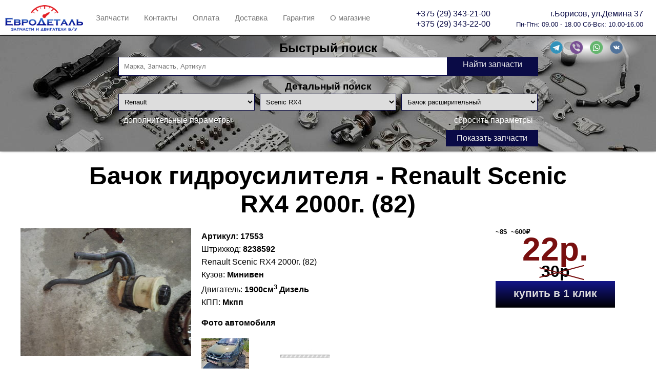

--- FILE ---
content_type: text/html; charset=utf-8
request_url: https://eurodetal.by/part/renault/scenic-rx4/bachok-rasshiritelnyy/17553
body_size: 145136
content:


<!DOCTYPE html>

<html lang="ru">
<head lang="ru"><meta http-equiv="Content-Type" content="text/html; charset=utf-8" /><link rel="apple-touch-icon" sizes="180x180" href="/images/icons/apple-touch-icon.png" /><link rel="icon" type="image/png" href="/images/icons/favicon-32x32.png" sizes="32x32" /><link rel="icon" type="image/png" href="/images/icons/favicon-16x16.png" sizes="16x16" /><link rel="manifest" href="/images/icons/manifest.json" /><link rel="mask-icon" href="/images/icons/safari-pinned-tab.svg" color="#5bbad5" /><link rel="shortcut icon" href="/images/icons/favicon.ico" /><meta name="apple-mobile-web-app-title" content="EuroDetal" /><meta name="application-name" content="EuroDetal" /><meta name="msapplication-config" content="/images/icons/browserconfig.xml" /><meta name="theme-color" content="#ffffff" />
    <meta property="og:type" content="website" />
    <meta property="og:title" content='Бачок гидроусилителя Renault Scenic RX4 (Арт.17553) ' />
    <meta property="og:description" content='Бачок гидроусилителя Renault Scenic RX4 (Арт.17553)  Запчасти и двигатели б/у из Англии и Германии имеют небольшие пробеги и соответственно хорошее/отличное состояние. - ' />
    <meta property="og:url" content="https://eurodetal.by/part/renault/scenic-rx4/bachok-rasshiritelnyy/17553" />
    <meta property="og:image" content='https://img.eurodetal.by/images/original/81407?h=900&w=1200' />
    <meta property="og:image:alt" content='Бачок гидроусилителя Renault Scenic RX4 (Арт.17553) ' />
    <meta property="og:image:type" content="image/jpeg" />
    <meta property="og:image:width" content='1200' />
    <meta property="og:image:height" content='900' />

    <meta name="keywords" content='Бачок гидроусилителя,Renault,Scenic RX4,авторазборка, разборка, авторазборка Борисов, запчасти, автозапчасти, разборка Борисов, запчасти BMW, Renault, BMW, запчасти Renault, m51, m57, m43, е34, е36, е38, е39, е46, е53, е60, е65, запчасти РБ, оригинальные запчасти бмв, кузовные детали бмв' />
<link href="/Content/style.min.css?v=20250322154314614" rel="stylesheet" />
    <!-- Yandex.Metrika counter -->
    <script type="text/javascript">
        (function (m, e, t, r, i, k, a) {
            m[i] = m[i] || function () { (m[i].a = m[i].a || []).push(arguments) };
            m[i].l = 1 * new Date(); k = e.createElement(t), a = e.getElementsByTagName(t)[0], k.async = 1, k.src = r, a.parentNode.insertBefore(k, a)
        })
            (window, document, "script", "https://mc.yandex.ru/metrika/tag.js", "ym");

        ym(57953323, "init", {
            clickmap: true,
            trackLinks: true,
            accurateTrackBounce: true
        });
    </script>
    <noscript>
        <div>
            <img src="https://mc.yandex.ru/watch/57953323" style="position: absolute; left: -9999px;" alt="" />
        </div>
    </noscript>
    <!-- /Yandex.Metrika counter -->

<title>
	Бачок гидроусилителя Renault Scenic RX4 (Арт.17553)
</title><meta name="description" content="Бачок гидроусилителя Renault Scenic RX4 (Арт.17553) б/у - Запчасти и двигатели б/у из Англии и Германии имеют небольшие пробеги и соответственно хорошее/отличное состояние." /></head>
<body>
    <form method="post" action="./17553" id="aspnetForm">
<div class="aspNetHidden">
<input type="hidden" name="__EVENTTARGET" id="__EVENTTARGET" value="" />
<input type="hidden" name="__EVENTARGUMENT" id="__EVENTARGUMENT" value="" />
<input type="hidden" name="__VIEWSTATE" id="__VIEWSTATE" value="b7nYp8cXzRKRlJSEodtjYcsTKkYnMo9GpDZMggsIqRzeBk2rEr/UcrC00yQjVtEPoQ+yUWpGs2OaJ13gZkZwl6Vu0T9XvA5eL9K28Rh5ZtraUdI2SWG17mKAMoLAfEI+2arB4IESNjb0mDJPJHWqVAAdbX3iz/kAYIEpSdAnsI0EgnR7UvOiSEutfEbhCqIHc9LV079bzCq8TDmS8IifiEodXmjJL2zou32pR3oyNZTqf8PKDayJx5J5X8hXUTcZnule6V21DaPB/rBhcDZSM7rHQPJxRQGvLy95eVoGAna/vqxi8yDFk2+v0CgWxt8GM53Rniq82bCbxEqWjuQMFJT7LiGWqy4CXgeky446xUXO1FDF8KoIzXvWblcJzLaqMFzT/IfqC9co43/iEtWJtiV61vai0hSE5X23cPF/8zoyvEhyNQzzinNp8FEJQAzQey5vZBenOHaDBuCugch8CN2Fx6uF7hcUDW3fmQTm1NQ93uIkLtcA1DAcYDN/8VZDV+usEO9kc1Tfw2AY9CQTj+Pxx42IoDSk2oOfTXJUkG9SIzZSfKAcj9AAsOk06AiSpqQABZhd0nOW/lgWQJg71uE0v+BBOGMNdu/wm3QVNbxgA/B1KfP6w+J0EigYb09nTz5bo53KAwpB0aH6/5je0xqJ7p8g1b4+iC48xY96v2jKdNVxI1QWs3FKNF2vj/jgmLP1WBxzI337ThxzI2QXp9gaDGgxedxNBoD5MNFEMaVPknqTJsecAPfVxoUPhLXUR1bOad9+4IbNH5hf7ZSLzhBefZIUJny/b3viJnCvLym75yRCiSGE5bST1mupCtM+Uax9Qxy1YfFnZPgAZwv32kwidWR/ldKVf6h4R0HsqBdtZ2cID2W4RQHMCpM9wTQuRouEeIFR+EKUR6lfMRX3uqeoApdAb8oM+6X3ng0Z7EUwavWaXZy3kVmqbM0s4px+xJcRUoGjhyH9DuEqr+BIV4x2MUDp4iNonvrG8yTSyVY+4ubQE1c2MrltfKCfuuZyVRWc8bmGByQTgtyH2zJG/nQFN6dw/8YFDMNFvgXQjBBys1GkgLCkHgZjRUmJqchmjOuTBAjzBOAxi5a8P99AqDQo9pxsPiK4UZetxodqjt1RYsK2ep0hm7gU2lrNoCffcGMdf2mZlMcO3OaTDm/nCpL9ANEySjnXnBTeQFW+qaupDKJTdetN6Zl8LIRQSld8Q6hj8zMsqv4Yoxx+FmBs9b2WX4hDRnZ0JDUEhb0N4cbXr1h6WeCGYq+74yqObOon24tS/5area7KnGn+nc6L6Nln+Z9N61ygGuZ38mMCiwHOt8Q6ZhgD1PSv/K9HHZUgddK5OrFqDHeu81c079VaKfloZCUxbeznZ5zQRBXb2we9KIdBAlwi2/tXtKAvI/tLfPgy0TRbxPgJpx7+dEnnbI1PROv2QB3xc+9uv6BI5JF3jEDq9te0PokINB6OXgcUoCFyfmBMic7LOHO0esBkKXB5wu6OIZKIug87dn8izCWPYlynEc+vqJ2QQZYxnoB+A64Udaojb6sE6DdLsH6zYMGN7Jni9pBxJpuxZrw6Np/NNMJJL3pr2t47h3HCA4kcmRhy9lPgNS4aUcHQ/[base64]/nfNIV8dA6Qpw3UkFLVhRKawgjcHklbUaP4gJZREqv2ey2LwxewNRB8w1/7kCPeSxFUmMwUCw+yPE8FylBqNJYP1V2gvCS2TtvSxAmaXI8KKDjlpUY082hMpwX82nVYSGhiEx84BMNvezZ5+PUrXI/3oBM9yfZ7o8+JkCTnYGGaLs3bIgSXlhknWtmt78KBYMHCZILPzz6LYhCze9Q2y62TfZkUD9YzUF7M+LOCFfnMGpwFQ7VEUh02t9aPDxOs3PwDdxeX97d7yLbwnfVClP4/AozjP+5sT2NrhYQbi3kZw1Gp8LmYoQJXqDN5xI/LjM/p5PH3JwAHQRt81ceYfeAyzkt9NYNxPuBBY9hFJdfXPL7eyXpF9k1Oz0TD1mnMuYvEhhL4PBsknL0wcsWgVbHAjw9J4V8713Xp+8V9rZwflcJR33I1IVmP1sKzzEH1UjCgzREysXKAL+9WvxLyPNsq6cIJKSEN7F9vNmDe0+IGiPrZzqCADa9IpG9d/7MNPUv8XEE2GgRBOJfSVK8pvvxqD7QIV6HOiW8P64juIk6ANdqGEMmFElYLbHFW+bSZ9XF1GCx4xI0O20FoErwXZKPQSotHYxIzG/qn7aEtpFWEYfZnlVUfuOuv29A4c+rOxFd8hgNb+ruIuCcvsQvCKz9vYhiL7CXbCpQmxno4fj6Cf0HI3abF5wxfAanDe0kvgI/AaI4GM47jMU+/n1vLtQxYUeVDRey9ipDFgrHEgrabAiR1/IRzPS8RNrUB2XX4PKxAsvppac/J1IjDjPdGHDMiRYVUYPJDfX1zQIU79NSUtJUEbVf2u8ObFCXkTNzfujcWhxGTWEnQ/9XECLQvs3pGWV9faGokvEJTqCvQe8sN+mDzKiqSPb4xT7e9mRlfuupYI7jkl0oU/hZUdOrwEghrXHMHe1Xxeo32RQh4V7aD+p9W+ha9JuwQK7G3fzlrImhiVrsdC/lsDt96YvpehbxFOM/lhMdDmaOKbdwdCSZcJd20hlom2g63E6L7IFX0tr7+SwEbAKldl8Z0JCQwFQaB5Ic1Kmz2mDrFRlhPZhM002v+vXTrTw+NVUG5bDHZhYpID+Bn+0fdpIOkPgSZfGbJkpsz2RsY3dYzwz7yiUAvj/qD0Ymha5/nYrXNtVr4NKwhAi1k2n3UPrHsJdiMy+n6fsypjX7TUoLFBUzqOOxZkyEsDMDWMr2xlclXEPE8oEWStaSoN5nZqSSvVBVXSSQTnd3CPxRfhdgA1T/ATYZuJHWa9LDj2UcToN1EZlAdh5GZ7zpsP6OCXG2q0V6z+HpA26qUW53iUJJuKBpdnspMZmF6cYlT+xlliFivIBf+HWlaNGw2UEj5ZjQWMdPqNOCKhzKvOXeIQCgzTUcINv4tZqQwTWjgzcGNVhDVVgGk1CBFRlPuZo1dceaWxsggA4VAKLmH4JnN/6iwj/QrbfT8TTLT3/ObF7bem5QEWgIDMqQxKPJCTqwVcY727fozJx/1nlxj1zNi/[base64]/cFo9sN6iKLk9GyIsTca09sHxNNye1EFRmHRgBbc6ACp0cxXmaelZiJ2PCGvEueFRHtoGaz2VSrvPsKZylp4V0j4I45ie+yPm67ObmLfScu/[base64]/ML9hpIx1I6Hk+NCZYV1kAYZPVqM9sV6f/P8FB7RQuT9NCh06jg/r5ZTAF1v6pDXTgD4Czv+NNd7oiNM05ocGizUiKegBagXJuNl/WEyLj20Zjy1YdPx64XdCBPrfTrHW9yCz8u05dEg1h3Gklo3ea5JFQLQsD5ZFW+CTrWmO6/ysMNtsrjaxGEGnxAy4h/VBOFJE/hpBgqgVHP4l6Fubs+uU31MrkzxAO/BisroVm9xFZfUIW3MmD1VJhZZX9Hzhd469kGVmpu5S0xZBK8PXs5ZMtLpyaCjo9ygnQrwF8E3kuOV0tkw4AxqPqNHy1XJ3pX2IVu1wOjycimoIFBcmd9ti819d5rCDxY4eEvgaYt9sUJFJbLNBQlGj/gx7V5n5eaL4ujHwmV9UnGVWAnZ+ru3OhiROZNKdRy9nR4SGGSMfqoTKQg7gHEN1cuIkRDNxq/8hegtRUx6n2cOJ0MeouEjrgL9NWKpJpuBnjTss8/TmwCCvhT/NbnG8vaySWbNlKpTLRGl/UJhW8GARRspWdpcPa8NycICIOZOhFATKx/swRweGlK3CUDzA4+o5Op+X8eYbJ8O0DYFX7S2zKdO6Y8NJwXe/RAUYcDxApZLocxp+LaRA5QmaVJXS2tRl4p1LkYBjTIX5Zpim2NpQBfQ20zKhCDGd75QWsrJTI5lNpYhNc8wEPhWEZnZ+Qlkk854cctOqWNcB/K+WQR7S2u1b7dyb2YbWv6TCJ75ljgmuRgTY83G1pUfmwTrYnSAmVmORZ/b69UDZA1jaPmHcLj5NHS7QVVq6kuhk0YvDDQOrblosvdq1mAH4nrxUIRC0nds/SeJhLr2ibf/9TimAqQcTlipcVG/XRbNT57vzC8U3CL7NAhcOkcu+zRfB66q2S3FukFs+EfiVm3rje0nkF7DmSKtd9BgfNsggJqFdOwKyM4Xnf9zoU9NAA7MKMDiMzM8iOhIgBGQ7Ftp4Bu6/LlZF2CRwGbc6PBmyAhGrmfuyhEH76VJFlOcuCq5anHyPAmmIvzn7J3PBASHmTedbMxRt3Ta36Zrn1wiuGuNzegvP+izwIKypaGcOPv+rwNwYguLwC7JrbFTGHUzrhiltTmrqg6VLoF/s4iAR+T0H3oFuarNSuJI5nBThJ1a0UgLoQeXS0EGA5FdYqWkV09RduEGk5a9nM6DN6hYV7lRrQw9muV6LIwtHN1osVQCCrVmYZ3gaI0RyxAoySXp8e1oo39/HRfcwZoueXyb7r8nmQVtO8+OIjT/TNG/BBph+QIT5Ne7hUN+G4RGxLNjrokDizzxOKiS/xZDtqCAQHb9knTj1gsRruyBCW2jtRBHJQYbVvZpGgx+Zc+wnjWQS1l5VSrXysQkmwM0WX03dEVpEiDHh9gKqYibytRUxPduq9X4TbMVMe4NxhO3gZuKg+wveHRu3NXvTWk++FWgY8FkhxoZaCt2/3U3VTrbX+tVOdNkDE8pzSEE6Tqu7jYAAWaPzaypSFLnmWqXAr2MCJPqRBosh/cGdhHv80DYuRi2PGj3PKdipBJzyM8OpJIozhPglNUA922X6H+YT1By2DekTff/3936bmSAMVLOKxLFiHR+3WCQOOQFLtNC1dGU0vFcgSUlGB3Q5W7xl0cd9+TzcRExGETBKapfRuNWjaaT9KOnMC4OMEWemTaQai9aipp4I6jqYmskH17YbTMeMfwGuU5OetyeLC2c2BvXPWh8E0nQgMUctVIy3vXK+4lQan+LdSXpl8yV/LMUWsw8Qe6IJue+Hc26iqZueBw011dmfuzfbNMd72EJiZwMSeSDAGGs3nD8TaWBsLUtWAWen8irIydRfnutQnRX2VrpEfmshTmkftK1Wo9VKYCF9/m1X1gw8h5JZmAVJA04cKpLV2DEyrlhHBse73aexomwiYzQAz+3dI3XhcpRHqpDl2XvCtdvv8e9Ews7Wiz0X3573y6wK53RX1D0a1VjahfmvqcHVKvxWLEkD/c80d0RST+qxX1r9joZQnvCtlg4TOd9Tm3Bq/rWmIWK6vnkha4oxI2zIr+I4iy4+4FGVvmpd+aTTkGCL7m/L7ad5rIJ1Vlsc7zhZ20c1iZP+v6Gtg8prnW6CeMtbwt26x7djV3MUIngaft0sHX1hqdbZoVbdqhhakRBYEr7zxPCMhLYJXTZl0z2A5y6Aay6SvGb8apPD/6qUl9yKbouS+2D7GOh+x6dNVrV1Ad5PCCi7EcLlB2hhEzt8f9TSOaz856INF5dAKBbA71NzbpbsDoZTwVaTVphY90n2NFlU5QR6fQaJ5JbHEzykGB6h335ARwv2SH17wl5Wq3GeUAoHNq/3TGrV4Z24tHG6YnzmMooTSNPONXKpXM0tXSD3cV8DfEw/ztaqU3W8Qieet5Ge9+PDQ0Rl/++eYuUgiZshODsIJVEN9caczUY78Qp5gb3CxQQ4KMiW4Hdm1GbK0Ze9NtjdSmU7ogsOXVgIrtL6OR7rXhFBUjRjmp1A/hX4g5LG66SrNIxIxSxVqvyvpbZvby30bSJAMg/cuqe0FXyD1vCHwWgZh1kh/FcOR1mH4zZOCyOKynJ8Xzu7UnfKdo21nqoLPKy2bPX56KYKVqeWI5lvX3RCy6+pPU0Y3CraSFUuZeN/Sd4uHFLXcpTM42TKlzcuA66SKxCRrvbSlxS05QYVwiCaGN6kiC+fU9eiKKsn3y7AUGjB/BWOoz5L3h4lHi220EPd6F4DCiy3mqCV6583ZIFSv89kY/xCGtjhbVyQhfgG866PmXjxqTdD7BvaLVseVgQp3IAuzJD2oMHe9BFDx6jbXXXzT0r3mTDCAK22vf7tRBFv82HC4uIko6TVDiZ8+U9MeyNAFiqU/Al2LCP5m5P/uKqB/Ie4McNlhE1lVHVDlneIrTOVSjZGk3fV2ETyP8vvu8Fh69khN9BphQYv7bCiBWxWFV3O4bz9o3aBq+n3z4vLNolszAd7kvMp68Bes1xoZGXovfN/pmlRToEQn8hP7iJjbb+ziE7+/f3SBUAOa4JsKTUxlTpG+OIHSmua3ZyUPZT7VNR8mcuX+m1p0ECzbsHAqcFdN2cwovD1axtykWar3OTvXp/rlre4oIzSWVO+g/Oc3XXEkz02Z/KkFU3QDJtSQjOBW2sp1f986PDq2rcCMKxVsf+TCh91zfQday1rWDgjK5fz4fuSzbTfhDc85aVnmv4oPlDG2qpFef5uxzIk2Ii+53Vac6wOq6xeliTve86rQD9C8BzEDAn5kTxw7xMXWK2VfHJa9MhReBJVtnysNaa/hNKzbwlCQKOg5kcCCjuwDMdRiuXa5ldFFxhsVfWJjqkmewSsW7uMNqVeIneluKl7XY3m8/DB0ec7gWDcrGs0RvAa7egodEZtQ4TkNIKds0jwLE40/x3CUsIv6g80/I0GV2PpA5m74tDlnzfoVBo/fYWF2cBIk7tPkk41kZiK/eplQZRDcpi6X8YNJuGNfWJ9F4dbpP/k6jYwcHpmay7mG8tcWrKv/f4dOPNVXKkieBP8r3LdgUIdKinoxbyEmUJfQlk/BGdjvY1koPPZM1aazH729IDoDci0KvcB2sXxd8eE8+2KQZZn50ToG+/JsUVm0sam9gTeAv1AczQ2uHzBP/1euYbGSQTjlTmVZYD0mchw5yJiR+yuolle2aCdauDWBtppMNtgWH/YxwIObqAJpo/xbigG+BTM4XMOGMi0ktCi5z2UmIe7+UIP+LZsOiAd61FRk6TZH5FmivkIqgPzu/9cnNUtgvhvw79ky0ql16DlweMRTA3g/[base64]/YBFGNSPq/KrY3GC3fecfCIhBBN8w9BzTtG4DYtxnyeyFgQiPWjvSlJoYsolAGadr1+V9DzeWIx0mgjJEGBvtUck2J6ZwzGHfvycazrc2k8Y7kGJ+BMZ7xPKRkmZDeJ1YXRJ738FxujVF4qWEqVaCppt0z+nB79ejPDr3lADM3Vfq/y/qT2R8b5UIK948Nt6bx7n5XfwHEovR2CDkkRluOHnSZ4UPYq4/JmCiKdXE39fWbjpVDxg1wRL32y/[base64]/yuiV3WfaCy6L90jO9LUg3G9vjFtaoXqytbU/vByHCEcCX8G8sBajA6+DkzopGkIz5VMfqpDrIK9khKMf+9HgRsEBo0k4mC9pc6BtDSJbm75jksc/MEn7wtHppstqTfqLMMUxPxFcoDXDS7p+GD024PW43ppuc/CdJQI68ikKITcVHSL45Xbrp8K5okx5w9tJBDYS5fjG99RcCktx/Ew0pguSutUpsycZMJGt/CGkjj34zA48Lxhuy4SbzG6EVjFACe+WJGVriifSnY6VQXS3P9EIn98CVh+Q9l4IK1RjdqrsayMmFk7lrFcPKD84ULcRZa5YL2vmdM//wK9iuCjmuKCTMMFmWaD8THi44IgJ994fVpMXtVlGWmjTa9NPOp/3FYMkcomeXYO/[base64]/LuD2kXQPrXOG7S+ApqxotHU3j00A9CALZFHFwWvTaN44/mcQOFiGFgYWg0ex8h5cMRlFrmH+C5qpPLt4zfYomBhQgmh5ILmXTnN8nFzJu0SMuuwGFYSmaSnnf2S8Y4BCyaFuRm/in/fRkpuZFu2qhJ0uGLxsPedNeK6mLZ0ZupWA1gWPrkNMuH3rVa5tUMJQ1YjB5itG/TvRZlO6xu2e0BdoRSaiVYlYRsZWjAiVbLdh46i/OMzSIINuQzunSY+BAR/ipLhd6u17BHwEnUa5GV4EmZda09g8Pi5zfDwYSsoODqpS5jidIsFuv02r7oquxVWyo0FjTZckdj9SQr2SF+nnzT3NlqX+fJTiJkwMMQWJVTyv0V2Q4dESYtxLn1NmBjpO/aMi4f6IJB7qOddIpuLIqCzhYpDuWHZ0TKl6FImzaWq8AyTfYN1Hxq43gaE3e+cjD2qz9USoqmpByIzWDbfcTy5HmssZU3i3OOBZjc2XXyhZcyg+1k8s4ie+RzRWdBUVOiHIhCvFadmfBaPx02Ngr09Ay43Pedw0moZGPlDt1Cw+VUiaaZzgH/LmLda1kxSmOfaEZyJx+SV0Yf0zhLcYdmSKa3V/UwzCIfE3vJ17QGlzc9cNystrGP5sq8Oew9+6Fv70UmY4EIJ8RHHYTaIO4gZV8OOoJGBdwMDDWOHz7BQrQc2lgjJQ/e6ACVmTmgLtUaejiZUkWjbcEtBinK/NOOa125EH2axEL2xvbnYVmerbB3nPzShN99CRDwMiRIKuVpfr4PRn7peVS5DP9oBW/Rn+gMIsKW/5sn3c/4N+nxait2FbP7sJkZyUF7uDvzqyUHZnn66heXnUkgi5jZulLv+g+44ykjWkX7d2YFeqgZ9wpOucMh+ieGiXYxXr2ztPgBDFlYpOdU67WKFXBLYQ+ol4k3zhdu5aIV6+awr4RBALFmOdC/BCtO5LbPVb0kYd0rmjbv0DWdP6+2lc0+hG+XB2mAJFXWUsiSRnR8LamJEXF4ZH8Gq201S0Yw/yZJrHS5UMRovE/TiNNERvzZCXn8RrIVAN7JE2kf2H3gOcBMOHOSxA1ZH+U+AI2BtW/LHEKiBn+IUF8MsysSKnIT15nCUfmsqWhjMmK9AfAi1kjees4DpoZwuQCbiovPQ3/TAEqFqyw2AOvA35OITbkFUBB9CzFc7jZgxcnY948T0rZmk+qGf6l/Aef9H4HKUnIGEj1iUCbdICLzeUa/zmp3b7Nx9dPOYAg7qTwdgAipD9Je+qXPe8Ut4r3ymi5LL7Oh/DIHl/ZSk7cNvaV+47z/JSuGxr5S29kaKOY4oD53RnRla6MUUCCyGZCzE0oEgPLIPzn2eKBtfBBoblPvb/lf2XvlQsLJ1I+uf+nii6tiuE5D5mLHMF51AEz0LasLVcFjvfSmMuqPVQ54XqcmfY0YY4lt8LLCIIP5soIb3Ghlxmu0QIN8SVvG+jmZqLuUecmvRRGBo6ib0TOm0w2MVMPjNaLEF1v/VssTx118SvuulBaOHrz7o62JHB2zvkfm6PdrMY04SXchjw7CLeJUbkf43lSAveZJ7z0wmNSnv7U0v3My+fGfA0RPjcO5DazDDN39p6Ds8x/LXXZi8RX996RiUqNto9mnKnT2Zv0TFKtaHiBxUXE3JsCULGombb94hK1xlzt9ylPi2t0+MNB8aYrX9fGKgDrqL3Y7AqeHB0PsvQsraQL2gE6sDsZIGUH1NXeAxP3/FKaYeNANH41W+KRShGljPn0C+HKhjEtSVFTvPDUNhacPdHdq1r4Dh4tBvxRy8mtACG8ZEAiwyW17ZsZ5EnXGSbsVaTWY8kPWofpc6OOyaQffUV0hLQQHL/Tn5CJ+TQPeGNHYuQl/g151rYX0saZcdV+p7CqtGEk3rfLo7qIpsm1QuKk4iHEIEAJlBJPqzJnTEq3+8iPJlzBQiN1OAGMkzTrQoC04UuzUPuOPn3Z78txQsbMMKrQzJ7GP04vykbEDZ4IkeUpobhh6V4uZJHaGt3Y9HbNIeuXLVA4yI/zlStRSQ1+etiBfRTHtD38LSBpPk+6uHXlCqvhYCbpKkVA/SlUTxZLnISQxN018/3s+GI9gWNcQCy/p+iXt+AFYE/jT9z6NmKTxODg2nB+JHhPuWDTQf1h6m2Eu0QbeJHMO1Mp/6CZg+Mo25BZg8bQFkUfGeD5XCxBA1qAtgHswgkFDd/lqCz+l9VUrBd4oiB8kw2g2TPXakbrr9g3RUMNx6MoBRlWT0e+vN5+ZmxW2C2OsK96xpXTQYcbglemp1Gs3yfLn8AXnYPNFAnxSKvgkSPy0aU/OVHuIonP4lB8gcjdGa+UAWPwwnA8zMUtn+IisANtteJ1qgamBI71acwOI2ewH/XTax/[base64]/qtTo7U6cJAlGE306rnK8E4V7fiuh3pTc7oVAvc5NoxisTwtBVG5JYILIh2exhP0rS5L9V2iKtx8bIpycXZvSHAjhmzZbrj4PVLQ85at6x7bJV0RE1oBi/9GSem43C9REDkpCwcy7TSdFam2uG00ER2KM60HMy/sB1TbrlH9k3KSDmix86wBLFJxTJknq86stP1ztSWoPNCAUU4EBcvX/U4+VVMcEh3I1z0SLvH3MJ/EPNf33XxGDMb1wjbFYTTKb0Sp8W8INPwfL2U1T7ZwTzZLE2YmTXie7jxljT4mcGD8T+P9mwDXHE1MOTzq3NsyGLDMlHNawMkD7AQv+tQmQSdFGbm/7CXXHGYBUFL4Bg+jMhKaIsDdS4wqNSYak2J26rBnML+4DIBWafotpYvqORKOyrR87MUkVSetuUMu+WGhM0DjlGFWUTRHTvgGT/5YGUKQJubpH4yrtNrI1914//3Ip+9ChzAEvHCNsx5UVN0uZmOwxgLmkA/[base64]/2afp0e0Xu/LJ8SgMeIulN9jx2ja2hHYps8W7wtapAzoFEz04ORSi18NIKlhhFxCRilBRE4C8tix7OJPRS+VLaS152A9wpbuhjVxMJIuTZrTf74TYfVVTFkolKuVLjtq/[base64]/8JP3Hd8l8LA2Vd4HUZcKnt8W4xFQudMINSz/[base64]/1tXjUUxkl1ofWeLWFlF1F7l85Wx7cW4Eh63LnC8ehk/J4pcNx+G5SEkXv6VZ2WP0Mscu4aEby1+CY2ddaeP00T6Sfov5wkx0KE596bPmBck95gEnErmpk5KTONUL1UecXoIe8J8nmmrgicDyxVo5A+Q0J7/RVdDqZyM62vuCzN7KbDc8FuQYeRYXFcoV66QHfP03+bsn5lDvAKjCvFQ87W+vbYstJbUM8Zdg6BwQFBe2UXcIjYwwwIOFrRFCVJxs6XFIxz3JdGbPCsEBgvqGaoF3+CzQ2/7GYQAxUU5rkBPNbODbrjyyNXiF4rcboQZDNPJxXubHwtdZoBN2+blzxinwVwPJy9ej2ihhtYuupfly1/vA0Su2/ahlwJdcRWjqu1hABxxFK6zanBpkm+8KynJKdGBvnkA5QkIiuE56dkD/AhH1m7b+wAcbGBJwrqImByrORJqR5KrmLc5hXGmagH2kjrOifBcDAffcAR5dZI860b80Dnkq0BO5fo+UurdJZhx8TuBjGDdltQmBljhUBJafHhaxUg2QXewoygJzk9+2s6ZcIyF8N8PTlCXIPXmyUkaUwhHJAUyz1mdLZ9Ej4I5tKmnGyBMjV/ZAaSxNs/uivoawBjdx+BmlLrJyN6etAoZG14DNUNK0xJfV6zSjASZbc2OmzQiW29vG2l9Xu8onLvgYl1NUBXxbYTqObV4tZ+1iJ8iSSrbYGZXkIKe88uIMtEo/Oyuj5TfzuWCuGAQ7BkhQ7iX/Tq1eMDFapPhIicqLXdQn2POleBxrht0J4pV9TZ506JpyXdO8fOwgpixq5Gh5A4+1+3pBkbLIYHpnYUy9JbUuTMTSSLt/CH1CoJ7JtAClItROF2mGBOI4hMN79vxWhyAruQU0pwzjh5fL3p1PcEwq2NhIMI45XtYwp/UM0gzm5a+Mh1Cy64KmyHgSTEq4szaUSBzt0bGDqiUkbgheRodUWuKH3Cw8POym/ASlpEdRNGiqIx0vxAJf4kRFQhBVKNwWHqJQX3I/4vwmfOj6Pz0udUp7oUVI+p05g+htyxl7oKTIk6BesOM17K9q4A/uZ6DNCEPSO3mOWmjxWka3SA2D7LD6/q8wIVoS9g496rWa507NeQjdIIrPsRlXkHOAs5JK4czxEaEEC+PdqIgofI8ria16AK//Czr3xkmIU/IZrZWpxQi5orzlxVEFkYHE0Qh92zBycXDx/AqUqkwo09/meTxRt2gPusrWIxAxo7P40Y8bQaZhwsdbqOZsk5o0IAsiLlwcBVBoH77cb/dfhtSHpB9IH6W8gRkoLmoUcoNlFN2QUoRjuRFOezFA/CsommC2UVR1Ne8xOFldEpJxs+DsqHbF6QepwqBZEiuGBiFHDuDk4MpiAamtQkUzuQcAERNPta02sWfZ4VV1DakFYoil00v4SWpKjm0mw+IHlj2uV1JDQh61NDmKA4aYwmsokmR+pJL4yrNhk/a9/qwXH5MUnH1LHaXeZ7YzRbhr3GWUqCvMIzjtgGvofWgmnrNiFdqhhsgecTm9sGRgpt26RQHeID1aT4d54lhBPO82zBq1q7tj3EYFqTqIXBB4W6ibSvnVBI6i+yNMgBRYWAfsUYKVJg+4TCVbmApYTCy19IODU7khnEkhUUGv+1PaUw/qloDnsYyDfmEjv80yZ2NEZ+4azc0DYHQ85HG3WhdcbXy8DAt4+XVHU0JRLh55FPmrmalYZr3CFC5dYyHGF0trPLFhAREMW+XbJziJPlJ/gBobsitVcjOTljCwv/KglHGUFe2+WgVw/0y74lTY9OUqLb02LPQ3gzWT/NXGH+z966rz9VXp4fRcM3bcwf3WrqQBphfrID/l4y7DkpYYhR2B5v21kc6ZRU22pAcgkw4tR6ckWxLibkyJ33DZO4km+QzZ3AOCLN2v2wC7uKf66bEBgwH551phauCtCRd4McgriPuoYZiHFFRGV7jXPsdLTOfbpNxmNsWexn1W21rnoaiByyG+TRErMf/V+KXEr0NWCo0IykXoRsQD5CLChjBd0OWOtD6vXd/2aim30Ns4EQ8rhhBoD63DO8HBltqAujFw6fo8Y/WmfXOGxSSKoT+LUQ3LUI+A/TsDuKzQkEXNskpq3giw+VvRjZ5F/wvHJXmKR030TSOVAB2mG8/YAMHW/orREeW1bSMmohTStwy+k/gbbZp8FJMXQb3TU4khsLt9W7WyfdWG+km0sjBYk51YKMI9fTcAUWTWNNmLP6P3SGzyzkkre8dDx14rN2KxESsty7+NM4CkbtyKoUDCS1w5U1phr3na0MApwk03o+2pfsOTA4dHSYwHXp05/2zXkx+ctGPkpVusy0giFEEI9NymHJTr326C3mSf/ExxCYZECJqnKHjWnF1K53OBF2x/EOd8MgfjEpNp3L8fkuGvW3TNE8ZrpPgnrbabnIxZvCC7p9nA6GPgXG6WDePSYaW60T4oCiXVeSfF0TcVaEWFSJyx2VIBmZylHWwjatl4HRPNF0BHdZ12rz34YavNIlLnVqU2Z8+y53NFpV51f+5HctlW8Spke2jfCJH0LKfAUr/paQGLUMt1qgrpjAkPbs8NN7+93dFlSXVp/xa5rbm+Pb1vLknes2pxjuYgdWYdZbPLqh1YIxsa4IYBLRKCrpzkuLIbMlzAv9qUgZbbJur+xULwqYi+9Ooln1NwArfM1zHAJzudG3fbKFY6djLhgYtKKxDjld/IEgTlhmrNKpMJBLMfZC14Z4soAV2ygbzi2HUPBw5LMCCWJk79sGTDSXrlGOH4tLRFLtMR3QLR33HUXq9RPRhrC3aaaD3ix48D6TgZ4MmZyv436RMfupeY5cS/Oft/bgA0/s4ussBbiibJyse75AYTYJcrdDoFfBmVptjPPIK/ZJa/4ldrBV3aZ/sdsp128hEYz25lA5i54Bmgr71+/DjrVjspJZuVkjAhih0u12EneAcnM1w/AYasqfdlxHC/p+ko1lRWCl83QzPbaGxKpCAUMma1uKqBRbRE1JAnsqj4qTzTrG/UCp+LUIox8gSL9KltHOTYw7rYNm8K+SW8GBs5/M8Qit1L2O0X5I6DJ9YrkGKlgNnWpUAlqjrJagrMJA0smFkdH21khtMBMoL1WMQh24X3WhR5XEqDR+vVFbvKOcvwZmeoQCArQkn2Ub3w3j5zGgf9BJ4n7MMA5zMhIDRGMz7AhCYVfXKZdYCBYqMv1UIjXe2iqvr1dXXy0m8jrC03ROabFaNQgRv4/CpoJ8dxAHQ5veY9rdggvEbd5ZSY3prqwJNdYvscJ/2muu+2nyy4xUtX25+c/9lofAMKdUqML+6BBUGehEsiqxUJyX00sJCpTmyqJYxXOTto4TagduuqKzLrDEmrYPfxsYOQ8XRSH4zKDZp8hk1nzPE6Gq0CriyZTlPazaLSkTmqJasAcBmRKh09t42HyKcsgROyLVDRlQcJcfOwJ6MK/odZPqdu8B/+Z77x7DqM8Pls5XtvLFV382wTXsEytGbrsg6NZpeMRdxUM07qQmVATmgXXQia1XEPERl887jnD77903kKB9SEbCC3tRirYeWqNCF7p0lUTXtr8Co3ShzLYNFY+TZzxwxzTpn4dg3lO2a3ks0EHZKVN8eS0+fVpILOZ+jbQGBxny69oV6esQHFODiFg8oQWLC45ft/Px8vbCT1PzJg6yusJObaQBaylxuFA6zE/ZtCA+jBBekPtJgPiUrPxlE+ltT8xfM+cqrBu77rgkJqxhNX+H8mdIMCqBRHzXeSMg4SLr99IJ1Tfqq6ByuAP+d9ukiv/47DbiGxnYZZ1yugUNp9o9msAjvXV8BjOAKDO2MuDpORwDz52EjVFr1A+POzMq9glOUplCrn0VS16pSS/[base64]/HspWqPYIi2PIncwO5L+UWPQgtTLUvxBGHdI/nifYo3EzcbrH7idw+RWXhOvO7fh2UonHxym9fF4/NGQST7HR5r2+EB0BPS/kVWXIczfxVZmT5y5ZEwWl6jWJ5kDUCy9rtD+pQXM45alFMXU1cYVL+LdGgFT7zbt44L6sRehXcSXxxSroHehZGr/7UGfFqOT/PaF7UfSTaKvQ/EFHWqYaitEMezVmor6Ot2bq+mXt0B7V/pxRVs4q0qk32NZUlhJwjODH4YsouET0hvElCLLI9FuvPpe10vN9Z64iA9BapFkVT6napEXp/h3jnpBciQymgxGqCAqPcsVlc75u4kcHxDFTlePG9Lkb/34hYvS+ZbbiH7pLaKiKAauv9c4UpJ1tkokRap7ng+4o6lxMWJi+w7ZdTPnI4Epz1DgK2kQirSDN9r7AHv/dZAIrKEgjvuu4p36631zD/YUcWzv8pd0rOKesOdMZsV86jkyEdHy9TVvOD2/n0n1y28rjODZKFwI5sFcTc0fThmjcVSP4KLNLQVcGFbxa2wLZflNqPTqnJW89HZqHGbZXXDhhQ7EOdadfPGXHEchz3DzkJoxVK82n/fPvalZrFVJY9vXzfYB9+JIgadruZDl2IcDSSucAJsz7sNeaRp7oJmIgcAHnEOkcbckwoMKCpjX5t5vCkPI4dKcgOIYHwjP5NFWViSqDmErIC5IL80OfrtQ3JOi4Bym1vi/NEGOfXHOlrsBNqMSLyEADKVF2UYoEzypog5d5J4G3Ihi7fn6MtHmQM5u52BlST7bzkFHL59Uxaw3lF4tTcpiWQlWzuBmMi9W21PuTUCX4P+2hlwKPrvX7zruBqT1/LBg6VaOu+2aFp8vURVgvCK3KcYCCyeaJL8XS0E9wRbGBlJNAGMPfeqWWFthiJv28yHeiND+ZnJz2V/m/4z/QhMXFUkLhX++1+7gl+Z03n4T9vDYTvxwwutaQclQ62dhsdKg/qnFZOr9q9fJOrg+3jVLVyjL90w7SQwM6v+vFsyf8QmNTbrz83nEaljhIgCKiR7VrVHlEqVimXkqhmhkKdWcxT2/2WtmawogtGlWUVgUZnzMrGGOBWwtUfKAFsl/X6KGPEdoRZ48HLa8AdHV1gr7WHXytPW3gXuchw61HFL9OcGFgqhhH3lxVAcZnrGxr4lL5IUhiDoNacnmyHJsYPDrnsPXWFB66FQqeUiVJII7s81m+5YMk8bvnAw7g7OFOcmPFVFSc7SIN97uQAKgwvweQU59HsHQrJyQ5Gq3Qn+3tgzWASN8/mzeFQFO+EGW4GSN2tgggjH6g23lt60FfGUhI78nXFY5Cc5lrvPvBmMqNq4BDz9DITl6lg+/03ylStQHI/Me7wTFRDlS7DiFlJsQGZYyXEtZ65N0GWOiq/[base64]/W4s35yRib0UFNtL7AlZUWSpL2HENKw7u6gVWe7Vwp0Nr7oarMA2wvKsO0jpb1FE95G+K+aCgvJPqQuTxajq248RW5yfKjeClwmS0ip/Gxr7SV9rNGT5f3DHLSViiSPJd8s9z7/1AqJfx7iOqV+BYzAmkUyRSzUYU6TvKuYIhZyXoKZTywxJpH9cb4KArDpFPkvKNXNVHxo/qbDVrrdLrbbnIxNJJ1QnPMlYzfdkmTgdrGqTa+cHt1DlX5xgEIL5wX1vjlVSAPLe7fQKlHSXD5jfugBvfu5rzO3vMzNjMPgsD+pRa2QJW2MYbyapdD2fOhKFT9YgR7UheqreKVIKL2H2H496OnvYMxNqcIu9uvMhFvqGRs1bs5aRH1uJgHB6EDQ7OgQ5mSVOb6Bm/VecqX3HezCV9/Ifb3WSev77kl7tHYAGj37UAwEWZ7D2w0yY9LC//[base64]/hmRHE7L1mZKsbXg7WGG07oHPuWBXqM2yfZbkVzzR0ZD3/peZ0ljjsy6hG54B4V1V1vyadJ7Pn4wnxNh5jTNQlOJHqqizzhgQazgsEa1aSonDusMve1uTfi3wbT8/wV3o0NVQObaaff3hWYqrcm3CyssRz/KahvFp8DzGrQ1unb08MVj61knYn9/W4XgwJ/qft+ipz6SC/lknKiUjtu/447LM9j5vWDq9RlNZIBKDzaSqDmFqGvCIj7meW3RTRX5jhLhUyq/Zt+41CyrMnYXSC4XtkckAYd1aLsVHjSxA+2wOSsxxpNr6cor2et4V/SLPmz3ro8VjTXWSAOhDYlypO0eShXjod09cOZVMdhN5QlqEpkrdP4mhgUjAFtgsStCiixLV+Iol8yzhln1S9iud8OkUamoLge9EX0UnfiBraZPT9qv8cEi0g1lZYOz1n1cwYdBoUrZWAQKJw97+H6p6axklm3Iz0/w6sN2lJyuaWdDqjjl9bF36kti6ni1rCQa+g9fle1H60iJe8o0evz4AOEW6LifC0gMJ5tt79xAKtGEPq9srcDnyA1eBxKipEmHJ+6/rbsfU6NfEg/Al2Ye+uaCq3AYm/3yXvl8LXshOD+1Q+eTEibIFfiXOSXQ5aLG0uO2F6o8xCmmYSswd2LdJXU6upB3Ag93OKh+TExV2KwHCmTiMfy3MW4jQvj5eLB0WUDjYPOCSWpTUfhu2XsRMRd+Cu4hQUi8wpePehcx+ih0bqScq269I9BDRFRkPC3ZSIJK/pIYWvmymdLoMvUmkfbyHnx05GGEp3a6XoXhVPaAC7m9ig3Zlor000IKDBbkMy/XsrvXsllTCYXH5qjTeK1eZQwSvyGzWgwBsrGjTlZ9PtJXBi5+Y18VAbLrJduLDUZmJGYohx0walWFs7FE9AYfce1BJkJsbx0hwj4nsO5y4L087qmIjf59NjXvqxIqLkIsLGor/EOdUNqj/WMs8fF5wG+xDw82jvhG0PxcSF6L1QBWIEXPOSUQ796BWSbqfBcFzDFnMGpiu0K/UGEEdsP1XVszV7BzpwjrycH7GA/I/NZcWWPdDgHISMzDHuWAFEKZhkfS1igWTexwMJiOxUsDt4drkApVnv1887yF5r06XlUMGbeFvx2z4Lf+0lwjKOCjdSIBAvUucRrxnptWJnvAlG2HVgPwdmQk8AEHkCxpHFtehM+hNlw8iBCOqB9A5n5Tx1UzQrXyLHZP8hbiPz7ygl2m5K/bxq1UuWat3CTSvOGwZMf9ZqcZ5s3ftHCR/icmCaIr7hUVVXnjxP3ycZbm3g7l1eGAhV8fSo2RbWMmvP6RGLBNOXsnb0a2ma4mHFkumu2VHawjb/JKbfmuMsbuhp9OAgft/6ES2tHCwcZh7wYYig3rM56W+si4aFnvditmEp87n19pDgAVSmAWer082NZjqHqSAI+dgY4x3D8j5vxghPJoKeGID6rEyDlWqq0dBRmC2EZLnuGutUJQ63yzadrdSR1ETpru/Y/5jx84XyjyIKbnW8nYy8l357svbxkmSyVSpVV/qv63D7C8FI4/fjQElQNXbiBiYaOah9bsYSpzAVCNKKMr4bV0B82hoi8h+MjK9mNo/H2WF9l5DH6l7zNFYujvsnIqnbgSpN2Ec9MvT0R0EvOmMVT2Etj8eki7VTQqD7MAdwd3vbc6tKGMZeL6Pj0niUo1tMCpRelJEnEpJ7xD6nqUl/m/BLWozh5unKkxm/fuXX9HsFP4udFO2SJc51e5iF/056vMYLd9tDxTHNON/EOX8wxckne2GURIhc9qttSUVgAcRDfa2kzKrHyyICPV+ct7Uci6vc1FM3sYXFLDaelPYlDdJtxs6EqGYzBQozQALeaC8vgzWtR2bwxGAgdzDyNxKobLif9vX6wJJFi7qHOGRfKskU6uFTvTvlgk/zOXlrewJYR6yPoXdO3Opgc2FGs00cew90CVAiXwSICTjATWbiAaC3Cdw3bc4i1k11tOlIxV7nR0hoJ6N7hyUHYQYtGCHzb2UeR+ERkXoORyS/u09uSO+t5gWr7T40fV32xdc61eXprfLuRCKnnye3knXzKzpxWsoJ6hXmWS3jQAm0kpAbK2eHYaK6xm30aIvPNCqGkdHd9FsDGN9p5qFs1QGuaxIyiCzo2pbxitm5BmFi8q5V4undWWVc7785KjaK/oNi/MrH4p/1K6SXOTT33/E4zok7xtxlILOvvAnHwwB6FJ+/KfcelyPvGqRDP0edAtlLAn4iHh6pFfNkPE8qCjdzdBvlQ5rrQnTkBZ1zrVyMzZlPhzpkB/sKj023bnCTOItU9oEM37CjPz19I9P7zPYKj1eQvbWZuEVj7DmrwwZRp+moge8vjvTvOmOvCJJ/oQQX1uMU4l1fcxA9LqGbHOMTK78A7HPjDoP9Ym9s+4oEov+RTkg9Dmp2cXo0O50IzBWCBp9dWU6/ZNaCQNuSeLo7Nzii6QkFDtR05r9F5IMOeM1WbrdSu/igJnGaC2PAmN3KS6aLtABgadA50MnzOjJIO9WTY3KO/SfSk9HarZVVgXXfm04z9e2cMUT3OiDjA9xTspxj3ckn2lgcCrXgAKnjN0zoIJH61ytfO0r6Y9hGqjTQWTFd5NQlZa1Z/dY4qddZbHK5LWvcpgdJEx1YZp5nzNFZrvmBiUgf4L/oe4sbUCA9lYxvmQ6nM9Z1aFxHSnRdxavL5l84/xmQCS/Mnc7/j2PiRmiYwyU+7dXL50ggSTkcVt4YkwCA6GgyPOR4gMeeyyx9bx0dctserWSPJRacLBMYG5zOFpApLcPfEH8H8zQ2JBz7h7X/ZBN1V73tReCwzlO6qUpLF6O2ed98/OiUzGxKmOSkU/zIzFAXQHzA2wnJiXQOCS5nKciCiywIod2JoXnl+LCB+/cTNC3p0YrlE/wP4ix16DZuUfjZEffhe4kGOyPx8aPUdg26/3b3LTXdVjo5WWf59wFYMTT5IbUw9l3ox9QWiQlMUKak+eohlquwGFIOzhJoWU2cgPaY8nkITuf7UUwxtPq0DriLhyy/Av0XtDtkPiAvTeM55bgxEWEaje37CjA+gxEgw7mZ/MtseiKX/+3MT23S6Kc2OCMa1z5DAGlE7CTtXNI5w5HrulBMjQpDEjdlMgpKkcKANCVAvO8mmsywUnLN5Drl+4pCF/jEZ3JAO1Tus4AkUMv7m8Yils9Om/+2CxosJriDd4TNZbYo4DOcEWPjRfE4iNVePGkTVKkmhnlxHgCTflnnxBLxi2jJGhcdLNZNkNYeOkORl7GGD5VcFt55Fymjq/t/xlhcKzm6VmVcLzs3xGicGtfk63VE4MDc2YMR4EY7i8uw0Whbw5h/YItsnBNfzPmItqv4Ub8KqRQIxtQNk0kueUx/XJfZPs0rnSX5MdMximarAG2HxXRrezqhAblKmg9ed/L/CWa4uXcnyujy3y4GF+mNYgoZnzbI3j3OyPgt0OVH/Hh9ip0U/axPDqOaTXnKRafHeOIVSgYzjcOO6wFNBH1kJnJ7+v8s/tl8zRI8XQ3M3cIYcuyKE0ahOGEjP57kiHt2cIaGF8EKHxKRpaBbfra1SgVuPPxGlMiuNLRr7MmkM6m0ILHZzGMvK9CY5W69yE9MfppHc/2c+g/hKt15XsguQCRT2Q7kFBNguKBUHbOUfk+6NBrm4uAhFRk7Q89XmKv3IhHY9TVzFLmzjjwSv/Y/oeWtq/CXpyFntFf0htUjRFFV/XPnnWikBUbzr5ieeLjjxVGiP/vVWnQviS31J3U10jk6JnwAHjhluRGpelUg46uyLMnL6f/8o8a2Si1pbQA4aj/2pV+kofauG6JxnJ+TxltPxFPXNxqZeGl557G6bKC++JUVCOAnTGQFLOWWsyCMxkdyQ+1gNnarmiXObAmcQ8g0mOADC/ciEEoF6YZKzfmJhiT9P8CqO9uXYXbY5XBPK5vjxMyoWxZPE9/yLentsfEl44RNeIhEZRZlYajowLFsO4IU0zFgw+irs/bvuwOxfJ97iRUmdAqM6OKDO3+8hx4ZIPD6vwm767mnLkyp0dcT9YrDwzPi/FrV/M5uv30sfaIZ0ausnsDh6sp+8QJfRcNAE5q5Dnp/m2dttGmnWpPUvZFjJ+VrKyeugp1rCB/[base64]/jRa1Quv/ZD8DtNrq0w2/Ude26Gizl7+tHIB2aVD47THNhko9Tv0IGDmDh2xCfYuu2/RQbqKk6w9GEe2+foj2bcnkIHb7ycn5nQRMibSADUB3Ry94kxngj/[base64]/J5ruYbJmhzfcQDUzsP0RNbdt+WO5AyLnRjvA+37Bj3jIPvEruSXUAnY0LQ0wyUr4hdoiIAjlNO6zBOiMvtkmZ2j/a2B84Y/QCfGgP5n5DBhESfSRT9w7fDlipPXqkvTt3CSB58fRqP93cPvG9csWyxo8buMucFSiinsjL73zhA8mWgkdI+JrWDgp8TakZOnpwih2lXQqz2el8Njs81EJtyDHI80puF/Ahf/kFVJeKFGuTYYDWvOKvL/xMjg3wRghjA7x6XcXuudpQAO5Mr51wgR4C5x2UnRrJ4QiJ9fsEhWFJi2g+nx0Mg3bBnfQBvdso3wjSJ77MsWF6VXHuwfeUqBgLD48T/nHEUMg8KZli0cTjB9lD0PodKSA23Sd+v9ud6lIvffZ+FgUti0pZ3Lfn9EBaD+yllqOGyssGKoRhUt/UvCjNLrmO39ovn+6UcFM3XzxvHhAhyb7nDyqXqw++NU3YrZxpg0EMqLGvEqpOVBth49rFw5ikZ2XdPiFxKOs4lJPG3ULXPmHiTRFvQ1KVqlSj2FbOSPsk4pVt9/wM6AnAuGQH/oemQdGHvJphJ+ZL3wpTDvZelfzoYxKniayRlgs+LmotjPJYysPqygmj+nF0HQXAc/VUkEvLzz8BY99qAukjTCs7n+HqaWRjVS6xStFW8N/NyTZt+URxactI51idw4lX8mT/tfHshJjAM/6qOAPIjNgp+DdTRrwQh+4ZtxeZubYP2XWkDOnxHnVz9hQABBQgZCEGi6iTxL8hrJ94/H3xufQpRX1KkKiiINN6X4xpnkCclhL5HmlPe1CVakoRP0+JJhw2Z6ASudGXb/XizOAFjOFF/V8nRYuAf7QC8uARsFI5ooiE3JVsMvzw/Wy10I94CCT/aQJvHgrguWchPCQdbyzzGcrdHug/F12iXAbb4lKwKhy+6QX1kbVHmTIVPx7mX4AJDMbllD4yvforeDVKg67eERx2PRck66thwsuBlyes9P3mMFdBx87UYE/c9eo3xqdYoAop+bYvEXjOud9J1fM/IUYfa7mQO30QVl/sKwIQBis7WrOGv9HLpPq73qignn3pEvVRPPo201YinMvWi+vHvq9pep6ZN/HxOzTIRQkRLA7FBSjAfFaCWwoAp0CpHpa/RcUKie/yiv1nSQiNyMTB46ljPVSHslY3xgb2p1/mQn+FiAORBJKdJJ4wOvRxaciMM7hOSIUdjSQo1dS5mrY7WceMQrgHpl6NeEPaoSsbE1eEH20hmATdaxffTWLZqNMUNg/d7be7VbtlO+WoJVENzjMIuBOaXIP8GvGF0tcvJZ3q49xtI48baRjodDkz3k4nsWxx7bAdtiuS/K79L8AFz+HF2cKqh9TrL4JjlUPBN5I5EfzZ5pIWGn5nau1cQkwATNpJqt75u5/QazZxmnw/GQy4XkYxpndkvYWOyxq/xcR/IFNQcSTuyqX5ikFg32OIxyAgZI7Y0kNVQ0ZKP3ixrksVRsyXruMWf8hbF+DY/+MWHq1+N5bAlyKBiEmQ/MxtbZOwHC9bURQTgVJzl0+y6JI+7tKqU0I4zSecsEsn0Rb5Z6Y15BU5092cV9NoBq/[base64]/oyo7yp3i0G91hS2X1ZgYyB2JmszsXyaibayU736L3NPyUI8Py0+3imka9ZahAVCwx4GYTVeWR04auq0pNcU2JB7SIFJbognwkuWVabYRl9E9Kq6H8MfM7DZryVj5rNsv34UaZmmwVLMrfVGGvrDaoJilk9Z/x7M6l97GdEfvF5bfT/Zdukv3TBcm1ER8LJxquyqlw/iWyYysePiZ2m7HPjqLVhM0AvZYWC5UtX12M+MINRQbopREvwweVDrwJSzIrBQL8/f68NjFZHO5imk38H19Lg4uLQz831C0FehcplkHJOO1GSEphKrsum5qteugeSnoOacQGb8BwTY+bRQIieyx90cRgla9jsb2Vbcj4mqxKn7jskBChixKZMJ8kr1UPimd3AUfjrKI/dPJM80c8DZxMzOpHZB8eo2F1HoT+apepXTZ9gk4cY1FJ0r9pFl/11GHINg3ra8ApNJ7f1gnNLEBGS3lnmJcW2J++bDAf0z5zogJadtLChlTjhLHuzZg2oJMMhNDpU976ap8g9rYP5yxJLiZonZolS6ntqEiDE1Pm6PmUF8I2aZjh+65z+Sqzw+gKELvcoqAC3pYRfBbI6xIiM2z/cmNuUfDcQkXdJvpxkAqGIRp7tOIZ+848PSE72WjKsWTR9ftgyFTWlq5CnD4M0DZep/bV0lzmiQkABU19Re+mLDj24kCoeAyJGG/Z81/gJrBF3gsOjRILMFiyZGJN9vlbj2R7gWPPnANkhhtZkKHAxQYmexU0mFt12K1Zzkh8MKXvrU+pmqjbnxGO4jK3uickWKfVkfAG3bX7SIogtwHTYANKrPuH7zFpt/eFwTL1ZYuy7o4vFV3mE8EBLheRwnZxd7eoSAPe98brR7Xu5xmfCxx67MUd2c3CM7i5apaQ2oK+quf0jp/SPF5Swc2iaTFCmCr/EdZ+ys1cFg2s1e5Ngp9rJrsZiGuo4uxl8nO7+xc3utO4KijAGY3wq8vsK8UgaNEHtwZB2XRaj0irdu1XWKB0IUFMCz0EgjB46xIX98yv4tAX8Ej/JPC8NusLZhhZiubb2Hh+FA7SIO8b8UCce6Krxld+lXKt0EiLJ/WJ7WnKRQGlWlh0ZaVuM7hpnHrDSWodW1E84i31hankJ3IR2Y9XxLmO/c9LE/6xfj7VxyMqBaDx03IKmiUT6KPAG0VcxAgqdmWwj0CPoKmaYzHqo1mOhPrGYgDwFlBOzAPMaLKDMQc64X/C5wN1ujfaFJG8VsXPLWlbew4zrXKiIexzIFhYsePIyKskzGmMUlKoPeqID+wAjLukpI6XYYWZXoO9kdpOLpYmbY2uvhP+yw9EV9fcQ3D5J8/FZw4RmUC8C5GUGnpah6H7jW+Mc7HXy56W8sq8L2tSWLtB27FZ/u0Kvp1M73JReR+ER5iJ8hNfDG4pmbZyjbJxDB2yXKdN2gsuOAl9iX1YnA6uM+x6jfU2ogTKWJSRoWnfJdn6wfnJWsTApDslz0qojNtt2fSsqdgJrXzAhY4TbuOZIIo9lX1mr6kYWrhSYjc5jHDXJS01/[base64]/j6uZcHWfW8WObj/nkxRDGKoBlL03rYJGFem4ME+w+Ibq/JGcwkd73bu87rcAy6pErAXrZkSE99gCLOmbCD1NHTl82ITVw9LrE5DnCQ5B8Z0UCAlhgR7fSzAKmxudcbCaxxvrojmsPcpLVYwFAMXlcQ1+wmLUTzQR461LOCw270SDrBIpXjvRxhf2+/mgUOOHl8JllA+T/JrJ6OjwTrYhk0a3ad3LiZwE4Cq4/95GuOCdCS07e4+26YlQzleYNByhDVmcUllVP0zHyOu8IgGeMRQScCVROLe2VMyrMK40WPEZR2Up4EAXBMrNIC/z7mJw8OST+e4bi1Qklv27b1oJ0MrN1jWtbD7cbUb5FCUsy/Kj6G9lHlQw71ebxODwGGsZdHWp6zyLouSQYC2S91qSTYIAEJ+KrStFACDVlNzYRn80Epv2VdFruOiMgMXknbK9cF7WtJq3V2R/jePj2MPTolTLDOUNttjWVV4bpaIxiYHhzYfodejPK1q49QSD6BRWtsuWcEsYX/KRSG4gobp0ql8QNtD+P2h40utbRa3/0IPHkuXZB3kqygxNsEp1FJSd22vkEC0fPYsbLaKVomZEE+oCd9lQj0CeNzw8OiRylmHsuNwc/T/DOEHFkMGzLE/++OP76vSZ5CU5ROy9Vl2JfncYrVRl5hUmMmmHj9WKY5BRNcmhAkPqgKFcvi11C7UUrMtkXHtpQIMASBzkrV+oRgd33KDp2jFHivOM0fCEifet+qe6i0noMY2x2bcAy2oJLrCehLKNLNhGsVCtx/94SQK0Bgo1+7QObAN47wE7R0KlIYovyHhhtmRC77DyacaF2tjQSNuNuSyLB1DDEESIo/eg1RwEtbqRfviYfhSGJX6Q0AeR+ccDegaFTR6D6XgHa3RhmwpXW8IVrYyzj/rGFwsmZ1GM1fB7gzWcCbO73qOHHyTgdjwwpWerQUT2VV3S+OpqvbQCNrNd/tSIFhm3ZhcgGUp6NDMRLJaXP73Y/[base64]/9Q6tcAbDA8TC+GgYWK63uJhzUg5qZUKH+5y5kzLh4cqdtnDFVwyn3+vgRjtTuUqzXUyhUbf2rQkT1fA+v0yGWRlqa5LYbmopj6yrtejD9gLr6wWTmsNnSdquaS8wEWaHSNNYkSnIRR173oGwiu3gcu2+wJC/SQv+VlvE89cKPBo81eubcqTGo0mkxRIKdqfjq0M79eyZ+IVbq/w8beUfnMHhL5kLTX/UORaJivzbUJd5uBREgZRddO32r7BgeQ66Hbfai6AgtCV5rU9f0WwdeeTGIgWXhq60vcaIETmezCnhA9KCZg2+99yS1vXCV6rj5566YghEDR85c/Q5MxL3PrVt5mTt/gY3Xs9DkrWDMPWogz0+jUtJXleYpSy4mSm1cYvRhrWikMGCewKp2EjtZMVU4CS9g9KZIWGtuBjPPKma4vnnZkqNkcH3ep+7hJ1SvB8jscVjGCN+uH2VbbzaJjxBJN/m3xbTrib82+yOLnhi5spQnPBszewQJ4r8GQFM0fO1nUuYtavRcO8bHVa1c4dtGbSnMzTSNcOBU2nZPBMannpfm2SoC/Ln3gQlNP2LuCrex5GUdpsx7XODlkegixhUNr5a7glskhIwXRfSrf2fbRccD/5x7/dXRqyauN8y8bfKjpTdhaHeKmSj7+o9f8lnYDjTZDvmiUeGhPTGDed7dudLCUy1WLHIwFRE/sJpJa96qydLHbOMGTlLXHkeA2IX2JT8KbJk9Exd0wFPqY52d+8HAUH/klWrlk8CVVp/f8mAu/eADcdL2PQzPqUoO7BSBTlMIeiqD5aY1QyTOvlGD+XRmaOtStH63CX2y26Ie8Anq7IdCpyFR0GVJPztcrffrsgmE8BPaEmpm4IsA/[base64]/3u4Evx16PN41BEPDCfxQXrwMOjmAiZWvt4N8hsDcwK0T4GSniEWfyPPqaT6cArli+WQL9/kmg0ar6yXF8dIgTaiNhj3sWgo4y3Xz8OF5oFK6CE9enO4bSrx21xHghaUq8absU+rjf131yyXQv+NEptqzK5mP+lemfAvG4y9/G9rE5c8TT2DJbMp5i2QeFsVP2wY/[base64]/tY1I1rbdFyeny370toMO648jsf/tYIZSF3FnNzMH/zj49P60mtM2B0hnyKqzLA1IOZsiBp33rl0XPv+Oqvof0LmCYE7wFf3VdARveRwq11P/8y6kHVH/TMJeq4oBE4KIA16Nw54Hk/qCHSkiAG++bHZVhywvt3TeA1cH3tlB3MFMUb9nCq0OCRIJ7ZaaUNDuOXQrCDQG+mRptjlw+kb/JsYEt2GWTllAleRfFIAY7eYFarSBF+iedDul2d5wy6tyzrHyV69SdWVoFkw48gwF/gdNUDvY/I4jay2HRg2dwNCg3Uzkp+YSLhcJLWhfBTu2frLYJqNtxuBMiz+5Fj+f3ZNKXeMJCHd9S9tVElZ+xE+JYNfMLTPZjo2XOXTbDZ8SZskAqR+ZanFUg7QgDnSUxB8zZ63AQszQWznUvUM/yZaOTjI9KK+lQBoDlAPIzPzNh34QlmvMZPpZJ9nHlNgyBXirNcMj8XZShIUjtbRf92nkasD7lyWsFBK+4ajj4BFhoNWEcfcMKNgtkV4BG1lmjQmPTZxQ0EXCT+ALc6lzVRWetLyxbm8W9AUPWUfZDQj2/DMMIxb0dlTPFRUYLPYfYnru2KYj8vzrIuy1WzDlQZKuqmXg9+OWlYiGeQXHD9yzJ/f6tvsADQumoWu3P5BpUaSfw86INe8DEVnLdiDhfo9ZYLBCSD5AVhaTsgI9z87SPVgisZT3xgW+yKEUdwZXk5Ay3Tku6ldOULe7AMNURBiMfCckiZ+W8RWuwNB/w/bWS5kXnVT9DrU60usmSgoZ+qBqmsBNLxd8U4Qj5BKpuuKpf0VoPMWrkI46aDXn+dsfLtU9te4TCnD/VL5paCrLasVj06oCxvc+4knX90IucnG6D3teK+/+5otJjg8thHNL5QI6hScUyRyvq33jIvlHTpolqn8ImUnZ8KjgpeO07oSOuq83G/B/2NCnnHcGkzejN4aeJur3BuulP7YVLQs7yyPt/xmoy5Ifm8irt/[base64]/jGNGdINH1T6Vcu2Yt5G30qGEZWTGUwtJ+Sa9k3sYCjYGxMpsIhXsynq5yvprkARqebMGlgdJyJwRjq5qCJeO9+kp+rjOKeTiNf4ISf4FWM6TEPdbcx2e2gqDpbLaFNqgy1s+F4rPwosrKJVhInL7iHswJ1fF3wiuw87DE+ayp6xAc1RvZgopXVEmYVI7+Toi/[base64]/y3z7wCnmYEjKNxLyqRXjJe9xk4C5jj9mmvVg46i7Pf2/zSQazaLHd/1aco/RRmumamym8wMkvidfkief2bf03oGgcdyfXe8LbPkhUzGjlRXtADKv8uOxflOMhVZZaMlBHrd2+Y3yg/MAaa2RAqcDxDaOIEPXjs9OwUU4GFWAJWbf6ExYjrlA1SnSsW8vmhLPx0TAdunCBu7z+Q5LQaKgIxosPhEFOvw17gcML/+/vhAcLsZPrzYvxHmIVhyCeKGxsB5gKZllrprNDzrJ9XyGyS7iM6Tvul7AHykicmC+iWwjR+BJaijRlrdmyxZVU6cxfvE60jhk4sL6LCwUyEXjZG+JJzxV//9I/ifTcdnF0C94/sVEcTtux8ZK7PNoPJCSaschAYMx60Ir98AZ4FX2OyC+pVAH6NQ6jsM4bks04opStZvFsgQj+nNLYu69a9/Bya4JZjMPO+L7T8o3uXp6gzAbrn8nkIpfJCdwqqgXGydWty9uPqFktcmmY6sjdrgFozmrmSJSnJywUoENf9zoPlGgriqJZYZwjfTjakVzyGLxdcwyPrfcKo1hE6n+uwlOEDm6q/asL/CB3ckD1c72XPPZW9C3nd5ZVxIftZziZF1EWcNCapSE/Rv8NUy1WBfvjmNMEeggg6idTne3SJKRIYhFW7mqzS2CtuuRk//kYVkI9aRK3lxpsXK4l+2ovUmf4C5vaAnz4aN92Ww6uDw7H9E5ejBq+dJctk2oIfvyR7O3E3Lcb+A/ykKNOmyenonZN253nOlStH2SN0q8/VCdZNb611Xq0gr08i78jB2bw+lB3mC8bJcAqNgrqqzWfb+8qNZh111fnsosj/QNfcoPUvSzGBKYHXuTyt/ZdDbjtwfWhlh3aG8JmTHf/DicJmPQCg5p1AdscvYZ4qa7ss4UnQISRxyhZR5rD2B5YAK+TIx+TOCuEwtf17aGnZAB6tp8jE2DQNAz1XSPLyFuxXtfOWS4MctfUSlwsT7SQnvSYPXFZe9nZMUTxUA+QP8jwzIyOiaxImo11As4GagkypDeuCCe/zuqInCcsVV5NgQcaPCgcpUv+wJ6wgqRkX1mXS+uaxKm0ip6XgQg/JRaAm/eEsq9IMePfL2yoXRyQ9ZPLit/xc285qMYIUzXpZ27kr7rXAUEgKM7QGNoVY2SkcOzrsofLIfiRgMNBt3pjlL802CIyu1NoEWJxDPZOykks8wrLH2/7k7CDW+fVWEitQX8ynT9rIodQqlfAN6GOINQ0ZtZ8oGId8d+NmzJxbnEdUmVk2onSCT8I0M8wYp5F5zCwfahZU1m09/vMvxT72blfNhSxO2HizLbhV06VlTtXJVrFoKmSuTveWbTXLbVgf15nqvTOT2PQ/EKaV5VIzPg3cHbIlSg6SX4ezbWksITbbTakAZ9B54Vjc6rfxLh9CJowjhEqZuE2b2yPgfeUclyDypyJaxC5unI67QyRn7GP38qU+dT2lESN5jiZqAaXDERYZqnSlItUoppdGNT6lse2SYRWQLtuLPYAtEsgAQb43vbHEFKiaVq7KPyKx0kmRjmjWpMimRLrqhrmQz/ZCa2Z8j39dRume905W48Zc6YwOxm5joZWYGH2qoZX9JL3GNcSvBP13S5H7pyfJkbMSc2Vx61fcqQFb+wA4NpZofK7t5o+lT3NURTr2/JoWplMhsENxY51uKJ1hHa5tifQ18mT6/I77b7p3u5vZOyE2IFBVyvkaSRXN9JY1riVXIaHuEAt0ix0LS1IB+a3PiuqhSekc/YfI/VUx3Tl7nyA6t7n8goszJp/SRNsZ0aQheVeUaC3pcLpT5X5utWG9XQwN9pMt16aLi669o35SkBQDAN+iiwIUcjMvCFSlpgv4/SuVlnZccYK14agw4DSgFXGvBINMBek+y0tkjph8b5b3jHmaJ3q302X8yGM/zG0Lm9vlZiSoM70hKG8h2ph0i0Lq3XZc3BRYLq9gOgtsiNzXRb/F/fkfMJi0X4ttTVl1na3oNlCwRskBz0m4D3YVyEFGHdvSyNGSHswOSF0BFon8kvZ9kt3Rh4+6qFXrlZ2uK/qdPiiNGIt+MzqSWuh2VDiOWCw/KhDat6W5pmE+Fge+2+ucFgxZ6jCPbHED0JiaC/H4aqQdztVJ1IFeaIRBJn4Vcx7uhavi08PjWlCGe5hIuSY9wbib5lowQ8zj3PWMt8T9ch5k/HV5eRLX9T9cpQxiP/yw7tIqV2pgpphzUPvIgMqCCvRTOaGI5ByCeb65CjFgRZTPxcg11Sm1w23bRV+DwySZ8euhmU5ifZDM//Fht24sWwdB+HAg2h0AnbeJInbIGrQdE4974NUyZP9MECWc7KrFfLcRxgsklnF7htbffQhAnFqfxikhMwOoZABFkmaPZ3X8X3V6BKrAC5lYaTLwBF4zF8UFBIkHO1oTohQUR6pwYoQ+Vc7lNm/OahZGe/po0CXiHMo3z5KD0X0vrPmU4oGOp07aLcNmLup5LwtiPuZUyt/oCHJuyk/TRdcegd6/kMWdeUXEMkR5UBvlol7SnM7OF6njQBYGtQCs+irAB3B/E4ItDN1qyWjTStgdLsbhT2P6OMvG6GmHDKONX4oj30Moa5oi2trU3kRdt2LfQKsPrnYWr8V9kIJkU1q+e9XtmARNp1noa3+2k8hDhyXPktlNGrqV9ErC/[base64]/N1jGW9zJLaJbS8uIBOub0R6++EzgiJun+Xo8dyulkC7fQeJ5Q4PBFvOTzbDkcftKchdCsjRxEpcuOVqCFAByU1ocRUOQt99ZucFECDGXyhRshZoPe4TTp/c2xXb3FDgA1/Tv5R73Tn6ZMdjDKnA/H1sGHzuzJkJY2eHjFJl71bKKtzlDpUfjRyGF6CNLrpEhiJ0pSvnPjMvgSLi6/+f8mXEu/JVuVkRTmIGqaNnhgQICC43ZK35NzRsMtQhrDoYL5yqcSzzcXQ+tkLlNZYiuN6nUiJ3I0fg1Sm3oCDhOB/FgTq80np44Uzia12iuIRGmT4vdSPm5B+9s5so7q4I9LiD2Fb9x/E8KPZDPzHJJIwmA5QNd+RD7cdLm5/juogmx9rx0FML9yfwiwRaYqbeAIyp/e4p1I8KnuFhU3v6m2TA0UvnmrtqrJqQkYgUBammoas2bIKuCr29BQsfdZVdj53spO5qDPBa23GIcFR1QLyUK7Q3GFk2kqFW/StRdo4XNaPxTb+7RRoGZ+DRsNm9z+sxmfw9wFuXxG7rrsJs7XWtc7S71M1O6v36L73ifsjBrTHymyJL3zOsJs+AuLc30a3tS1dzFuiFD6OYqY3sIVhJX7i8/c3cLCxwvL7T5unAIRlJTePa7mu4mkD/sA4AqGI7y7ph0zSCEj/93SuTBJhan34FOLPlf8zMMmjf1qpiGBW/HFa0HN39EEVNXj0FbuFglki6iyLQVCBqg2eh6AsYXhmvNw8KIODj8lYvAB2PwpojFH/CtHMJy4TzOrqkwqobjXXNOnzobjQ6fYH/hsxtN4JDApylLFb8sCa902qDLOCCiMWimn8vHDL3eSj8S54sc+0BAqF0dXycD9TYoJNgjAqvFkjntII1wZ92fke4Zr1jVZyvhdZ3LJQmDMoLX3LkeFEFHm3Y1gjY9JgmYNMcf+sXhwzoTS2nkBVYOiMiWz3mvC7Qmxf6k1AOjcNQxe3RiJ/FFVn8eS2VpsIoP6W/fzBEtzrdf/49ZMPJ1wzmJlsrZrAQCOtPHzND88b2nR6RpxY4eL01ONEfyRZTPgWbd74MBXXEwt0XHq9l1hlCqfdcqhtlBiYn5fV1F898bbCuFoCv/w9kprOYelqM4ntx1mQ+JG9dt2CpbWC7O4yAPTQgWM9QshwDTKwb6n/DE0/JQJSwNRnawq8df2KgQACwK/cVyKGPQwvst1cuapOemGYULoZQheY71XrjIXM6A0Z9vGBvLQpXHTBL2gY5BxPu8RNjp+D5+AbzOF0OM6YCAB+KSeGikLmkmVJcLT1Z5Mg5u7CnjDcnxAft9XHhTrbT1cDYvOPjhkhVQIbj2WrF3ZfoRRTmtfULLBxVyxbV1rEyMeykD255YFBEmX2DXf1nXQZhXT/NKDczYAEbXe3tdOP1XibVWONZsnshhsPKjD0OYDVFYjMFmqv/H8L9INqdpKlafvfL7hVXbUeUgUDu5IYDg1JwW38aYswoyQk1AMijJi5ZTIqsizsKzEPVdY1vPDp4u7F+WppP8R5ScB0Z0Kpzin6OgFdHNOCmYu8l5A6y5Y2F/wN63uFk7iwX6Q4Ir+dSTRYVIKHotDOhD/pwv5sWvNRN0XseOgRl5goOhJ4kOykwm9L7wFYgoYi07U86ob0bjzbS5J1OY0/dc7BZiOtRCB4TvDpkxB9cwgX04qCJI2VVJk1BTi99cIrnZqK1W2UbBA1SnLsFwyonYI6mOk9GVFGvbwqo/wtyu1hys2E02O9QMKF2weEGHTM+mlsWxyxDULj46QOi0z3DH4JjgSZ4pB4snS6NwtkEj0vGteuDrGCPOtrMPlUSyB4ObgpwwzAJGQFsND78ZG0Wgz8Pmq8qipKqXB4QS8zucvWMGaCoetOdH38yZap6Lo9KCgz6XvOMOhHij/aP0wvOXnfcTIesjLrfWDKEMc9prHokQSgZVjZTDT+uqtgKLE065RRDkoTBCd5bhv5ylghOD5/PK/S+KUm4ErTXB5HGDgZ9rOE4kxo4UTujnULwL/J5A3X4l0pKsM6OUmLoxjB6vAjGgYDJYUQDvYgybqHgrYpz26D3YhV5Y2Sqr4gcIyLXY52l0Pw1tPfVHx08d8sBqLId14B6EgM6YycpecoMSuZbbszJbHZ9hm7uYm9oWPGsM/4s4RIeJ2oyS71wewfPtPL/fiGrPVcy+a6CHuzBBQABy7CmhdH05NE1Lyy1zgIs1EF0VqMe9jw2CszpbDRIrBgs/LoXB6EpyFfUcd2IGOF8vZHYxDaorjjD4uuKQpwTbeXSfielxgDPcaUPOKT40MOpYyQJTQihIIHuLdyyWqzem+PWvOChxjGFeWmN1k2ll9YvAUIyZCEhYl7h3f3I+zmTfuzzLSX1PAv4HkV/27E/emn1YtZ4+mv25X19PJCFE/kC+av8qV1w4GgDzBysxB6eFG5Y96NtRTDCVm5+oldS9/pXphydeFxxhlVgxyOajNV88yPUSaq/[base64]/6sxhKp6RLXnR3dyQbJA/9EJfGm70WxiEgTz2csSqLYkp3vxLF733XTblaV2w1amc3qGlxKXJ8Mq0pjE7iuI0mjsgWFRJoNpK09+E5T35D4hFQ21cImKNb3cDMbWmr3YVSLkBMV+o+yBGSKBv/5YLJNJkRfcStgEuGwuOKIMz8lpgnU09Ixfi+ssGc9L/99HgTbWDdnaXVicnlUDqlCtZOqCtpB7Ljd4qJdsaCzEBkJDOuM4H3wZTC7ZrSOYegoD75x6edaag9qToTlGKQxuWsMdxI6yo6OHyn1xQ7sPCI8knsbIvGjhW5eU025ohr5n3pXKo3Y9G/fmG7rS6v/s0519roHXnWnH8BrhyWtF81VhjZ5wpCqNXBBLBndQqoKnYyGpSDNl50ScMoQrktqCCCpyaQRKlkjmCN0XqLOARStHGdbpLhcMzAOkJzA//TpjUE+P+GtUKO7+2xFd86Q95bmAaNfce6xyEnYNG/0ZLFYUcv52WxQCuisz+CtHdLFIaSaWDpbgLSWpu1DQvqx4FZkf+9bAv2AUtrkig8lLxXXS/pGX7/1K15eVmBpbs267Aj7kzsh3N3TIQ7RRmbSIv1KaUBeMnac9Q1IxG0yKvHdW1SIFjrJ9rF5//uExlOPtf85Rro5WISJ+9Ov6Xy5z+yJqo9yaCePULEvz0luLY3O/D/LLWxk7nAsgRotwP5VPJiA2tClBNTjPk5Ds4B5Ll+24Jo7TMGrziEhml0C4uGcAC/AnsvST6CzvMx309xN+pjVTTLtLtRFxISSmnPbb/[base64]/zxZJ4sd/hERCbAu2MoDkNFWQQA+dqsjS1b0y6mHz15EMXVNkhr63MLzy5rBp1PUduUMtoKsYyD3XLHqLMU+L+yNDZCuhfqdvuGfdinOyElVJgZXzzId/6tuPCOuZEtpweXjY3N0jyd0ZrIQyJ9/Dptlg9l/WKnWA9iUtklGuAb/kx33qdz/PRkK+3r0FFc1xjb6Y21sqmUYcp5QZHRJJghnZMCEAEx8XkIU53AqM0EFKhUZ6CNggFKb/zZPOF6X3rI+NuDmRsb0m0M/O6i+xqlT/pHwI6SI0/fj/dMm4JEgG46CfEFoMa2uDAi52wIoBqNNxY6crfNCXqqRz+bUGLCaJE3/obf0SoHjwEfGvlXfK/rSnuukoTM5p14LoyG+3l5kPs3ttUV2tw5QR56dZizrR7KAbAXIzB1LHgvxXAwSwKw2ABEa4Ec1agFuClB+wUYaceHEReGmvoJ90gFRqPNhbFJD5uTuJVe6g0SO0Hy7H9PA/rQli+BDLwVIvrj3AXFy2CKL51fg6XAVr/wpK8spYvqBMKPDB9RrF22uWN4+w0meCda4oQpjNH4AiHzFkUIsB2GOGflArUgIAN5HxwpJCwlN/mmKQRJ3IjRLmBQg+8iepj/L2MIssqM75U8+li8B5z9N0YAcKB44IZniNLKVZpPoU39y9FgBIkN9jbWFBOuOqXMl3YLUZkQS+MoV+Av/7B9iJojjCNjAYChvquTbr6Sc79Rn1jnnkx3AuJbmK0S6ZFKschuKftBFke3C9NlttdwYepxGPexE0brF5cWyBdrGRlc2MfC2GZeGshjjU4yYlhmldR2aOz6YhHX8EkXd6E5ykR8Wp47+I4L9DuLFBpH3C2JwAz4ECBQHv1YWqxA3soNQDfyJTqMjiN6EtzlTlf/3yTMSAO7X+pxBpdfy35Zg5HD/0pxel1dWtfgoBG3KjZaues1cN8kTIpSoxVEYOrrObOZ10i3kKoz91F5QcB3+g4TAoe4XeuhJDbRYOmIF1nI+Refat+OQdHzKnyjcae6g9/f1y4NTwzS5qn/CQaX+RPpgHqaNHAPPX3PqLnb9ZYVbeFpdX5Jhok+/PfuzYEBKGgp66hvddi1P8JB6Do5WjtJ7xCIJxclKpoU+gl+rQ0yoBKYDVZ/94++aFSMRTkqhUyAIoXP1CYmo6U3MNOZ+CoqyXHwqNah7GJwh1OapkqvAEnjfhY4s4DTdKzsXELAm6XODCYM7z3+L6IzOMVhtZT5KzYrahmHsGZZXFOA2DiHpb/0/4OKJVSCtB+nhHhNO30059tDVdYGoj6BpJVBhj52xt9bwbCpo8And14O+wzGsKNrayZOZdJjczRkwKSoqFm1gR38zAHNmCKROqtRKKinsU8WJw8ubAPIWC7zHE/HqyyFN+SgAXr17HvSnBCMwXytAewSJ5X2OMj/O1yavON3pYQMYwiO7883L04EjyfWLxpcuDVIt2I+yufyCxrM13pppZoHh+OlziWOIUcKnJwOKCenx5aS+swST31LJKbn27/Yc6uftL0vsGa6EOjnYUUeAK5Hack6L3P9d8SrtN3B+XR9ojJ+FV7AHLjvGQdLVgJliqjPyvuS5SyixXlnCjSuji6tn8300indMSkPG45pxq5McujJE9qHmvRoxY9F/f5yrhr6qacr/oNlQidfpjCzBRCBoX7gxske1Hxen094WFENtPK9n7hD83j+T+QFMhGxM1cP62hmNFzqlFotp6kTFlDkQ3Vj1/ANB3VDbRWjS2719Npz+EIzs8MjiYgq1IRFpS3ek+XDdfB6kF/a2VZNOcjxcn5yB2YMCqx7MngYIaeGmWyqZuRmws/sw/+ELQyNQ0c3MDv21vZit475lx5QUEx67hR7cwmDEbpMadw/ndnzrHsU4u+bPEYMZ1mu8Xlaocy/ZEDsMeWqlBNGJBZCAIt+cjnS3cYXtvf81lv55tm/YPPtZKt03sckCZcwAB8gn519z5hQ7JfJXV3IXT5Szns4oP5RfvbaFwkOHoBbQg9lbvf5AMrqP6/hJqq+mnPzDdSnixn47tCJNtQXCQaknBDxbMmRMVWOyJ9eqEYS85aTbP9WdrWwbBmpQgA+OAkmPrGoMOo6WAkFqnSOt5MJS+hr8heksEGmrBhXcmGPMPm9OfxRYFbk6sTHDFLIPpUf/QzR5J5Y00G7TDyvEcM58y0YGjgIzPzXpb3fWhbCbfXuJQJdXwCmzSKIijtfcTpzlseyjW/uxj6ZSLXfVvMoYgjHhFhznFuEvK3qA9vpISDt6uwZTsEAwA2n0ulsHYoSL6dVzYZ42/LGT24nObc+QZB8LH0DNWWSDmgeVIErIK8zMhAi7qxadc4r6+1QeKOwye+7C8OyJGc8KvHYV/jrRtR/MzzkiUPrrTh+jnLGlbRr1PkCwWq63b7EfGU2R1JSAYAI2mEyTU3aGurbcmXY/f0dQYTxnblGNaMyvwaZWYyxgCoqXI+5i9EcNaVlpXGfswx6v/Plsp77+T5f5cZczrikwWyU97pTutYvL8m/DGsLDRwAmAUPVlmDlbfPoahUbT6EBfDrwz1lH0ZzKiCC/qWpsZpcViSAd5QsvpCnXRnf8O0QKmmNWIo+9uT/UbkBOjxpq+I1Xostj/Ins5jmXT7Yi0u4QcdK1OWJGDrp9OxUoYTPGFYVx0uw9vh1eTxgZcKMJ0qZIGp+dVTCn3mkM//HgioJyu2tFQyXzvpTFchyUC5wbUuOIVwYHns8fNRouKY6axQSgzUlK8Eulkq/0000ACEMxTD28vTBAoes9tMQeJw80C5WJl3HzNRtI1eUFz+rpHF+dv9LsExo+j6pIQEokRGqq8UXD85WnB/7GucTfMAqTjN1Zsf/iu7rKFVcbbztLtiAb2Hm2yfjXNvArzwY0M4RZBEmxNPHFUreJtPGn1SDqXnFeIcEN0n+tO0Y2RNQS4tTwQYCeMmztypP1KCV8/ieFAp00LbwO3zOHmSz2UzI7tJG0Tqs1uh9QzNT4yW1him+v7uIVQQrl6IaSRdr9QOXDy8Ozwj7LH/A/nB/aYQL5nPtgo1BpFwtUhJBPBbEJrpO0DkY8UWBsmwEAShSOI3wSqFRM6os8aCoHGqCU258AGRCc5aHlVb+TTdtmJqTeDKl5bDmWXmmvHWbqxOaY12QLOn/AWqfDyktZkvwroumqCOgtSMpv/c7NHZ5E65ZSLP+5lsA7yN1oDiAgxUXjwjXvnfA4AhlQP438CflQo5jWCHPKrD3OAsQMzuBT0a9Q9v3GqXm04pvh5vTpRaCBWw90aRdJta9t6I85myv5jiHKVhODGAMmAe1yZx9OwAHEoGSfC52WhBW4GeFRrkYFjRhw6/D0KPAlDw8YqK5Lzg4oS4Bbj6OScGJKi5oQjL4qTPujvxK2oRpYY+3sBaPYZxpPZD+uw6CgfB2jNa83gGrfydBq6UAV9WVJLDS7//gAx00v0xmi1vEG6IhWzjEnTrwHiod1M98qCw/MPciF6ZRCIXThQxpst7uBfkkUp5UBQTcP9TX9NCJhOf34lVxxoGPIdi0Y3s4QPrcv/lqnBKFs0y478qH1HMfBp4M5uanr/NRgQW9cBoIOnaH0SB4S+m2IuRHgAjhHgjK3+NQhKp1z7T54J3+Hi6VJS51vB6X/kcPwns1XT+tBQkm+jSSI5gtc7zfhX4Qyd/YUasewN/bWT3iUKbXuRPoLUTxyCbXYJXoCo6qoXy464DsKDNUZekrr/pNVSYR4K+5CGldbPbGG8hcOpJWPoW3fqU6fUcu5k1U378zUaNKdo+xeYLBUAfDS4wtOT6+/g0MGMViVboiHMjcQZJqZLBA43LFzZuZ8hglLiqK/zFnZIyI66yJTx/e0J1s2lexUnzn4oBdeS4z7diD8U4+Ap7XCbZvntzCsOuMxgK0quz/bTv7+eT39cF1Wx4ueBgsi9JJnWo6DdSqbFGqcFQx42eOeq7LYMmaOCBrQRpnexkifTqOcG7sbvyKv/ZuPOCTlfIBHoBzhal696bX+l+q1dRNmqKzvDIUbmYha9UHQ5D23WW+FKNl9qqldc4uU/zFYB/2m+sXCrk+lr+oMI/9dCe1IlhNZk1twcMh7WzSLhn0jEGH9C2lMs9unHm/UUmIbjCtQFzjp2zPED5t1eL8r4+fWKx5JUxG+PColG4whT4sPyAqKS6Md7eYBI/V/SJyH2odmDR3EOIXLN7o0SzhZCy1H70EO1BarNxxJR65Lwfep3X7WXfadkV7fCrLDTRorIJhPdQowetO1zg9LWy9UzWg7jpcGGM/YbtCTd+rnHWzS+4WKLatHqLATRLHW6pLEtVUKcm5FFu6BWJHkSB0T5ZBaaYerq6JpMOLl+lSQRYnqGut85EasiIjAuk3wqw3e2qbhuw7fQAirSb1DDdORyWP/iazIgfUhSVZyWbyjKTyWaCKo+LUy1dKq/2xSfw97y1eQi1PJ1RKkRd5ALZ+CtuETj6oBedbZhJ48eQbX0dPMOrPTxmCWhNvX6jtqcz6TG0pFZe8SoPqSEfmnJsMjMTxCENh4fAZ/uQVpFgaHDdfy1y4fXyzZObKHArkJ0KSFu1jYL0bMAqMY2R5vY+0nVrKrHUE0l+/WxsldgOtrICc1Q9figLBJ5U0cGrN1zdmhNaeFRVy1HTUIaZiQEZ6I3GJpo/tsZf9xWSqcTB8wmSs7WQmr2CpQ6MSLZgHVzuu8qf02RJjl/2TuruSqlhtuBNVYLdDJ+L1sauBi2Dx+LyhzaKRGgWsXh9qhjO9SL8ajhF8zR3jMBlbF0QrB5yySbbS+2kgoMPQcH2d5LS4aAN2DZhCnZlIzUxLbtUib4W9IxLwEk/gVyzlCqjWvahmxiWV0x3viwFVScSw7bhTFPHGAN/tQBCWAeULBApovVhfb/Hx1WXtqKa/UtusYkFcIaYfKvaVcoLx4fcO9j5ri4+u69FgJKLkqbC2QGLblMRlSDoxi3/FGmLAey1GmaNAyGjjukCx7QVJMkYlkhXra33TAlcVrT+oYh2oMpof2uxMbPIhcP/0EOx3sBzTDRjTUt4ssPVhLJwc+uI1pIRT1yysWaAjpdvZjYYeqVwIfb9VHBHpiRe8iCbdZoEx1Orvv0qMzfv2Ez1eFkJBqi7m8DCkayR/jSA4dEFdqqsCCeqTNLLtvmitShBveEOT9PP90UdlgPF+TI1qL15WoX/cNoCzKMGNUkMptmNgbCxU2OlFRFctm4Etn/N9ZD9rKJxDhMUKTfmjksRO+Br0KRj7T2sYvOiFn5bYjHpEHB3X4wwvSy8XrbK6W4/LRUN89VBWEvjG625pouG94zYHYt8AR6WbC+zbaYNiXQtLpYy/Iri7abmFmVIx1MeDbR4eUuSC2ykCTxV6pNOSiPiIjTf7VCw6hJAEZ+gYC2fx8bX2iqZgkV4r7waa61NwR6Q5LHBFdgaD3ND+xu2lrb3Sm7x1wcjYHbYWEcfHcB0ieiuW64oDMdEhh8izfZUEiYLxeAG6rkSV1WUBcvN1STmUgYGura0NSfW/rSjejZ38MgvAarcRJd1ZJ9V8ndc5vxLUaMJ3gRrY1rcm57OYyArNpXI+I4mtZXtuqqE/UWP9lmzvBVbcKoELsbiZ2OCooV7rtdZ+mVnrkVa56A8mDbo7lJdToo/MeN8Y/UkMQx4UwXhuC+9u6+rgG7IQuU3AB5L3lLkWIo1OveIwyjYFayvl89vREaXUSDCjv1Djfq9V2l1+2xlgHsnQZL22YuOSKka0xGv6M481/5ercwehcZU46lW49zsESJQ9PgH9LuhH5KVT3nO3IuF0rV6AsYIohEg6QGIc5AJhbIeK2sgpWmxQ9maprY1WjZytDEAeBvgUQBP5vrAJzv/XyUCU2xFl9AhkowHzUudLT6HhHhI0qCIiP3J70t+DQNvDMNAfKDrSCQSjO8kRpXFQDO/bJixoSRYVosQyngO4xGhN+oFH+cMsXqhmpKD5wRdfVQCR3cVEUzJroW8uqVH/O7NOWw4Brq9oOw0eGtiYEiRy3zDU89+liVP2rbzPsosA5KnypgWUuLhuVvESYrWr6AJj4vm5/sM42B2JMuoyjkOSeQ+BbgJLYD7bkvHypQ/1PD+icbh5jN+Sbx+klv+/htR2ZakLpdRKwKUhSHM77P6MR79FAH4bBTLI1PLOF9a7eWwl268uqbLIoVbHQ7GLbjAmHOV5uPdrqXEXLo8CxV6g96iMEgQBYYwTN9+y5ZibokNE1IEEi80TDSk1T7GoTBn37UmA9eVVT04hch0R9eCwOI7EA7orzu/YVW9v5+aT/ENoR5neH6XQYApF7j4VcyubTCZOO2YYKScbG8HO6cXt5af/A6cRsUQxn8+x9Bunm0KjENyGrbnTsBlJngEA3Wk+nMTdkEQ5npB1Et3HAW/zlMCz4IpQcMGxrOS4MuBytajPqTqIOEAx3rYKKW4XaOFUr1bniHg+XwS0arFz0OcVa4T88Ffe5xrgLCN23a9SsQB/Qat2NhoQ1MKuMQ7F5B2ibFXum1S1nxdRBV6CIEq6Q+OpZdq6ZLFP5u4JhKuVEZXEg3VWJqx9EsQn0QuNpsvlE/ZaJNSb/QkCG09A8tGqlK/X+f3loaGYA5HCRJioZZEXNY9leWZL/wWtSAgPofCNLicxb+VA8CKe/3P73SUG26tePb9VRsypu6PouBFL0ZloWgzBjJEK+NKs3+C+5HukMomEiqZ9MKB1iXC9Mixnx5NFwUjhCmCPZcd9WRumkipUAAWlO1Liiy9edFZa3JwK32/Lk1bqvhhdqalnDWpJl6Jbbp+V5jAqqYE0C32kINajZhL4o3GYAtJRqzY1Uq0aXZU6zQ4HQHoWKRhiBrgFnmZ81I7oa7YpGJea859bRURigPEctxemY/VGo9WPSCvX0HKlcs0RCTe+MDOLIpHsbI2EIxweWGaQkQJAwubzs+I/MI7uwHHC2HJfHRZNsV/Vyg9RTgIatI/qwDD0RLnjaqAJI/sCZ6LdMp0zFcTYrnDhV3y/D8nxEJlAqa2/zi7XGyfUAHMFEXyperfQlQq+4q099M7OUUUU3/zFvATjUNbI28W09TqmIJqLjgcDx6t7QGYr8dfleZD2hKJ8vSGpf6VI/Oc/7QrIPNYqHRuFIVk9a1T1iGb+426pKP+OJu0LLb4G5iAwFUQUA7E6XAdjxXFcr4Zgq9PtPPUX4WeLQ/hlgdOgd7PM8xLAugPuRN06EaSlnQM39EK5B24gswua8oyEG0ZHWeLTbhp2Pu2hy1tPEUA5vfxfD7N4WYgwcPn5kTOtzb68D8RW1ctRqhBq8/aT/c/BT5WZMUnzmb1CGmyUNcuAV7HQ0FRFuETD+8fGhRf0qvMq25rqp9+k61xKKdcew1ViLOooW5rBbBh5IhrWtzohMGzUGMDMWiKJiF4jMoixS0uevpl69QipCgvD5NS822oCByc0uhJ6xzryfpk+K/AyOcc3VwOH/LwKesbj+BjZvzlRabK1WE+cBmsCy3l7W2phPTqfDgjcOMjjuj0jdc1mdckj3Ct8Yw78FkdH9U2/qSeFKKo9yFFIxlszuoh6RLJfQUDji9PB0dlcaD0hCuaHjxI1PGpv7wZaJITHEUj9zm7PWjjI+xxr0/LkrWDLQJOLb4xUXYWXai60tiBDtrK0+STnNiRrb83CddYzgckw/3rbPOwPIfuSPB+bFd6vrgIsx1Mp0JJmcM2VZu9fTYePmuYDs9nIUD5YoTRJuJS71zJVRRGnwWjdpww/TXyjz4GQWRwgwGP7pKPnopeaC3bCRGAl3vk4wf7/T9w1QUpYnJAvvEUI3NIbueZy6yIGkDxca+c/8qT5sIq6nGvRATNBvhLulN+ixw0Q7UwIB5FuYi9/oZItbKTov+fDNhHq3TI3IDiFQFO3/NKXKarSH2CDX9cMizgTkOZFSdL41T9BmatSM+WdKxhKarhXPvzamcFY0y8f9P3NjATr3cwCohzvTkqUVlQqx87qt4BIOjODEcXtfTlQz5m1Lvf/MlY+bJVs7fKA+41/2g9Axev9lBr9ZedITgDLuHLivo4Jrlq1lueHy1Da+aMROL6BDsAkbu20qsB3jtj8yduDQjhicoK0rH6qUm5k2yrYPvApF45q3KPynmj431AzQGtm2dbgk5bHa3peud/gu6vqwZQy2lUIBTgCw5AFqXh9yPqxKogObNRUFMBTY0bpnyUns5orGS1jAT+GK1AGm/aO4BkJEp5KQQ7IZdbMetP+VM9CH7Pc19QKZ44D5vqUgRamyOxIg3bXZZf5KFZfWzRs6c4pKlj6cGC5TUdknl14xIdpTs6s0RjppL3o+oM5gRGyxkaXgyY9sdRLfFetDuPc2fPv95VP3k4b3y+IYrNu1wb5REYPCguQrRs0CF4I2i+xzFC2op3URKHix/lx1A3W946DafHBfrV+rT0m3jPiN3iIqI/crGCDqHqSZG9dl6tEdqfHD/V8FYLqP0iXhVv1qSzy4N36e2hrAbE/1MtHn73rsGdvKfxy/DyF/1zf5v+szRVbSCo6I4FQrG9ho2aPbSYxoZM4hhrrXGA+YGqXE3fkCmYgnkOptn014dGk66LAVMfF1bgbi2tCEOyHVpOPqZ2TKjwdvpBGwgpFcPnTpDgRL3o3pf/bU1krKuMJ7SoYbqELcjL47ZTE0+yR586M2ob6idvEsToVwhfl71RpH9AwptGmPBASeMbo1a/Id+hezEzlT9BFVdMDpa/BSO4guM4CwG47EK6QEkco5PlkLwMFAsR9PNBJFX5gLItqkBPX+nmzPAiFdD8R/xQg/AIsJOVwnb2MSHdRRfgUuZQj32Cgg5M9t9g9bCWu/c9p1h8uP+Iska6AhEo3JQGPJ/0piwBJdrfdHpfMD9PpnLZuF9HosfV34DZD29/2cDIuZXp4l3IjazxAYZVSd0bh2PaTYUajvd/jrb/JWDyMqdvUibxMxNIb+Gkys5aQguUYnBCovvqctGkRcd1iiR/tcfB6UZg6pTtMItfcEYK9LcADGLxvHvWXmPdQ4s+LYV/Qe4JzMVPYLGaoLWksXvlkUOpOSP4NX6d6lRRafCgA9ZzBvprxwZqfabpn7FekCIjNP9nxq4rBchdOPomPZIw4J1uKVs6+HCsv2ORpkLyVGuUJeWl846/N5HyaL/pL/CGUIEdeiqG/+lz6SIrRzEQGfTTpnSBlJl5z7m/wX/ragV+Jd1zI/1HAlcqI6bU9PiWVFWiIiXCuW7WMFRpaeZLS1OEO4VLe83wX6hGxuulIQ/VnrTXK0CN5PbsHcUtsiQ1zOa7MFZZe1iGGLyzKT12eXLyoplFm4r9o2JMtrgJWOmeTE99zCFJZzEuDE1s015dQoD+s/64TUl6bIeJYDnaKUdk/SCVpKemC8/JW2e/5ICku84NaXQwCXuP3JNKELefENiusXm21UYJMGUC2EZB5YAOp+JJrefDO+VUeJb0b7PLjUvWUf6WbCN7Qm6hQrRoCEEXy3vE3dIxWi2KEoLV+IFJPPFuVUMOLRg8WcHD+TsN3zxxuwiESxBx3ccYv/oDkNHfDrgkFdUWt2MQGyRnZpmrW+fzSy6d+ya6rnZ7f7warRMJBoBU6VbLW95KMcbI3M/3afK6AJkGsraJXLgLFR1wQhEAsxzLB3w8I6IJh8iCwVK6fMZcf4mTH1aRiBhMnscR/L8+iLRHysaONyM7r44ocAhfoc/r+NSffUkypOzIqAqTEOjgdkU6B8GDFZQgr7nnVAMUw8kvQmOmRjq61Ipzk/IDHvxWPuzue9sE1JChkqE9NIUeJ38/81RaXbCidp3R+rDFi8O7RzarxvaX+v/wnHn2wdUDzl/KtpEmndPAk2LmS2deX8B/DQNf02GqF5B/[base64]/an/rq+xkXFsGsfKw3hjFvNAGA4qDsmCDz8LlCC/iupZvme97FKgfn0b/jb2HUDcaCbIaeX8EYct6A0Fu1pMH1fI1MquuWFWL4WjKno0fxxwZBoA91kH6HzyGuqEW6kSsj6XoQF+S7M3y2P27PjfmrWA7kUEd7AuKeWfV6Ctxfosnhsk1AHgKJqi05MHHgIl4NIjGcn1fw2lS2bbB1aTeiJ92i7abc6Zlij9BAN19oaLt/lxD7TgjKqvGBaH0krh35TG5fv+5HPs/37v+EOhBXGPS9fDOzjVV1YX/GTbcVeddafPK8Ivq+KV8rw540gTqsAsETfPLRQRjPNyHZLUSmuLyzc3IBxtwCp1CMKRgyykYIUFy3HgyrrTCAibh/6l2DdbNh+mWGMQCopReU+3nC56VhkiwgaTWfCaEQSehK58u8wDtV0GQARSC/PWb31eSJHl5+d+zVCNQJqv9uGSYAy2wncJqeeMjPs2ah9pfIgZbdKpxe7BU2i9Q4n+vgc5MbJ0yF/VDjtJNkq7OwTvmoQ/wCL3NfhG1nAryyVjgDyPgLbcBVI/fLwaj4kfnoE6+osHrEJ6iTH+jBZGBP66z+8RJg8Th9lDHxHsruqYn/OmXVmJYE2gTRYMsZpoM4zfGirRKGj1XO0ZwEOeWgNUPYopj1Zg6uvF+/SaQPhMondo/v5SWutAYSkUrsSzQ1Up523x7fqrnLN8n21R4JtG53d52IycixQVgtY1flEuD4DMv41FzXjce6dwxC6NlCJ3pJg310f0fvpyCz8huHBEUUza9VBHmcOoN4284l9O4sEb18RU6T+12TnLBRGnttfQY3BPFmDnrmL6Q7gWTGfiEOdkLSiBBfNM/UwEGwPhRuUfh30Bz9H7hGZ3CdcdGC/hisi8txpQb+R9O8L8qr0bEwausBLCLPTREu1YG/BcszNFkyoQSHBzZscbRi8Gt/FclDLgL7Y3t4rMjgPV9SU5yJ7pXYYSBzZ4kLbw66ChCsSQeirRDG/efomP06+2mESl4S+0esQNVyGeZHVhVSLPp/Gck46Q7W9Sgd0GY9G0zNIfRtYWsesZQ1Qk1Qldn1cOtFL5GWIy2umbFDpKVRfn5SOEFepQxGo/Tz6UVZ/yKIYMBhiFtegTi8uA6VbOUOXMlGoGXvhahHR6bn5WQ6F+1qxquz5/PpgmIjNSBEr+pzLgnwNzkg7+QPlOpzCm5Zw2W40VBfdkYamDyins7AFgzUic+4pCgMi4IV2Nyg5Z3G9vPjz8oLc+sZHY37VX94Ew11SuYDaT2W5AjV8NSjacCISXl87Mu6IIrECXJnyZ+1UB/uErrDdCxDg4+mr8vPnpQQCEMNXjycoVh70/ZESrLRpBxcBDfIUWK3t9rG4Q0AFAb3AsWlgovbA/YPA82X8RZMU4G04HVsWNU3zvb/l8qhKt35y1LGhszpRoqHQw0wTyWInSrMisEnGneNL4/vEZTEwKbm0gdE4iWwgS142b176sUWdP+BjUIpMzEQW20oHYxCME5tyWwrXCdG6UXY19RXNZQczdmzJApD/DgmEiFEfHHD5l5t2hVsNdCiwOe8BbIs/w6op6TGz7ko1ev9JtZfNjENDUo9/QjLKvYXL0mk5nxkz3B/iXk3fxeeFAaGJx3qHkOQ/0XXIUVelp/MNKdSPfPhSUuT8e5Cv5Hcmauyp8jftkPJSyNMh+NKJ4B3eC2LCd+XkaBM1xZ5Gs8Lmc8iBY4MtwpoYakABoeNHuCjUYUN6Q8Budp5/+9gIOx2g1ceKRHWgtG8OJ+bn0SjZC8SnmAgHPH+bTIx6oUh/7QIONB/uXKOdDCDy5jt7vSoY6WcB7ufTBcNjRkeXtEgMrEovjxh4bpxCOZNqoP2Nh1vNKJIUltWeRPPD30414gCAMviIpbaWNZNjRmEvuySvAsEF7URM2PXQmYcgNCOr5arioT7QGebI2zKGPVmg+Phbw0zHCgKoEzH19ilxxA8PscWyoLpoCSjquSaiQK/ap2TyLkQYoaLzoyHd4DC2y85cuMyfR3P7BuU8qkCgzwZ84ey8LZhiBBro7xrkERLqiUmC1zEN9BnbTWSh5Us8UzKfM2VNjA4D/[base64]/3pkPaCOiQnAgL8WLjlNJOMCpVbSIjoqaK5teTWXMSGyeYxZG5XghOar+TSrqDzWqJbnJ0HSmiXq8tCTbAGq/+bO9kyCxHAix/TlesEgLT8LQ4aiTh6EOUDQrvR6K15/yKinQVdsjqs8OxOMeNzbhEXS/GZk/KBOI1lyFFsg7gxrlnOp7qssW98bzrnncKHhaFl26qlIFvgptLvilsVZ/MrUDrqNG72EGevmygCe7yDUD9yTC96uZgbRJhQ1CKffmLZCuMR5mZhkjkDQ56FVrCxOh+DWYl5326pbqQtrBcWay+uDnwd7G0zdLzb96BBIXEV22BWd7rMuQZosVE4EeS/52EPIldM21egt7aw+3M63BxW1o90rHAjwqEKVlvFwen8lYW1BOkkUpL3XkxmRFjD14MAan/sWdOK4KpGC9gDaD0hPWIMWtRQVhHG3QK8xd8Zo+vvbOoq9VP0R0ZgOpIVINK+CTYGCogaxuz3WcFShM5/ABYQ4h11K+8sUIC7UV5BUDION3zSyKWTHLRWvZTdlPai2i2zFIt9jrmIQXn16FOzB5TwX6/3JpMvhnfpKyTXn7+R3+DB/qHba4NIGImBrCXtbqFcbinPdRMgjSJ27ZCCJikEGRQLdI5hal7Coa5MpQKBUOtt/st2oV2gnoyKcvEH0cg0hOnB6vjwDoHa+emoO45nuAw+rFJtVJWvbCPkLcKYOLfwfdPriEb+mEc/XOO2IMgtu1RbO+55X1QUKeqdGiR5bir518hyxezIQ2q5JqJwFeCw/jFQMs129qr12JO2SLUcJlcP6mi8z7mT6NX8KZpejeuyMuszDdnV/lhPU9NnZ7N6XlU/Hfwc8wFi0d1VNGBcioJ6VH9h7BIHdGbdtDhVU0A6hzDA9AcOzVM/[base64]/5LkwM1vH8u0zIjhzFxti9iOQDItlB2ep8KGc/BfneYWgtJRq09/70+MVipenEAaUfINoVuLyn9dOFMknQkFmJoy307m5l8nBzB0SeEclb5Kb36Rjp7nHuBDQ8Vv2q7ZEbsDfMq0iFGrQ+ukL2d5zPmC/fwdYhY70qBm24Ii4oU6BvT+EGJTIK0oL+gf1PCqQD6N99p8/s3lVsm6tDfc+0hCUR/[base64]/gSEVNB7KvYQFX99pF0lg9QPQWAlpJFtcIcSzQL4Cf/4LNKwrXciDpTcTCU3I4yp9iS7WZ1GGmMJpI0MoSVCT7Ew8gZE3u6NnLgNMLQF2s+8HDA0/OzOMRuOnUyZMZdVgCccrxmx6/B2D0lA7EgotGSXb2oWmJTdbmUgXd7M/c4upC38Cu1xWOxtXa/xEGizoFizkpA+P/i/ViUQydwg6B4xpsa4vfnoeW2nPipGLVrGOpMed3RgPN7vRihv8PxD3Rcfl2cazoUgFkmYHrWmh4rv4RTeuxNxPf/qhAc9qcFRh7GQeU8nRvKcdcKnV6omXPC0iR6xu/xRvXwc0aTB9dAjN1SH2ppl9xrjY6pQomonVoAWHtMGW0PRcXWm+E/bFg91IQaQq0r0QacnU76ksZnUJqbnGei/nQOk238I8kWYPQU6hxi3nhK+Qf6KvK2I1rBE97JFnf7Jjy0jRMk+0J2xiOKgNjVggAlrggHyXHxOT5N6PbXKwXH4L5NlfyEtxussdOfC5jmtzhwbusqMCy7uRd/[base64]/lAPa0Kg6cgeGEiD5BE5tr5OsI8bEfjHQ5vVL4fRTwVa4KiUtweW3Cgi7gL7g1ZkMry95ciufdevKr9b8bIdqiuqZovpvlceaelvyhYi+m5lPdEkSbiWerpDfuf1aXBl1S+bQxuIGA/hJof3s25YcGLSvqCj9FD2QDvlGCCedoKJJIYa0GKxPru5y+9zEhVbLEu006KiZr2hUDxOO08p1OTj0xHF0ofa4eYcu0VHs431hibqfE/lrB3oWRPQDLtJcEEpLoaW95NM91LW07T4Askporspj3CeNVMIkTYYCRc5XlFFOTdyuA4BEFhnvmDSDozBpryUqvIybRa+H9zIGW2lADpGNJhB6pDIYUSXnyORvRBVFCz5sKwGKUx38H2Dh3D3rMekyvTyRS/AXB120euWPjBiu1Ea3LTLyqebV2YeqLsPjMxpiOny2DbAEAwZ/4aBoZKt/KrKzM91owqnk0/ymvaDDkJ0Ul+kqIqPYmV7iRiLxUDB3uEbomE0ry2p1vcFWP8za17l9l63ljF5fCIRgh0ERpGkEL8/OPERfITG6J9Q2JqhDRgVkXZHz9U69eH7kji9jLlVpRSAJRUSxUNqWMyG9FeXXXguKWPa1zoU0AVTNx25OxqikdoHF7PYTJgc+lNyXBnzHpbA+cm5jS8XOajVnHyMENvQMID24HueKvk5Ac6jghnK7Eo9Z6kY0jW1x6Uuovgw/p/4N0a7So0D7f44DU6lio3SUb3sNUL/6Zh+fCuFHjfD28wPrOwnA9e670Ikdm37jufbbmXDeXg/7H1O9JP8SwVsmOKsCk4LVHr4yNPxP8mVSz3tWcTG0kneiA5oBxePBSPW+qaKKdZNwlWCd7gWpA72PehK/[base64]/7a6hZ0PjcHtZK9z5Pc92OwTAhMRMhFXde/o13jCwWL9TTeeompoeKW7WS8DDjO9ALyh3cmZivgRUtpmxd0/5C+O9JfLw/qyB8Pb6EAtMRg6oz5NCZ8x9KS8Wd8sbcyvx7Iyln0rZysaKOrDolAUrl0mEMN/dVAIN96I1uVhYFUMp/BiqdKgp6YXb1wfmJYmwYm+2NlQLUfUPEmD82rIRT1BqfcgA4/uPlpvASoyav/ka/Wjn/oiypV5GvAmNFEqK9gVRxkwLGsMXLZUg44wjPeLcKSQNypFQM+x//btNZSl6uhpKh4tUMUQ3ClJH47kN6kX/MdURFDX1Kg5qEEhYPp7GLYKTGKrvQtNmrkDFKyZ2jIkFZfz2+2JiWcqLdM2ac/bCDI9oYyGSwuOMbQxF0Y6lEM+297LUHp9WkRuU42gm+ZM+VVEKC0Ahnh5PMY3qpih8kPD4a9DB8QyvYAeDgdPB5EREPq/qideJ6Y7t60X+XH0kb8EgjOLviNwpo3cCp0aRRiEcoQUh+YXIoUBTQsx7YpDP7VuJqhAjhueKK34++/4R3KOWeJhsi0WIPsKYQDzVwBLTMkIMMvfQlvZzL8pc4qJcM2ZEkKxdeDszKW5jtHA/IMpI6VXwaW0GIz5PK6y1Pst/[base64]/D4wabD3UrZo+Fyo8BjqPi7wz6trWdvFsDUo5iSWZ72GreTzgPHp7RAUBogJKnmcU4qbY3PeYt9WWpsUv3t3Xth12ln1fqYPvRh1o+vE4vqFYW1VJ0snnqjVPv1726SThOC8DS/EUMn3ETjITn0MFq3dxlVqEyHNO39ep44PNSZH/uFnXW5w44MgFvbOzF6JWvZggRWT8w1vpMeNI0dVB0cquI7WQtVM9cDnrI2/Z32Fzi8IzswSL8WA4SYlDKkeBDuYPLhNaB/TnEDjMRQidKRPoXrnpYtBc46VWCOLIaD5IDJ/5UbJLL5eQMoo2sTQq0V0pkuPDLabaCP0+490kBoauJGpfSJFH/fOGocwUw3j4OZmy+CsfiY9CZwPi0x4i6QczOMyoheNF4VVpqxTO7cSVUeNzb3LAkdbEghhUSRXV1++a/E23DNDzghLyPPVeuGiQM9yKjw1isgs52JDmufOFiNINUJ0yVlJyuLiyClcTY+4IM3WIudEgSPqFom94Fz+iLyC7qWy6yrAaZDWFMb9N1+RuNoefdZzV+ZdABqZlRzLvN+lg9yv1u3xw960qR+5OJWtXQ1mm/Xs0wqocO5W99dur5O8o0btlGDsJK2kv4ZsbH+QxUFmEJ6fwlBdUPEEM39HbdFjWmNs8DDneRT0reN7ajLpIlICbwXyCaOwn0RBPJAUSbY9Rik/a8cOuv3rJwchSM3QHjieCH7en5aatmMQuizaTIT9v4FJQcxOPc4QM1F/w8ViJCMYsgvDRfmFxDBF/4ufaZBRvRI4FePI0WxP92LnnE02DOVovBNSykQaWk2Ni+RMW9qGb5w8L/sjFuGv/N/V8I6jNVXgYWsDfNvHPcm9WowZIctgoKIw4TjLJpqAJQFPP2OFTWpCM2MOEYeV5fWn9S6KUf4Fal5vaUzpKuFtxhjXZWeNjFcxAdWDPf5CtwZUUatx+JOYPjQJnSEn61+DMoOWutYKHllV1lSLWa4n3krdiylOfcC6pk2LfmEtNYYYs/P7f8/[base64]/[base64]/CMEccQtmkH9NshhJtFihURPlNjZT7PIPtTLFvULiJM6NAKMYrcCl4JNjgwFwOq5MUhX8YEXTPT1Gc6zoo5a3+Wv9ISfVSFeyoEe3aeVQNeQrQ5ztBgC83cnM7vQQYVsGHLn58vkfZrSiaO20NcYuzY9l1moO1qoby+8OPxr5P0WICNVoMhzqanIaM8CAearEB+/18tpgRGFw3ORvRY9OknQkNY4uqC2Cuv3KCeURpu4YiQZ+20J6cQ2/LN3To8tdGh11q5SuLE5T+ZI38McUG0WWYy6xS7KPkA6d9akO079nlIpAPxiNNCxn4i01NufiqEXV2tU7TUwyz/LuzRPxBiCV6KIOcoG2jPIBHlEoujWekDnWylKqQmBUMA2rnfwttvb/7tJprX9IuBN871qSBm0FvYoc2TL/wnh1JI5NqRzU0VBUfDaKmd6gXAinH28KYT7erLQhaMj3SWNNA9JBIPAa0pB9cBh+JYTX8uc1QklGIZZbvR6Xv80/0yuu86qyQY2s++BgwlzSdx9q+w6Qusgo2pu6H671e+a+cyTtjbfDjvSekfCQdaXe3BRkikAfluibskX3VPhZT6Cog+A+WwsssxulhlNa6WwWyZHVgsZBr+LdzVW8jkQrgHpyjayk4DZpi/T82e0c0kjyw+zfvY2m8zCbbaY25zjLolRBrmOLDPsL9LyBO8tbMl94UnM3Szrh3fOefjw/r9qgb9rsZ56bGPqcb/sXxJbsku9XQ6HwDxMC/H14KFunwZFvgDmYkQ3taTdvH4NKgSToSy0CMsUAPBUdB6WolCIoAM744WLw3KfT5QK29Xru59zdIp1czISY1lgoEhAVZqmsytuEIGY4FVS7sLPn4B74nsV1TAkbPDu3Rq8jfu/ZZvISCmHOEUr6x1DWrrW/6tPODxuXhyRdQoCeEcooYTELA+ksQUPXoRokXyt283PlMxbbs11/m/RVd4rrraEBv3x4l3/BQwDEtIZ0nPKXM5eRBYJB9dgArZoEiR9AV68g9oiA4nm0ytSggPVNpnY5oe+Ksbp5C1pH5GuUa9wrr11LvCDAd8Z6pdMEW9cUuYO6q9Nd2FAW9p6Rqw1Mpi8IqPIFsayIbSgMbtrzNnqncD6csOxd6un7P63fWFGINepsmggQ6VPblCjbo/4zdtVjlx9K99bCmfTk9cF9KEP7W1qGO/xFWyMzBrxdrm1IlV0NDWwAsXRJJyfuBWcPubuTGe1Lp24AVErASiMOcNnN5hUMCG/qP/pyo87rTQt2JGzFb/XAfCPe+Tu1FPI84cu8WnJjFBLf0LG32ujhcu71cEDNNtvzDoimDw0LLkrrYvuzZCpO+wPbd238HKIDuNS94DVitGQxk56bSX4PHEkDxc4y6lT5g7v8iO0TW/alYwkbqrzi4BJQCnPBgiu4JzXkjDC9UOiLAYCOD5jfFabZQhhkWD+64A4Pot+Q3yc4dOVjmoyIAemwI4hReSQiZZ38bujhpbqT68EvJjj8MRehKr0nMNMfRi2c62kM+eTJBVtFLp9JPKII9gPBY6Y+R/UpPFRZJ+itVQ3nd1FiS+zSsoNrFs8D9ILdA1lBd8BCIlAMU4ndTcsIJHofojJSKXkOOOAQqFnPSHz0J/y1kF4skAjBTibz5GZt0/XSleNFYNXgg96hnJYEKjwdpRl+824KfUZTd+6Jx79Aus/yTe2tH63WPYn6JWe0mZJUIMEYKfcZBDbVD+6LQeSh4ciDsymA41uNcIWyVOfGYxWAcFd6hIdUPRZwNqKCQFcjNWM8zdNoC48SQN8VHdOBAfb3wnbNf50IfRtkbNzVF2pYwL+sOafdux/ILqanuddqaDarLvwT4Yek5gl/xwUQIMTP1JKmfxxqwl8GWDj5kmawxi1wFaB6ebyES8gHYbQQDMl6VBrkWEaSwMVzMG7pVMLVEM7ZmH3Gf7BBrNBq0V3XOlumZHfM/pB9iIwu9YajAcEOiL81nMfo348mrnFt9OTMewcsF5ntqBNIC6orPNX/va6up3Iai4us9KFKERIlgcTWVTuTvojGDXChR62kpDkGtBBtVGB3sP689Ml4Oej2sc4GdCaTZ2PAngGMqcbD6rm0+98yLVHcSxb8t7zWdETg6wYgBeTTzzf/dGqXJhq3KlSPeDwHs9Q8YwQ8ZnYDEsGAoMByLv17tbmqDHuXUYJ432fOaVgcMFpGEpXDeIYX5iMpFvSiEweK6bgmUwMxBRS16/wP6gg4Y3aJRNIOyUuChJ8/COLgbA0EjpJxpkS2cbSkwT4o5w2jBNcflmyQ9Jr7eH0exdFsRpDVa0qMJRveIQBkEk85fhWA/1ecMvG3j1hqroUQPMxTVl1WsD55sim8eLftHC47JoVBLdrrPONWKNUaEwmSTfEZo4QFOYJY6aiYvNcvJfidsBnygDDoBejTzz2Njx5tzqUq70XsQLEzH1H5kVEOSiL9JiIthLdAqps7BLDkoi/pc/dHq6d/T6qmfEIuJEXlLmaPexTlanLXJqxf2j/[base64]/C8YZ8AZu5PRJyFxNvwnYQPZ9lihrnMCDOWNLi2ABLkGItjGjIn0uQBlyvmKtQLD0yuhD0iehVEhbCeFZymvk4/zc7OnYz1Bs4Sija8XUrQTjOZT1wgJJ1h2MCN4S/erZmEYyRdgP4r20aRJxC2oZJIE8053RDoNu6rL5+Xksg6qHv+QubhUpe8OtXtgW2XnM2zuvM6vc6nid4WCCSmZQe/gkvO6FqEn40du1mXgWLDYAEsLcFDkZO3M5QN5NPmRE/IM8ULKaCp2wvoTqqfz5UC6bxuhnhR0XPKb8rXX0QqeTv2DHpWD045SeA9Y/8173L2FK6L4q/uv+zSwJQxRLzNWcuMw6879feZUo1PZSzNmic/5VauBXMYGjYc7K/mou7jj2Mv3BQiubg/T+O/GMtgSI8SwsyG1YyXXez+5vWAiETql0QilrXuO/9j79m7MgfKwEBIH5C1ilcrymFX8NxoyDg63X1OkyI98fdtPpeXcb/SJsXa4mdgOqrAMYsT3rXNCAbtXD5v0UDLk4IJLIHR+vtGG+dqVMTvCoxl0XCXyy5kX8mh1oEXnsLXAasAAHgQY2TckiYYuXOybtLDtLchkYW7KmLQYlfnq3nW7bBYh4jZVKgYQV2JgJ+IURg2Yhiz2OnhcN47x+xrIhD738dFb/uwvW3ipyp3V+dhxyuasIe+sXUejlaxd1e/VtPd5E9aeNCsotQZ4R0+NU0HdPqAynOoMrEKwfLG/[base64]/3e1Jri1nZMydG8lc2XettCF3r/wGbMkAhouypUXFpq1b+79PVuBR/eM7CT9pfJw7djPFL4aL+rlFTCuRXqq/HFqhPCh3NaHtPJVU6fi/Xlq+lqBOqhM3uwsP6YRQJbxeqGJ5m1fSgraxVnmAjMwoLgdBBS3onD0R/BSW+Adp4sNOJ8nlOv36C9cP1PVE6b+99LLo6hwSlGOlr8Sim9rsZoAXEiQMaI8wxl4/kGmMH0ZCpkttuelEOadj2JEdXZoyZycI4oEhHYF/st2oCElHn+8fnckKBDEl5ftuZZOLhAEJxr9NoGmhlegr3b/gMsCu5RbSYaGS38HaUynpeqEZisaBqN3/EbYgsuQ48UcP3sax27eX2Lu5bU6RcuYjiVAAt90ZkdSlMe+qs5tXY9JRdP7kEqPNqnjfVu2JtJvPUVzdtI3MvF1Uz7hdi5RjBokgZUH4Fx5AE2fw4575layh8zIfoiJJ2YYX2PVMtGeHoQx96TDNP5UBmPtjSKxZem/q0n4deKZV2RMcUDHY9Pp1tfTfSLR/3hzIjcvObs9w1coXhjCPhRPItgwYRy0aW2rwTvTzvuRVxcZ968fDvKy6NrkRg7JbkRW8VQN5vamFC3rdIrbH3+8SONilUkrULqmaSrDn/bUC88u5u9WC5+qtZw/JVMn58EHccUfPtME5O5PRadCdyuRJ2cKE8An1miS1u/VFyYV5uE8CzJmXxGkWymWhMkH9dBkO4V8k3G9n6kDz35W3QLanG2ynPE1sOveka0fhV8Lg5v0c/M511SZC7Ki4r0yyuYCpf6iC5RiSDoNecddqugwvnd3Loq2/SLmY7UZyadKn6Axf3rUyAHn2LQ15IWRgh8K+69e5CmB8NNzthw6NhybNfyyflHTQ6sIOfgjl6Q5kpT0mwU8NpwQ95r6NKvwnL+2fApKtG9hrl8LEpqRMAQB1+JCxrGQV/QHED4DZhB+7CVjXrxal0/i8F2KZIs4Z1pwTUUSu5SoTj4va4HrPknzsunIBHtZBM+Cl1N7WnvECKwS6Ly3OJUDGte6WCqAvKHf4DbzYwIy/RsQSLmWXTRfRgOOgkb6RkOKoGhYfTJ1STO9ymODAKTuu/gOtt4t2u1jTFnfwa0/+rtWZntc5WemDsbWuGybug0SYRtCr43iQB6ScxYtA78QwSClLMzlSBeO4bRv21thTewA9zKMqJ+I8AFEeuE3d/hFaiONchzreOSx5QHvOLkeDXRN/4W/fwvkrIIiEH1jUdI5eXQTquJpolSdyP2c89hLBbRR02vT5fCgj684QeYvRTWcEf1tRX5AsiFcbuUFknlpiZFGby+WBDirws7wKTWqnUp/9zJw7PxGpJIgDG0XvpHoBDpidVhyRWxUI2KU+NAH6hHYXIjDgmKd7t2audRkCe6HDu9WvCb4gQQf7AegxFVDrL+Z/x3Ed1CuuUz7QMH6Yf4wmYvgzPTS2Q8n8+Tr4bSKCWad6oowflPLlGy/VpeBhssXxL8VDlSbD3ULV5bmFktoORPwYhhvsceNjiqtWRnKtW416UpDk/6xnbekKmBvOzmnuLcxkMw8yobuQzGXQ5wDNvhE2nYgheJ/GXp18SLdCn+dfPJI8mwtwGyLjkjJxEaDOSjxPL0Z70XxQ3SECzxDBJZd0o+813fSB0yMs2j3jjEBtfoEo1KS5lZGLh4ILrrXGGxPLIqEOunufRkvUgH5ibqR6ZrBVE2cEGzTsvvaDUPQ0OhT9ku0S2d+Bup5++WggxQux8JGKhOez9yL8kpe6GxyR151S5EIMIZ/SuruaIcMGKcW4ZSb9gaVCHA9e7dDK2S96M35hdQ5/exiOF9AziFLjDK0hqZSwgqj28zEQPf6ponr+gwBwUFaZIsqXpYk5vuMiObG6JxDrDPUjhb0B3T4WPbiXUxwyM+TWfOKnsM8B7OJArlFvY+4/4r5EL+NgQ22TcTDLERVrsgcIwLq2O1mN67BL9JXGb+H7pl4ML6jhvxaMQ7aJf2bAHxfu8C6hM5Mud2mT9jnTcTdIjyNSA1CQ8KqTHckpdAuW/au/9oO+3KE3bbYNL7OjIrI148B/fuvai9ZR0hE5QldG/S6DPHDuQkkZdr4DhPoW7Qsh+JdQLK/[base64]/ygqJGRCEF61OBtgT9lUCyFjxAxOttK6owKaWHZ1TtvLkWIhmjVHPrsAxtCiltTnM2dfGOB1usM75la6r6GXa87hyyNYHZCgTNu7/F6kkZ4srdnQtfAFIrmxzs1lbhJyQW+A2kXmZc26zUh1DskCyQqk/jO8yadA81iSG2Sc1fVU5Z8r7Akej/oJXed1ETvlk+8r7FbZbNqxYIkWXC2ry8de/bC2kZMR9L8aQhz2gliFl/0hqCqUdsjjkw+pr0EIfem0DDAJiExB9zpQoepFdZW2pjRC4M3JZQAV/wd8uorP6Yp7p+qsilVAnAeIBzl+0ZIaw/bEUeyN7uGjzgTo2pOneNB7/c5ZsO7sgG1EYs43MfpSkhJm3cBy44cdlJOzrOSs1cKyVCx7jalccWaF7IMp2HkZV+c36q6MrW4FqMxBsSz19K6YALGfqW0I0A72bdDYvgdCjm/KsaMT+tX2etapJBV+sZ0lELHq6R3OlCGNCuQLaXi8uTDK9jFoJ4qxhL9kKQYBhVljeFH3m//qhEvY5Tr2289/rCAbFeAVoW2nk50tJXKXhR7ybDktaaSzGcufspqMB8KazkDNUXF3ul2wCxUeOApEoX6Z1hXRL/w9nHrtW2rw37Ue/CHhT48lSWE8m0YVYPvqyfXELMEpD6m9Ey+dXI6xoO84syvWCE2TcxJq/jqe84QHSVHCZNSdRVarC1uwgsBp7khJUq8iV5Vq5NBPucX9s6J4GGT+fCxKgM+D4LIjnoOZqYGng4AFHk8VgZAiZ3B9RnK/1C1/li1VE3mE45VSFG6AZZ3mwtHLT3Od72T6ZYmNJ5Y+sBQjj2RZKK5HebPlXni41dXlyFNzpyGYaMYMCP0apzscvOuCot9LcUWoGvP+Xg5zxUjP2CuGBYQLBPFHvOqQ6LOQIA2skpTzmkWHGoOeeae2yNgKQvltL0q6GYyukNf+8nLQ39eBGSLBEbg/OjgVseghctl395ubnQ5y2bofoiaqADQ/MyqVHjY1Vjs97OsAWC9To2dmGby1UUdODx8dZ6Ri59BkAteEwWsesBV4ZnzmyHv7a/mI/Y+L3CfC9CZQ5DQOuLed0fjoaShm8evYzU6Q5R3t3AU5O5sdX6QzHT/ZSWvR4Azy/Fxvwzba9gQ4jw6fB2Vuc5pofh25nE96rmoPv6g27smRt7vqq2mG0+ccCt4+BqK7BopZVO5sLGTqzVjz2bF/5v/eZtpXY5xHNh7ouTZz6bWM8ZxHsHuTxDqIQuMWQvnjLzXfu3j8+eWL7Hz51lCjDsYWj3tNQ7cunKfRUjeSqbUGi1Ta3mBzxuzM4/lNv3pxSQ80zCh+wTkYfpfPSINOhCTJ1d+Gy39ynSWKQ4MP3qjC+RSPGx7iB4PfQBGmwi4iTInyDGgAWp0tNsW4Trw9BpBNXoe+J08nVdTH8CwFfrNcB3v/gTiXYJ2ZABO/[base64]/qkG754JYp9b77DQ8FP/3Y4/HHHWrrATp1OYgnJkBYSxHTLX1oyCArPVBjlp/h5Rl5K1Y0u993XihRfZXIB0fPYDYbm0m9jTBdrV49Iy8xxY4rlpmYHac5+Pmu39C1C7z536rmPASDYW20QtjGeRJASxI5FwhGlk8l/4aPmWzoj6J4JIX8YTfYoGs9sdkc4kDpvpksKycBfSoXQkwqvpPXRZMvrxW0vmoUp1MH2ezKEJ6B208OJO42tqAGaPjxD5Z0laivFNZQ0KdWNll/tlhntqOUv0JalXdm/+jE8SmVODyrl3RneStBcucTsvRQoEZS3Li2uqQ5vKuQTEh2IZrKPx4BsSHmeSeQbeaAuR6S9CFeup1xWIWM9LKohO86b1us6uRutEGpXCx1FrhmY9SKvq4+Etbkb/aHBvtE9ZyzbAGy+xdMtjs0CDGvE1iRUd7/hdX6zjTRj75P+iHMC9vyyTMhZSV9fo/qNY/849B/IXnsgLFC17Xt/HPk/OTp75qKbd1C9B08EwNWAJo37zEwTWMMK8FinXc1I36Qx98zyUyo3CHXYww7NH4eTPgtqQ6Q53m6z+WsKQ5AdG7iB002oCPIdivNHu+jhJhsElPptNePT+DKHl9k43saSOHR0JEVOk0+SGab+ht2weKNxhnDLOPZyEu88sYJWtu2yaUCLyQ6StkhjkxS/g73B5IdJxgOUHDKK7L7G1/yyibu3pZaXNnQRejQ4j8Lt6PqqvKHjMqrNOhaQOMTPyT+aBQXq8PJ1JLOLoj4MrXYObesH9uCc02akqadazSuqqQgcRN6WR6mADu+nWgxojMwgASFvrVhe85arWL4OWi4rG31z3MtY32bLwItMzUMkVx2SuSnPkr+ZGsH9bd+WeNeTN2IUKII+iDg4A6o8YUZQv8/i3XAlcehGXnu66drIjt9bBUYC3jo4WT0zUJv2+wtVcwF0JrVOLYYJ2mVUIKf2unlp4/Irg9MY15esT6xy3/EaYz0sBk2Pz0pxTfNO6RroAFonPBPhHXpyA+BdzKy1zJg7kRg1wCu+FA/[base64]/MYiR5XL/YoMdx7KzNU0rTB8G6oxXLT7M18VIj2/2+uIsePA64MiqYi3zctCT+7oIPwUKOcK7xeaWH/opr3Qaw4VA1be6xrChrbRCNZS0Jobq15/88sa6wrb0isx3ddFnovF4ZcG1+N6zAj5P+b1fEnJpuYKt+YspXVyeHYezFY3jBMfyQEH4IBoLJ+JeeZdWAOMg1cxCIIfkJqBQ/tnV2a+wVOIFlPdgZ3Lh7Vg1l81GrPhUarsHubaLGe/2pBiCvYdupkorl94Qb990+GklnuxmIVip1QHuTmzbSUUzU7cLX32BcxfjLdXHiN6aumP+UbVGHXP9bgnf30UmOSYUnosf1R5IoAj7kUinLK3x/za6YS7el+Vn5rOMpn/hzKo35fD5gdIZFivvL11S69ZreXlWwF1+AXVwUUix/yDfPNGu5TlcMF/H0231v2QvWpMN345Hw+ndyqiKFii7zr/m5d3MH2TJ0MpGWf+Iw2cFq4FkSpUoRsao+29xZ0aM8z/yDGDK5OMGpXTrLlWWlSi5WQMdoBoFAqTRBJOCGoIZVvwZ/4K8oIbwpUMzioj/twfiTQllH9E0Oo0ailSh7DUijDUxkZ40IG+7hEDjjcouXdfQ/3NvW91H/4MmeV5wi2NkJnCO1/Mqt+0k2vYPZt69vIkBG3ZqhDJxJiXLHUx/wxHCmSbtHIRCyw1GyKlog2WJac3DXg+1ZEcrD/5vzCTDKAehwKlGFaoy/k/H3nkp1EzCjnq8PNJ/MGOIVKLevlZRra8jeTfgQ7kj5Nd66sg93I+OASVqnc2xB23vDWE0irhPfvixx6vO6cjJhfxnULTGclvebMZXTjYq3HQpB2LCZmymRvCA8GzMnEDvL/d4ItTW99h8VNPMdTHoMr+HN3JWPBhV/gqNp1mwC1TSwFG2TDJekRVRlSY5Ye1yLyO56dkWRKqqHRUuXwWiINA2bGeSCzJlnuG06cb0ijCr9g7lQhCoRM2tCscScL4ScJW4SjU0o55VNyx0XS9qQYbdOgpTZDx9v67tOqhdvYtSQiXpQ1jyTMy1DyPAZCXI0miiKM/2+vhfr6CoB7QP4rg6vHBk+q7rQXeVasSfWWEDXC1I/[base64]/7M4Vhp3pDVD7Zd1B/p9QmmWAF8T4QOn9iDA3DrZwTXm9kenb6q1BMtgoLK1zyIXtxHrymZtb/[base64]/XAjYSuGIy0N94nF+5fbMMfpbFpfImWnXeUQSbepf6iU2vM8Up5za17X1kXju/rkqNu6jR3uIJBlaDxLj0ONiYBjEnDblv7/5MmUmmGOBTxHR1NW+ZR532cGcCLlwbca/oWyh4CfAO+9hGA90bvhgz14MjEFtKqmq9EnzmE6jXnREhPzxZFthUdUlH1yqLGYJxIasIOx5/q9Yqq0x7g1TIvAZ0Z291avuJrOXMOUKhBoKaExtJooSld+VVHPT/daqL8McMHlPykpHGDAw0HmbZg6jXlzwL6dIiIS0fg8Gf9Ur8xVh8GzFuK/IFiO26qI2uy81yrai/[base64]/E8hP5V8sWT0ZOHuXs+7SsVNXjtxbEqLYtT0lMm1o2ULnx6Z63FWeWWwn2CfGsrHERSeWHRBbqL5Ty/7Gkve1rxRsCYxDyg1RsbgzP1JCoWGHa7KxcJcve7GpIfgdHznTj/kJYYNR0x7zq/KcEcAETIM54xCZsmU7cywNM0aUeRhiNi/WkXVAJlo32O8/U1SNIYuArn/nDD8QGYFNFc/AlgE45xe4mB0gddbx9E5UBN1K52T8UEVoYnOgIeC2Gge5gflQ0Z9Hhn6rFe0ll4zipi8sA1Ga+AXnL8mPAQJn9pxIgTnupvYV0rIT1Qs0x7kbUCPifWOhYORLHQ/MGYAdpd50RdmBAZlYAtk3XVpKuUqM4Xkasb9TE7PRV177aE/CjR03IKVr3F/eLc/hIs9XaULeqicIMJ5t2UA3ixQO7g80hgmAgP3VhrFFQADGgfDfbGoLtdMLPNgFYh72/hy7sONzu0gtspo0tWBglqNXZZbFYVf57IqzeNZptIaFwVpBKDcJTnxOC5i5b+cqGZhNeWeK6Pz5l7Ar3E2eZgs1m0jTTZduNEPueYelURut2G/E1u7FanqBLe0/nUlXQifE4I9F4puKq+W143ykLhe2U1o5AZ9FIczw0S3WN/VoryiGG1D+/VkwuqAZNdvkP+XZ4FVQdRnFsAwn2+bHv04IoEltQ9Qbic2qvqqtvRCF+lW/+IcHJtrgVt2gItfj52sOwfaOH/82cSUxDAx8TSo6tOlj/E7yFhSHQcoKUgvP0tHdT725lHMDHGBHThJAWaLwevFdgUG2nahzt3yjJOayfluR5LhadzJK2f8LqEVaWf/6wGwMVMmcsjDkC6iPpRKiORVyrWyFu4vLtga29yRi2muKpZsLNeoNwdFpe8gQ7z77tnrXk+tS9iwIoNjPlDBbp7BT25C/HJkdl/7SJbJkzIWM6kG9/dfICuiasl023Xa18IvhZM/dhfvutgIIGAM3ku6Er8c8d4x65jqNSgbOXiSBRRt2nqRjH0XkisdfBzF23FWwNBapGIQJCOU/JGJYKF86W6O3qfGjGmIGR4rXfKTRovmIyVrxvcHcWW+ou8CAT+bZp6mdmaBvMrpQq3upAC+l1MIwr0e8z6lXHXt7HyHIDsYPQKKucgOOhPP4pUZEmwjvDwXAB9EbjWKo+2j/BZAfYCrSsTjiDMVA9mss/YtLJSzM/pVEpsnGu3n1HUC/aPaiugw7rMbjgHLQXE8yzYcgO8pRrXx6vTqFgCBGORGzPppgs/N0hZNS5mjPVfeYPfLiZXtZmGdf2TI1nlv2n+3XDkU9SOo02+BdKYerNWvwiOqjcc8PFpVPtG5IiTAQuLqWUd2Ctatg/m1z0yBqBPzCBlIztFAxdHwcyvfDHDYZ5zRppiYJgdKASmP0KLEO/jSFI6KU7KsLtvTgJGq1Ol1eZqmCOnk8lk6ngH+dpVBEgVZgV9Daiir5dPf6+XAF2tO/Bc3EhHAox2qaEoMbJBp8jobzo8StbraK4y5vhOHOIVVUWSAkps6+xeM9F/7WiwUlm++9lqHNZUTjzUryB7g2fdmXJ0uelenMn3l0NYcO+NoI9pNuZvPeqtXRCedx1JAu8eh2e6wf2gpobXnvROAyYXzJ4I6SdqmBv21D8SRqsfoVDdDRF7GR6mJQnJ13NZafqAgcuEa55D6arCR7oWIzsbl3ALe5qTJvbED//Is7rk59k9wuCWVrd4CsLaGowOir8YlE8lF0cxbaQD76/X4NQQ0dmqINyKqruUipcO4R8Eev4XVcpcFcNYiG0BmeDDJwL4WAq0dkZ5iYISl9wkTcGkyaScCDfMC4ER0S/CZ/uynngXAHjeIx1GAjS0hBLAz+5jK1mn14Jaskf9Fkfb7gv6SLY5GbSyN4rlG8hcqD/8oR+N+NhNLuMKxMuYqmTYD7UtPQkf7Y/t4fQ/fdN5Pw60ZZrUYSVyrY983tCj6/WkPgcbL9aubyWnq7Cw5pX02OSu76u4fLVQJLAhSwRiCCX7ZYprrZMTBbFpxR0I75aPewJ6szEh41K43Q2Aop+v8ysJiiayMDVNG3QIE7Bs8ssnGgRMS2LKyiI5DnANEOvHKBmZdk/zxHST3NRh0Gbsf4ACiGlLLj9fyVToxOyE6m82MAXCl5JXeNLeFdNCKLHwwtw7OE+l0w+XbDDl81Dbn2Wt+kzmI6hjAVB8dyQZnniyDcIIxsZnZPH7XhLcFZK8m1ixbRpFawEVnI7Na5ItixyL1fFN7jAFZgzK5kmM4UClgxxXVm12j8/cNhoRiVpLExjfgG5MeTOluXiUWz5L/qrq/A9Jygod26ozVsRCDcq0sKeovO9ICVOkzVkexq2RCglnnmk7bPt9PSlqs9kpPxvp7XRI7dMUlqgOIk8gqn4UGTW5Ds8uQaou197Wdbl+8ARR7FV39ZK4gY3peFh/ACBG531zmQbizg6eXnuk9/41el0xh2NkB8smRy7dFEjf3YoEvxxRiHYQYB3eVipTOl83BXfmsiDyXJyVeaWcsLZkGvRzy5TWQ491G+T/92Aw7n/1Oxc4C1+pwAB3CJtFxwckM6pKKvOV9c762deN/4orUh7CyHOLo/nVTh9t8Jps+NSfFiTXFYCXlI3bd3yCCnfcTpT7hf1u4nEIUxml2kNvhj/KdmUblwlObbLEo70ul77pqbgDh4D7+sin4PDnolrAoff3UlleUH7Z//O0OXD11lBFfjwWGV9lhTxOmy5If7NwDAW5hQat+xGofBfgS2LyOG99XGB7vX1P+2qW4FAnp3Ywn7tXuM91oRE5M3+h4Q9Ta/0ysxlR049gtfERSl7ULWBTrvfT6t3m2oIlxLL70C5mcfrpnWIZpWiMDxozcTdFq2lHJshCYckqcDS9x4Stc5dnaZPmwaJyifffv353UYwUTbSZNk/ecZEZeDZqT19go/wPNGZziE7C9z5FEpt9QtNYdA9YYITXvun555gmNJO5Euj51syJM9d3hvYpGZGOlNMU1fsm5UTB6FAA/Pu8+DQEP3yNoKcmALjqmf4qdqQvH2wLchTXM6KPUTymuw9fJAgeJDa1BZ7mOMO/E32m8IeQPHKfLzyrEDr7KyTvl1t/vtNirJHwc/[base64]/jlXH7EfqaTYxcxBhJJIJY8IOPD9obOrb1RRPE2796FHI8T7JZk/RDWj+gYEFLJM9IwS72MRT5i6yGFxlt08U9eSA7jd0Y/qHgw1ONOemkI+DVOYhhvYUVXrvwKy8h5kmvLFLnwt0XxyAX6s7jguAAO4rLIzp6d9wqTy/LmCrn3a3ssyQt2Nm96cXrD7p7N/9Gfcmws0nvQlGpiT7671Z/7vN2lquGmZ/kIBp6MqDQJJLtyOMeRO4/Ir2gLyAkRL2IScoza6AdrR2XKjXTiUUmPm1zwj7JfHwQOMVAJRZy8OtEfHEMauucCh5sZSQfjR72bBZl9Mfw8lOZN5yx/EPYENMoSn62QfDk2/IlOeGiqzxbR/vmhVoJ3Y/PzXZBmrIegONFJSI0sF90Z6XqiZgfVHty/FPtbYXaV9BrV2Wv16uerbnXmIXyigLALbGVxRaxYqUXlKFCFJW/nqiwBcDaObg7j2cr5hppJ42nh9E06I8RR23C73g+K4IZdNlIDSyYQ+kjQDtDHCPzLh7zWIdg73bW+tgFnKCNzZQUWl/33yrdBAx446W2OWNs60TOEyl+iCOIog96Sgzkv9iVpKPbtrMGd7mToeMiaKpgkaV5ZdzFL/d8pyidpAnQTL93ePFYs2SL12U1/Cw1/ZQFA9W6c1n28xgkSgi7Z/nzd2d/A1dz03nmfHwO7A5e3XmdSrJGgvmz9LPp+jha9LhZQPSa6z8ShCGPNHOMVFTH+P8buNT3aA1FgVTawtvn5U+YGuQxy4zwJKLMcxaGhurhz1FthSODJe7U0hT63pX7P/0oSyq58TvSZow8ozEzEUh4zkKc7SS/5MDkjpnW0jK6kJmalRq5GkdgtZaEPgUNn07rK6NMyDWUvYN7htdwadmSjRK3uY6w8Giu8tdy5W3eGtz02x1WfVPzGRCMJK2Jx2/OIcrtXQNndHX0kz/Z9ZW3n3rAWxc3w0Q4wqoF2SYJAguIa2SnjNsiGZ3QMHU5FmYO/PYIN3hxYzB6ngjV/+RaozkTo7Koq7PYvi8oUJNz2Y151E7UwPYfjoS7KDPRpTtFFg5uaTdPVWt4uuGVvjEwgPI+HOwQ3S2uDq4LvIVz0hnlSdBiQmXEGOHps3SMdQBQDj0JVLfNfgGw/GH3rq3z0VE7B4IkMSld2SjXW8mO0YzBusR3eCzgok0t+lAEpcgGi8iz39CsIwI/XDC1cff0pxreAwbS513yu8Rj/Kt/cJQkJR4X5r/1Ca6eXQEvD4ZkLXfLvYsu2R3kP5PtPbBnLJ4B0ru5SYy/0HDlUq43vudeGlhVgqZiFjBn8Dt4HcUn43blzHLxI1Ws+gGPouE18gJkEmlYCQkkKD+pB/S9U/v83PcYDf6xAE6IX9K1ySavgxWH80vBhRW1fDha3PQGTvSc3UPqoAE9TBk9VRgxqXx4eaYbjSC9lW7keIcBPY/FdrapvKfD/ZIIJOHBYsQIpD8D9scejLy3uTo0+0/JiEWmUAN2YhLaBpPxPGHcJFTjpRRYRqL+/Ie1KrcWG1CwQMwik5lNC7zQNV+S/RHbjXYgG+zW88paaWK3V+RzeuvZ0mDOtHgxxucexrdn5bQ6bAcEuXH/TRhRD6BG3GQb+cDK9wArAIUwYPWT/KTvWdgc5AVznXSgpznmU4tkDN2Lbx372/NxrvrIK5coucjvChRbZ1iQ9t9ZADOHgOLgRoD1NLYv0+d9ntaeAdQOua/yvdYQ/[base64]/9O0KW/pT0sWm1R9LarfiDrp8OqMSt41io4h7HJV5RdgtcjMKymc5lkQCWbQx9tq4C4q91Ircl8M/WrDjmyfjWM04j0EsETvcezPLqnRUJKY5GsU9G4KCjuufbHU98TEHOYV1NP4JA9Ny2JqwKAeJn0WKbw1xCjKBgfyxIS8qNWO7vUVKLJSkZy3FAC76C5cnxQkH5KkCJ1Bv6+X9NuDIlu9EJH/lV7wKOcA8md3MxMzB7/P6TIuJt5VoEk53pr6bKs8LBQZwjymMYfSkauMjR2/E/o54guC1A3FIFP4oCns1/orNcTfNCuyN28NIuHjP7UQK946YTmRSVQkPcfsxjXx88cnM5alKta+ZIk1aoh3z0+chG8Nmjw0hzgJJai6xUeXKxRPXq4DZKoP98/1zxLTzzhnRBleJLNi6kLjND7QnrlP5gnHG5Eo6PFqmXCLVr+9AwmBQ9rmfSmBIT6VumU1ziUEJRo5tyEtQe52HhYjHv4QpjbWFJDL6kBxhDSZ0tpZcIVKXVOCVEzHM/7O9ShM6HmJnfWqoR8SJg82Q19bI8jrw23/R0crZZgOi+ilwCHdbwNN36cr7ePZIY9DgP40bNFKktScyVfM1pMUGJoXw07BPEUoEzjQY5xvoi//HovTNlkjGC6dv7U7tUxPCYiBiAdHzFJ2cz/RXiZRuGnslNuNqcoyCfkcQwhsjvSTJiw7eiT0tsF1VDxMM8dD75T9dkCC3WnBcib4rj3woXRoHV2vWE5Cn4cq3JAUZL397s71Ho/zk62Bej5f+dMs95N8iKbIeOfP9CwTL9hT1SErDwgt6oZbzQErbbWcY1W+5Aq5c5rlAUNHDu4OTUVI0PPnu7N98/WEc6TZnNXlf+aoSDPkRIOSjZUq62+5lCDrQLowd9DJShpJkTlwUn+Psbn/Qtl+8iShLwYWW2NaYM/[base64]/HRwrZ78w0rovbAG3PXAqgmh21MDzfMmNPYTsemloXy0z+V1si0wpfo+7uwSexsSVIZ1qXr8qdFXgYpiq8/[base64]/mD/WrPCtAlDF+VQN/MllHlrnB3LM4zCqHdvzdIO03oNh7PcyZnpp0Ij4l3bcSflrwJFGxmoxecjdj8FymMBoS/g5jV2i6K2vkzy+hQmhlO3PNrO8XiZ7IE8Idj+ycyYWjNjsD06qqhiAEV9aZVWFN7kM8wc8DWZ/ci83aqgpzTIomfG/Pv/uLKSpKzfPGayFAnLA5x3IPsussC+2bFai1oDK+ToCPfnWBKi+TC+yFhp1FBVBajbDnG8D86DGoAJ0BszsbEHJX1OORQE1oljVRu7qshyg2dwk9RhtJ1goJeACYXdSjyLOtvSXjBdIGHGWQ3aXEyMxseqiZb2KVEXY/wPCsEiupl67OGLa6FZFRAC3s1X4nUGhs4+D/baEo8HUTsumLueC7OQU3h+SlOvQKAj0OjrM7298+Xp5+zUVudXckeyiKD0//iiuhASvoFs3RH1xQJnLzWXm95Ta2VLrli/fmzRxuMbuZFEde9d/0f8uR1IW6EBd64HnIqCrWXUbNr4AqNyOkDsuiM8qm4y3Uimu0PA8q/7sw7G93LksJ2HQquovtsQbysYGgyRusEIWc86pOVXIcYowA9Y7UWSjm0+An/p9ugnTAzTeDpJ77DKm1y6UMTMoYeeUm6i3Wv5OjfWNlQzCTqighcJepPYLz0K4aZP2Fu9zrOL0CAUP5RLHVMQul7/WgSCVQ92x0IX9eqrZPj3XLpi9mpNFNzQrOdMl4OIwEJubIUMr1WhkAyK81ZnjYVEDiOGEKxA6KgIWe7MSXW0M2q52c35+boqPZhU99u8XZ7T3YR8ugtmgVKE5lAdpd31nxHpLZidQiZWgpK7wc2Digsm7rrlByVTX/[base64]/HiI3ASA6WTjriQp4BCLKwR3PP7xggz/EFNfoaibXY0XQ2EfhnxszJ1kUsT4FI0zHp2kO6WGMLgk1niROduAfL/z2avYrCR/GlxPryk7uRjcwgdyYPc1qjIBA9acqHYKy8XZiOaCE/O/QWaV8qeNXR1nO/iBnwbpoO541DeEQ8XHdIU7UQ8dwqBOjjwTEMO1ZLPdX9FANDoWBLBPtUXhZ+sw0Q0HtmZouSEyBvyZ+q6Bsur3YaWzYW/ffsz9KchSRKfCKdiH/W+qkjjKcvh1zXON/rcR8uP2Ge6mw34GZdlHxoW1CrdJ5WWjvOAE9WVRfxQVC6DQwHqpQvTUIqKxflxxBJ/logxHgD/lG5BhN5chb8RRc4hmp8Yvgodz/1DrpQGQKoqwMKx2OS4wq3zNvehbssSy/6gFpNgl2ujXOB+TwWPlSOXr9q+ygRYLR2P482h1ZxJH7270tZ/tYvPtp/gioUFmtT9twtIKeLrx6Ps/sEVHUYQ/MMQxH80aXqcrQYKrchyR7pMQ3PpJxGmw0MRjZdsunDpiTTmq45gMPMZ2rfA87tm2okQuA5Ofz5LA8lUYTWkEOvT4rWSCENSEGHyKho9l20wgkK8y9CLh6jgXx8Il2Ptj7hcQ9AODq+oymAdmQwj65iBrq6eBYKiGcM/YV4FThfNOhbao1WIU4zpD38pEYea+Dyfi/DKjIyl7HHubWiJcdktHGBfTBdhIagbsVB8QWe8EyO6Z8fqA29czSvorhR5imtxL93RMoImwrVc3WBymG7Nuk8AfvJN3+CwdQFQaist6DbJJ8iQEXUH3saLkMF/WA1s9sWIR86hvTBtdL8u4+1vW84vZEEMgMd1R1Rvt4vl5mZ5n3wlH+UYJWya/WSveIwpq14FzywxkNEYyefOVho1oUiY0OHHAak3fgvmligrFtesYt7I5eNYRcBiFIY+OBEl7SguTaATV/9O+zVpXTQX6ShVME5jOoflQ39YAxnzXcmkrpyKpfljRnTCmPvrzRWg03Z3uOSISQ/thiva2q3ZV+7LRtzrHCAP9q1N5lTcmu8kqwlpkgC6UAa2eScCj1NYUMlzLdEQTDzPzRQM0Rd1W7HJPRT6ai8axfs74edlLSD1ibJuFV1GztJz+Xgvhk3KIA1QXfY7aHkjFgg3DsjugSJmnTbTMWut3zi6sxCdgpLeyfjp2D2gFi1EDNgkugEtmn8nQs7SU9V/+Aq9HZRbnxgL7a9Gw1wbkhqAW+98vuskfgd/R82YJA3EfsN/cj2yG/E2cRmuV+O34qIn6Bv2NzMT8/KaRpB2drZK0tJDyUfk3LGNmFfUnxzxrfnfUjzxQf/iagvpcj83s3MQc3eqNwOJ7Uy4RTWvZ2r1I1jSS7sooEW1z5qPIr3cCViOusVPKT2A/hfpMvOtQ7f9wapxQjmvN2GNJ7T5r+ED/JaVee/DmWQXrHnDgxx713r1QiyDDLNqtTw0wEMXebs6TimRm2UR8GNb2b43K4Njmt9BgtF/IudUVZIXwod+G0I/hNPPm0JqdGoIl3DPdOpaFCGzkfnSnmb0mQVYiYyNHpsezd4z8aI7NLALOhNbwN+++FXeFebyneTyeT+1tdkI/MgYNcSg85pNp6akJt9FmPZkoJkqgWmbHGkZ4StjHAJZGRg85R+ZHSR/TucXeulPNEbGoI+KKkHvjKuD5yBFb1HiBxKwhwRaJCyQvW3nsy1rdKkQVdLdQZCRrZV/1MLX4+T9bykRTmYtYzoyvJsdP0iOrPop4gFaZbNxl6wTR9t/OdQcpETdpR1WcWRrWPsPEOhCmHjRwjqFI0XVBX25uj6JIowaZq4/G67drW5Uynt/n6zng7NvAacwTaKTf/1V1T8DSfKby5NCJ2GnaMlWOb53yo3aCwTLzL/T0UbXGRWJsc8vkYaaAgvpf4rr8bG8qeKaI/KVM+shJonNwHWhs175gm/M17RvRyRkNIiwps/3u9oSDdVrC3axPZFXHipt09X8QqALzHu6jZkpfmIV3O3i18POyEebjz3or8pb/ApX1RT6imFELLvQElnJxGXD4oEATIS6uyZFQHTjz3yDazfhDgvrrtnrZCYNFKhu9TdXJqgRbNnoYO2Lgozr+/Q5YNhnJ0gAh0OWvKGDO9ChDksdmfXk+YBNHQ2uk0SvGMscyu7aIFbJ37ut5alEslmXJRIQsTREfBcw2cE9yF8soVpcEE6IT7MPRa4HnGrBY4UwdU91wqNXOyC/xVUEBEn/SPcLGqRuJyxRVK9RqBwGv3rrmFJtof+O5dD2oTsn12H/P/3TWswJu9MH1xDEivimIIJBd+WgXVEmxZD/N4OwoNb1RVxLJm5QrE9pengNqUKlTux6/dmdsmEqkOxRPhMe4V059U9iFxMjWQMaTe0f9bbXnWxzXo/oTGIt8S01Fx8/wO/kIyZeVJ4KqS0S9xfLx9WJzp9jxBzF5RI8XLNelhxDUbVhITiMn2fDut1Ie0WyyXPXfqh9tZtOLwveHqFDGZ6foP7bM70sf5VQx9AzzqgZ+Vej5tkqte/zl/2sWl2I8l+b3MUCH01v7QNNno8fORNLyEFewWuqM3pRLbc49Hney6yUffn1Wqf5R06G/DE6eU21xmv0HOKnBA+KR7O1Sr3w2Fnrb+LXl4e6ZiFwvvQCbHVMtQqG5NCLfkIOY8qxKj7NpYSq0YgKnkvp/P4qqUyWI763zx0ESUfNae8JkqjHBwr5DSNGnsMoRjG9a49HMbSKP7yNcegzxa3To19HzHt7McXm7NrRzWJtidHk3mvAf0nc8CKquzQtm2P43JkpIa6JLy12pvWju1IPAOZxotl52s6KPPVJ/9gFuRvmVHSQhfy19HBMTWK1EXX90ynbkxu5+zzmvmgR+tggZP1qWdIFWklBcCLGlthSeGUh9KIT/VXneVTNLhIH7T+Uy99iOU9NoOYh9aEObGafwWcn7UycxGF/DbdTlm6KvrsfLcvq1NfdKRmN2/WUZg+pFtwtGLqMOzKOMa4A+XqczcqaTbIcMKIoSGMOnM/VVWYxZABiAzHbZFpcjpslcfgsDI7IzkLQlZQRXVra5JpxBE499nTiZMGqB7TdG2MG03GKe8Xoyb/f8WA83BctJkwhApLqZeKZHnf3Ris0OsQSSfLp9+n1TdA+wn/oHLQB6mnkGCguy3SVr/[base64]/mRYj6mW4dNahmwwetXRDBPrBhEPjde8df6PiIyxBcoOb1Hm9YvrBpr5b3IOjpuqAMrfUi/JzmHvyBNyvJ8ywf/A31BjmJv1+TrIeGxs1GCiETyzXo/PQTaJXSO+8Y2ReQFiEgP0wX8E/uwFlgAVcmhiVG1RJVPdaEzj2Wk55pM4alr8NbE1AljTYCQd1+Opups7F7G5RMPnuk4oXn5UxH8UVDHUhMW7/PVHAJBTMW7SiRpETFaXdoou8ULl9k7o4L7l5wvGt+sw5gEZe3F3Umu8tvDsxFRz7ldgc6yGwBxTpLIcZWYt6tbbRVM3UK7/8A1SlYTN2olYJQCu9TvgNdmpg8HSOIoNt58gQo13H67CmMtCqKvjeoCnb03uCWCQ/LDikF41C9ljpXmSILAlSI2Q9KNnzZtAjYOMjjfW2fjK7/z5jDA8wSpQ0ZT8S5JIDrRMcGZpzXE9O2fTH4PAZNWb7mM/9aEyWw6/ui+yYHPzTn7XYlIG+Yno+il6SldbnXezaGAD5H62v3njBVetukAAUAnXil9rw2p2mpmlcGLqfiEvoYCOTifjomtI472F0ffZ+9a54M3HF7g2zv9DxQvkQZt71EC8AmA92jIubudwAu5rsVXT2EqHQBAnQrp5cmmImcl/3iRsrOWl/16Yom8SdaQ6xI0bGXu/8x31NkCte9nb9Vs6tXYstiAFg+n2B9BUaECAyYpz/ZPgoqPjniJXJX9TfjKphexiFz6/uh6v+PO4BLPyAsw2J1lWZIdWpzhSwn6Q/+MiIdeiXUgS9dHbLGa4TYVcXBQyNEkn4+gmtQysi7UiNcwGNzrf9x0g8wfEeruBjMtqKXWYmXUteB4DEEKqiyhdkoVsX+mOeI50flrZibvuU2DUIhG2O/8CVwMR98IX2fO0HgEOjqOKvtTlE6nvS8u8rmXyinaCah2vLmpJJieNk5J7xSVrMIuoAKPHUR7L2h2BYm/zlYHOIVgId8ykx0x2PR+E8Ck6dboINjLqm1CBzGQSiMgINvyu4Zfs/zHlWkBtxWerTi2qgVlS4CV2HNi+iK84WL3d+GFtQifMCFC6JtJCiUMO62FejJukXoUp0VrdNH9znXvwxENmpa0Fzk1cN+4NaoELeVU4ZZow6JhkJc7V0//cyHhmxjmXt54vLx6Bn27epS4z7wX2R9qAW+vvHdR7H74NDJVZJ51TauP9XpwcR3prIZzjeK8WBtbQwhRRMCYlMPDPKoqGaXaKR/9L+yimYYjVFIVht+y4/vEdizqbOWhyc4EW+IGFU/rXP/Y4/OG/b9eZV1lxvlpkJPh0YOnAPfn8gMA5Jbaq9+grdsfSIrRt9jyb4i/P+Li4hf/UFulg91oHpCPZc+cyw+di+QfhTAu2Qtb1CUQkXL2h/mUATfnRjFKe/C7gzDfG60zqvrTsifG8xZvIjmfGr3jYdGLXl9mGAp2bGA8ofnUImuwX9aDkGOmS/b0BYh5KHRqSHhj2FKIap/XFr0en1/6gWEZGWu7H8XynLmddnBfjrgTFGuyHjXKkWzLUupOzbDbiuFZJqrGG+wvaQkE1XUbSxsXqmGSG7YY3V7YHP/8SpBwiZKelrL27PmvP4OUd5vYweaoK1q79UlFR0A4PBuaMg9iyHjDXIYQuMuR7P2PTaFr+nk6sN3Fo/9V5HyJJ8+pFjHGLyQs6rCKm4fxtF3fPaRKVnzR2l2eP/szzKn8NekzC8xg/brwX12pdzCM+mj+HjVIRS9XMFWSmw8DURjXIme3biSo93w/3Wc1K3ZmpYGAprdZJkLS0M3Jrn1geNk21CvNwJT2m0mBWuszhVOgLvgWo7EZ1owKqKjX7KqBHYpM+pJhEZ5wgNS/Szqhmkr6wA0RMXfx0ag4guUGq1SsO60bHXAdMj+B2iLkznWojejrLLKjR+/qqR2mVYBYaVk76TOQY3AGwcmBnP/DtoDpYudBgimnBrtPDpDvc7NeGa9hA1EgS6lwi2/n361H14c2Tgy3zc4rLG3ea9qS6YNtwt02VbjsnPV4jR5Ht0BOgONOIpaUypge2h8URhCXkGEdl6g79V3VuY8RcwlWY83mddeeAJOBUNUGmcEkG9vGf20FmyyZfDL9cqamF7SKVZ9tAplyYjxS83cIqqHgZm/w0h1TEgt5/Q6dQ1WkuwSbQmY1f5yKgVaVXwTSJ6exUYPNIEI38wCPmsBKLOcb0QTJt0JQwJGbDLMx0ujyOdtRZM3TnJs2v9rtHEOekan2p5wYf+4jSCy8J/Rw5Jg+3ywGWeO10xRmPj04O9Cqho20vdJLVZV3hqbkkWlUrR5nntf3Fo9NOfhT1pZsCDcW30n35vJ+n7oJZTJho6IFkY0kcUtDBeGfettSizMe89Vu0PoHYMQPymeH01ojLKtTIrmjTMCydKfsSRdW/W8+xhT076EL+wgSeEawl7r1T8CCGtPuQJGTc8aeEEuGw9UvjmwWomP7qip57NxyvigsEyHGMeKmAdRUq15+haYwKSTOHPcpcVQ/Lh3HDK5FXLml5u4ZYEVnDceqQcpegOAwY2Lci99hInK62U21EyWnJ8RJmd9kMPaIrJWjWuDYTO9t+pPCmcd+wm1p8lGATThnfut5RhnsVM6JaOUDL2LAjLEBxJkVxDJrivdZvkJdgxyr41sfQ9DiU8lJqdgGBG4mmkFHnZ/9bb2UDRkk6e+CyGmI03p5SFvjoeew1AloE4V0QdycWSfuQsXp7Tqdu/spA7uqdyXV6Liq3E3a0aFW3GIySseUGgE85Q/E8iPZXyoD2YDuZHebdHMZ7FIwgoVpKUGz0+HjlCuy3AB9OWBczldGOlioNNxYLKmj/ijBoDiuHgxmvlHJxCwIjL8KaSlDdMitxQTJ5rqxF+VUjiDv1iGmc5Z/wO5tf+WIQHG+neKUxp/RktSz1sWiaftdNCOqGFxtD8CMNwktGYSgAFd9xKNjGpj/K8WsGfvTT66DzRBiKfTarTXPhHwdRu5G/Ngif9JhTlILTXMKCnbDZeFip5WdclN3wsdjvPtxX6np+5VSqXRm1kXyvtfdCSBF/gx/s8XnH3mDvtJjgUXrD7wjAM2pfb8/[base64]/BvNyEM3KTC3nFWl9nViUQj2RLzz//hyAYxQ6Tqwzdq0L9JFJAulwNqxd8SnzmBYcjIrIxHrqGJraDxhwyOcimhLrWy6oMvg1VFNg/[base64]/PIQwwpdkIwwdnRbEFLM7jH3uuiR9NhPFLiRJtkQL6uKEWMszy3u8eKRDIXlr+HVi1fN92Dqf2475rRrD0k/lCYXfvmlCQ1DBxanqfw+tnq7/DFiMDxBp8ajInjR+5RQK9rd1mIWdj3wF52SzMGXxp6uWb7xaTb1prvUwH7Z2Op/leuoszY9mOe2ZZbdL8C+5fM6af8TJT/MLsbNdALepaFjAY05HlWsuHdQKBJX2++8mQHIWY0THShudz2S+6fVQ8BH15hTMRRI5o4RAwx6K0IZhk8EnA3KVl6neQ3hzfHxfogIYsO1gMFdr8QnBf5EgkgcAb/CvkTkxJ6Cm9ECgzdlRPNefcc6s93TJZ64ao2vyirY1yQ1+fClLBgYWKZ/tUIe16jxZDasVM9WM+VUM1xbePLEsfFJuzT7c5mzf0YgUo6ME8WhE/ECSoU1+SxzKovXPsfR8FE8C8ZKT3wpFIbEMSWxhTrD3VHEBTb2evI04lObIeXdrVB9FnQutANkM0RlLjyMRbyWogpbvGOCRMBW1wlX34JvfSr+clb180XNkFPqfEmMDYYnb24eWgcr31sxVWRUWzPhPw+VytCEmr27HMm/rjuyYaD2MwnLwUXjtuv+jCwtL2qm3alfhxOmYyvh0z8UJlixk/87ao5ZAqXU6sv8+7iCF3dilJNYItIi+QhOX/KuUn2/n8M9Ylydyk/[base64]/pUaeB1j/0gvApkJ5dReg8ad7M7PHMVYi5yKAuRzJ5/XphotmWCujw0ZP3BKxfhS6WX4GZ/lYW/mt2dOkYqvlBC1qPKTF3Q+dkw1c7OYHdbVtxS805vFjA6dR3SZEXj1zAUA05f2ekzeBlzwQdWHgPZo6fatHPjkQ4Ds41yrrbP//IGP2SMnv+Yy64TzhlpU8OyhCBDb1hi2DywT+hFFwIaHwzx2OKwXe8C1Qf2aP/dpW76Ea+6dvJ/2Iy6nZsL75Zz+Jdt7Uyr2Syg/OR6sJq6u2knX0cSDh++UJe9KD4zbKreTrxiutOo+K9j4ays7/Zi4VqdoVcU87s4IpjcxCorl/0Qr1MWU5ghyK+WexfMkhEpShm57ms+KJ+vr6E2F15OC6pS6jZkvRpPGHqBwon1uej+aU8pGF37/4h7zE0Qo7OZwycFZTvhOxiHTxDmNGJUe8JUwZ8yOglhhlzYAuMPJ8XM1yCZxEmVgkIJIXLxlwKlylNkWwykP9wKJuGeig+0JozLwT65Uktitt/bxfcN8KelfVveL+NL2twWioaJlc6Jw7Fzb3pYxW9TdtrEvKWlFH81aIIyRoKxfc1rq7c4Vrjcv8+Mq6ztQhG6LGzfLbsCXCOwuT/3inIxB7tHtp2/OElEixUavvwzTiOfx9K1f9jchmMKU3kJGxY7Syuw9tqbMZNmb0rP1hH1OzPFl/YeTY0SO4AlCH3d+xT2PoxBggGAT8apCsflf1xzn919UGjy0MTkdbxcAAcAA/[base64]/j6BQgEXo8MKdwfhmz3Ziq2y6TowARYPdg1FQAgvL83z1vAeFFtnju01/FcSjcWKQVNuThBnD3UxMLi9qBRFD6SytDdEYzvM60G57qr0b8Chtkt029g0+xz6Tut7RbpEnXzsoDa80QT51MxxQ9gqnc/[base64]/wRT4D35dFVvbEL/bh+9MQ6TrLTWVIFHKkVDvkuUrGxM2I6YKSKn9T5QdiEYAehQ9+3U+wqLfOe77PEsTU7VkR9jruAPvQE5FcIMx9f3iusYwvCLWIbbgTrKB3CKGMmohxDAbeIqlxjcEWf8t8n7NPsI+yIzqZ+JW6wxJu+fYrPM9t/wcWbwXzMD0GKMZdq0gLRpTV2ZLfnlEJ2/25597akf4gkJyiif07eIYbHoglAoQ4VlKU19i3ASeoq+ptLLKviL4kvAwyYuqHmIlI05ko3ee4lCBpbEsR+C989vzra0H4UsjKS/dOrSBQmy8a6DY1wCf2QF0yql5QFNaMPF8I8zSQbwCwMR8b+/RoGzGIhpx6MNym48GvNYkWB3bHEzXtiBIa+PSx+UL6PhLLWXr9clQjKi28Zlk6Q5G3rWNUWTkNqCkysQLtwDO5DO0qg7nLvdCdH5V/GrHwFfHLR/DBYH9ITxIfuhgHMVg4l1IMDYV0HiivHjD7WJYIBzhscMRzXu7j1sPJSKJywtGLBdosVvhKuDZJHoG6aFDg5/z4qguBU63YnCSXPSL4ZHYiJau8CJ58TZ6BkGPX62YVHYZz64RC5D6kfm9Kij1BMX4ePUrGArtuF0qXd1m9WoOeXhAlirs2h5g8DZxG0Mff9lMYrVxHGE+v4HOBP2ce++B4qYtNS6Tl2Gfv47bUXDBDpjTo/OvmIBAls2i389jt9ARFX07rO32301fzRRp1F2TRmkYck2PG+ou1d+4nszUsDOGTo6UmFl7ifKd+g0BUz0sLASMZddg37yuaCU7xXmlIv/nXJNLw+R4H3WMHxtvWYfi9JmzNf3iRxdcu0Y7o0OqgqzXJQw6RqMAI3djy00l3hse2mi76wFimIkGXIjmRBq14OYR9bkygD/FSDkM1pY5zeFLQ8FaUN8PtVJJk3B2DTgvHT9LUBakB2qYEmChzvPYeXg4Q2qjjEZ+cZ2ZoNz7SPRTxWFh8hu+SPqlyz+Ed5uh6wCoWIDhIY+5voMSCCkofCb9xi18gEmk+x/TcmGySpben5fPcYN6wPfPszEtWZ7syOI2gOSyNGcEpJWqXR/7CbPganeZ7ugwBdKDZPoWl6UA19vW7070zmbdyo1uE6h2eFzUtGfrHMr4njquFruE+YDlsKBO8n8hHr91o10L/kW9twhZDqhPjhzM0Z3vDL8/UsEYD+Yg/MRWsbb16IOnBVO1CvzvOf7ndUSETR3GUJ5sEYXLihep7MwQJ78kWe3swfsASJOgJYHepkpEIA+VcljMeF9LUmzZKd6if8XF9XJpmCOHXUJlIIaW8FAG00kYxtfGBN4BHDK0cVLd34V9hNS/J+xg95MZSw7rLpcCq8jGpTmSPbMqBVKp2LAMW1uvQpyBTBdu3LIe076yxP5TB5BM5Eb3DvjnNHTfWVQfnLvmB9bi8z7KEHMBsoIVkf+q4OLYWq5QGlQ4/CwEMV1psWIsXYegN+KYwCXoR92VfCy5SH7R1sCGPWzXvog+Vkd89Q62Et5yn2+6rTEwrY5mdQOIUsUFoLKICfPcnPsyaflL0XPzfAoBsYzVz26fhlzkxiy5maHLCtVRa5TcZqvHehR3GehlIb5/WRuU+sFmGAXMhpFaF8bBGqtkbjh0oP6561x7twz26fz9Uv150Qxa0tVA1u+g2snvBAhJPr8JLoWNv1qXRkH0zUVz+XcEgIJ8/u9gaoAk3f+suprgjw3KtbA/eUYiipkMUiSdk2in399htHfYGyHlUTOFFj78hMXOWVsGEGLE5Y9d+7efSZ+j1aYLH2tAwaA6iUnvuzzfIFPkYuMnRHyieq8h5lECvspgWnwDKVzZL2yv6dKdVYh7LdozTH5T7T05ZEtlWpDq7hePiaaOPnGbBc/1jp/0cLN/06Qyi9+CkjtZPa3X9x0HqyuCKW31vtB90tCxySO74egyOx3fQ84/BU0s0nWLLGFnFRkaCvibL1SyvlKtk5WHFxg6whSIQLKxr20Ba/WE/jUGbK4tqnI4eURMNZrwj9tSkIcVpVJznJW/8YqLBdgAuOwP/o4FK88MoqXb4MEHlO7zzfKNEZ/78USg==" />
</div>

<script type="text/javascript">
//<![CDATA[
var theForm = document.forms['aspnetForm'];
if (!theForm) {
    theForm = document.aspnetForm;
}
function __doPostBack(eventTarget, eventArgument) {
    if (!theForm.onsubmit || (theForm.onsubmit() != false)) {
        theForm.__EVENTTARGET.value = eventTarget;
        theForm.__EVENTARGUMENT.value = eventArgument;
        theForm.submit();
    }
}
//]]>
</script>


<script src="/WebResource.axd?d=pynGkmcFUV13He1Qd6_TZPOqJe6zBt5QoF2YD-mQpjaQifnDTrMTptFgUXdLRypw5Qr1sw2&amp;t=638901644248157332" type="text/javascript"></script>


<script src="/ScriptResource.axd?d=YwIWjFFwLwkCveI-hW2HRfNE6ilSQZQ8ZtEx1iLJ5yw6gYc2FMMOXGhq2adzOeIo6FyC88mLbJjLL-6MxyJFlAacoJLaj6xZdNxYqJ0LJDoCP45P4rO0imLbrTAr18gF5rW-T3ub3MEZ8_sjpnnX_ENIA-M1&amp;t=5c0e0825" type="text/javascript"></script>
<script src="/ScriptResource.axd?d=scFuUBr0cSVF2UA-9ycrEvduWj8ukHQB_RM9P17Y8dllfjfDsJzH6HPqYZ-Shpj7qMtiFFFeBMABxfOnBFKX3K3zXfOzvC66PSbNr0sO_2Aq3LSh-taOK9jkZAncKxzZE3iRkYsLGFgEwqV_-w4GYgR4wFA1&amp;t=5c0e0825" type="text/javascript"></script>
<script src="/script?v=2mT-GQvljoarap8y9boSbCKmHCwizzpK4rdEivF4OzY1" type="text/javascript"></script>
<div class="aspNetHidden">

	<input type="hidden" name="__VIEWSTATEGENERATOR" id="__VIEWSTATEGENERATOR" value="6F01ADED" />
	<input type="hidden" name="__VIEWSTATEENCRYPTED" id="__VIEWSTATEENCRYPTED" value="" />
	<input type="hidden" name="__EVENTVALIDATION" id="__EVENTVALIDATION" value="5qUNrquGC8JM+AZGWYhhSMOjTR9gbIU52gutoYUrOazXJdwFGNClNTAR6S+SqWU+vvIbqKTix+Pg5b36bMOG4gpkmQGxOW8fyZW4Uk6uPHDk0rUchbpoaaq8kJRgRTdu2MtC/QKhU3sVCxsciA/2uDE4gwMv2Kdq5EvfBKH2p6gdxfaJ9NZ4ndI8ba7bn3TvEvaNYSbPgdpSSbpFBQYzV6Q0CblW0S61emNtiAlSCprgWMkpTsDCsDjIF8FXgdlPp+o1JBRfLeTOnN0z9jQ2bGGiYqOXo8J9nd/[base64]/3g4cvNRAGdT89t6xPnUOaWU2qXNdHbzm+X7hxuO5TRVPvgS2S2L6o27S7xvuXi/PDBgzpYXrO/POHXzqamR6/SSNahB/HgyFf00J5pjxDVCYb/H/EWFe6iH+FoOjKq/iOWkpfcL+Bwi9tPVrNzri2V65jfRqWk85Al7IAlu8Jj8Io3kmu9l0H9wyI2gEFxQOoObPaArhGg4ywnTGhhvDuz4fVnEb9GPTfN63RzIDCVIVgm7xhEuM/Up2OYE3n4uoIowFvAM3Yq5jDVlw5gBW/xVgZau1qlXvoN5kXfV9shOTe2f6GJOeXo69MPU9f8VOXb9TfbqhqS7thj14qRCu/oSuY5pM5gPlNPdfxOBBjQOyPatOdSnmeCXN7lEO0ADzkBDBzci+RTlTW3GTcjoK1WqvigVwkYh3jjLt8cURugXqeubCJI/aewVcEY57Vzd/EAu8aLfgu+Uui6YOpCVky0fRwEHNtSVlzHhHvfrNd21jw/An+2P2r8XhV798s0WTlRB6ECCHjgpm5EvRQsmQ7S1KVhV0eH/HSBpa6GMqPzv9wvSIWFgBvTUjtR2Ucy2jN/sjNAmGlG+UUVmNFkDpKR7035MIEkw7pUVnTV4024+Il3aHMU3quQaYMUzkgAaCkKuftPkEYVqVUrOp0tfpp+7CgCe4ED0JM6wE2MdM7gRX9NmLV4JnQSrXJ9uQOEdPcJzBUzlJ8yXZKblCs7HHTNkMwVN/xOH42OQJ4F7tkgcChWjNrU6jNoz14jP9+1mx7SjoY84FPclrpq2Vkm6xVKsMtHpw7sy3MeiQue1jJl0IPDp4L1gF8x6Y2RJ7Q8r1/rRVmd2hiUC3K1A6qqoAetQFifPSq19MVFkzOc1YQxQhjMiBqOgszWGU6GVBEvzFf9KilcBdjgGCis3Gc/4sfb9Vw+dfdQ2OrlbGeM2x6UzhmvzZf5nWMImaD5r7j/W8IqnV6mmhW/3MPsG5Q7dXfMU8fHzZ9E/Nas6qIX6mu0YWwNTyNezMyAUkxcJEQ3gLd88AJLSQSC2jZ2bOconyE6GkEw8EvSbp15mI4s+zLEGTfH0CcscqoidivHE/FgsbQQDReSqWV824qLmZm+exSj5bmzFQagiQYCRcmbiFtF5K95joylbd+eN/8g4xP8WssPuhgVyhz0KwT+uIplPGYDVxQBUkPrrU6TT6cHMtUly7ge0cjZanWxhLf2+lkS7qVCO94VyeDBcH9H8/5XnyEEr9RHczqeP5Xyh31tmbaXg6JzZS7itmjGz4HHtV2EAAa4Fy0pUzuEw79zXZQBDQDjapSm7Qk1u8S6ortLlNVG/tBLhX6j3jzOAW9LAJ+qWjRODw1GGGELUvnMCxRPMfguJ0RRR7FpTG+TMsfoHUjuqMF5ee0kpZZ4WOLfgpW3KBnpG8WQk4326/Bm+krhDIaVODJFrmFAiPLkde9ncSri/YUVZt3NRvqji2ErGsvRCmYRMzUTKiTum2EBhJlQuMmHyCZVSurifx5qcYl6MsYW4Q76QnqqGlcfrs0Uk9BGTtpTJZYgcETeLhe3507U5u0mKN5ZFj0goI1R1zWww6q9B6361X4SMDRP4tqjujD5K8i+PoBt54+9VGT61JPR4MkY5VlqSN4c5MgqlchAzsv6Ht/HHDPz3SrJjg+WzoktKHacsZenCFhe9QwPnhVYOHptXgMQQCLJ5l7qbPwxB222kAEb5yVJDLUVleY/gB1bM3Xlfk5diomYkwvgbzG7j3D4YJjwaWAIqfd+AXmhTiKgK59n/HFuKq9msl3PjUEzRyq7VU7zvnjgdDSvt9dCyT/ZTWnrwSjrFIPcOiw1CzG37rhQ3suL8XUuvBXogwt+8uoFLj3jiu7WVB6YjYMAH871qKC/smy+YHtTgPtxGzqHOn66gELqYbPIeEFyIF1di0mQyF/rjX4EOabwotOHCQWszm5h/53dnAF28WP543Mj3Oy809tnfGQKKGvVQHKAblZCBJdKn5O6K8eTTnb/U28Ei8+1jayODnv8Gz1KN/x9Ufd8rGrCOmD1m6NzcCElLobYImr27eH8rkwM6/KRA0Gg/94jwGKPBCcRpiQ3Q4xY/iFW+p7XfcSk/YZpUP1ZGjKVrBe278SlQZr9F994u7scjjyas8Bonp7ixTkDM/map4RgT6DfSBN4y+PpFUHAPjD9dwWF9eWP1Fu26fiKNzQqfU/s5kqaO+HIvNTHhkMq2kxWBgNe73kNXubLee+5+Uj5J2lzSsx7GwLmmvn3cbwfLQE+8QYubT+4iMPHC6ThEEuywhxlQy75d5yhEwsAuBTtjA/Cqx5YLH4DsgD7egXJyogj+vMoi0azV9Q0jO5O/Qe968CXgm1VAA5o4RkfN3FdIgQ9t84ozC1O/NDCieiQd/KDMY4li3YI3QYcoiqBAlb3lE+v90Up9GGl6bGRNlw/xyRAPTV9mpyEuJbUmhIbFr8C1YhjfKHALUMew7VQbiZ+ShDXWdgr/HK9fOzMr8fPvTRXC/1glsKV5i+mrZyeJTM81pr20o6duPIeBreir57juXzpSjlmUrcqWZtA1LklT2XPOX2pG32x8aVVSSadfRny+BhQINhF//hyErGQEpa7tl8F058b3nFI5FnYv0m2O9WenmYXrd1PFb1W42B73KmZKbhvLJ5TffQpG+/u+G/zUfL8lVtyKFPBK6LwQpO+EQL0JTQGQlp93DlWFaYTXykqDV/tZfXybDAAQD6wxl3b+2NVj/mCjGIwFzgOUhNyFFb68Roi09BcgR5koQ85FZ81hQbQHjx19KBES/F0t9D+4V9RSxPpdmJtJb1yRI3PrwqmFETlWcbQnVtDggskSm59ahN4oWDd9OhQTymmc/YkrB9ijwIHNg5kBIU4leHSh6Nu481oiXkRqkTUnjH0K/o0OuI1k+LAIcraaMu2BCFEdsxG9KwJ5I9cxPUuRwwrYdEf//OFboIeWufh6YFsO+2t6h+ebD5uTJcuMmQb16Yo2PQDMcUZqKkxFJj14dBoy0qu4+SCM1Ub/mLEROuK/C6wqfyk+9+GNDa5beJa1yHAK6gA8wJIU3b9EURFhHLLECv10qW6cQMEE4uXGqeNtJmlFR73O8mC8EhAKPOk6ubJMNNvjnjlc3uK5cn6QxPWAYliUYWHkidsDGpFAQyM0Q8CmjdUhqeZoST+6WLwnGzJcQzdUbbWh+C08SovlNghBEFpGr2G/kBXepkgprCT6pNMOML5gH+zkJiAvyCgn0iTDfnYbBdJysgScVpVXP8z5gNUofyIyvb+WnaOiYs1LzKuOUPe1yWwL8MerRz0DkmRnnD4VGfdj2anwkTq/fV5dxVK9H21aBCBw0AxvAJLcWfq2BNOIO+hC23v4m5ipRv0rS45rRPonoYY3EjB3rSuE3xYHILtX3dZ2+yj+C8e60MKzX82DgE+Xco0Ut0aOXb12678XKfL46d563m37hIiqtXzPYQNhYi0ncvgGc+GJbLKf6qZa3KnDqweyLlnsie/WZFBNObjSc9IiDJ18GhRbIPEaAYCN/UkgkP1Z5C/FJhOPrl0Iu9Epe8BEQPa6DD1QnTN/sgpPjY1dmgaN8t1qztMdC1kkuq7qN5WCCr3eQYBzRtMyOhenv6QDzJ7BaJwIKcE+L1+O5rSAxFkaXE24cQGU0sf15Wb2+WpYhIOaNWfKmqEisbD0T3wl95F+pi/Wfz96apSghSeo8CyFQawjJJTH7qTng/PJ0ngDGEkbszKIjyJKQRgx6Y4o4t7NRGTJsKOMvE2nhachNlCeTB0wmzrAIbe3Jeje961dptGrlQZynVZLvq1pAcuQJX8I0D6yl8sbB5nHYx9mZQJ+xIk/ju1SRTGZXFObW6fCyrRp3Cs0s1+Z9K5ttFwfpM+PRXok5Xhw5TjQ9t1HAb+6xQzhthm+ImvrQkf32xh1Q880HafLHssyyhHI7e8gmBvJpXWzME7916lAHMtQGSRgCX+BtprE7POXVAQUG6SMYRoGm+baDi25c9vgKMjkypMBXUNs/2KZTdQuTEfQneicMGG9KiQpx5TVasaigFT4dVovh/gz9T+efGArn5OGI2XKKqLAsZosO8rUTrtkxWfUiKcI5WVaVVCrIJHPjivehY4ZuuN+ZfapFZa37kajbikY+PTsMv5yEFf4t9Rl1No+gMQBsq4x4Rrf/oa1BgSlxhuHaSyZcfpKmhEiNb2NhQATpetpKQTphGBKuoDPe+H1wd3eGW8SiOrQoYAGmtdciJSla2wbgNlXguQQJYlbnT79AJLjU6evbHXfMAR6b8J1+37jVSi5G+qaiQLuKmaOtQ/ouoj8tp+AIGXlc5O0cVTYVglRqHwnP/E01SRFIKXZ/IFW2mdO6Y7/jSAN6JmX+XrjBveXH7RApw2zAdeQQ3OhttsOBQUEnvMguIuWevlEznS4/ww0Qw9bKscMe3HyrZ0V5+dZeN0PztVWLaDS67UhBYU7Zp2DGrVVZSyFXeFZAGJ1nbJr9/myUOTpPaPxGEqnyzSYC2jOt6N7pXshEYEjIm+fhRZCdwOBV7vYFBwrs9utwlOx9HpYjW0qGX2HKAjHgC+CechoaYRg1RxCZ1Gx1q7hj1iDFBZKLGlDfbQPe2mnzKUWUIwvd3CB/ERV+l2tzbcFq6EGCdYePTRevtxxxwXntuAaA6U8O1zwZ/wUxhyXm5tZjHT08P0BvsyZmW6gQrgWhVuveaTFoqXG7jKSM3y/d+E/D3bmliHIbpjt4nSgpFbsv5vdD2SGcY8xZ7BNSwChrSLCueAxHnwszNtCMDyVX8UopvRi1hRgLgnwqm4ilUbCNnPdoMkXttMYNZavBdzjwly2UUFSat+/BZBnkkWZ5kcvvMk65AnN0W6Tkpb9+lp89oaPwEV187YUaml7o8SsmW7wielm4yFW94ZOIJifaFFAQO+DxRm480jZpCP6pQWMko3eHZh/SSnxu50DyXG5d7pT5sEth6zLOsUqYUPnDgal7/CU592uGeNShXl5M8cRvCjIybfNfd0tWP3IYELt+JlLKWfVhi3WHFKmz03J8eo2uzoHlroTmfNOCxUCj96rluULrz4iD0+wCj81hoos4UaxHhPf3WIYWNJizkP5Nzy3hJXsaDq3D9SpjhSUCceMgvc8s0T4QHv7e8V1v7cDMyj4zzSgID/ST9HnLsHA4FmZk5PTo+U47aA68CKA/JYhysBoRLYyzIWr+/bKuiRTQ9L72T8Z0PPmqeqMWPx0JtxYTOt1Yspx6alx+7YecWpX4COV2lzRzoYkicrfxXrYNwGAzbohROhnrF/qyJei4l9RYVF9+DGFBVDSRyG2jcMrjJ6EzbQuS8xyMz1aFBBApxiSxCBbYXhIFEMxQOem+EQi6EEl6loC4qq99hHnKzXgtzrOqMOLuLFtx30pVUVn1DhqAMqfRQkJOIJcbaV/RU2QflyW94CK2D7Hn9zWesA9Akp7WSoXHmieoZCP+UazHNbQ2MbWJE6CNt9XD127pmdo3jWgUJ3OOC8ZlSr4DbXzw7ysX78FoVRGmgFXJO/IXXByT2LPmFoV/Ly5MJvTuIpRFjMuehdtokzhRY3bBPIaZW+092A4BaMwGtWYFngELXbIrieTOqRnIfEPY62r2QwFr88WXzD2MxGPlI24QSpDfgbACSByv7yTw9N4TasDfU6tPzV6qfMFAFEDyW48kCThgGjxIYSmAxQk/2yxA8UYqeEFXiwVpYgmnComyHScZ46fgBCQ8LRagD9ifZY3anaZDzaih4S+q15aoFzGBKlX14viSDNzfyrEQuaPGepbGlkNgjHtp+xi56Ewjj0RBz6Dd9oCPfX2qu88cnzfOBTTLz16GWLmG7f5jhmf/CDxTzklYmaDV9AX6lexh+QY5GXFjsCby8Joq6P55yYTEATQJkHLaU0g7eW8lujzJcwcEsJdpS/wgaPY1jibgbhzb6z7QsY6FycC7OBUvkysL3ZRMZQKUCRECLAGvhIzOtCHp8LQpo/EhZJh5SOaIvquaNML4ZTWfjWfNI1hFc//h5ZuhjRGhPw+2koAh8DgEZ3dIaGVmrtOAzPbALMnGUYc0iYE3/LmEXdCRMpjFIUhI3VdB7I2zc5dHOSRa6LmeslcWfKI/[base64]/xUDNdtJW8Jc+Vrdc7rNvzFjrgkC0UqqYONl3RK0gKInpME8Y/[base64]/WVrtES7dGOvNZnHkxAtPmenxQ3QhsOfU1Ch01X4PAsV1VLDjrimLYAU+1oyHRDCgboyAIz8n9OJWDSW/U123R/LZW1l7DU7if2ekmPyWLX/Fv6xHKvLwZV45jaUKeNGUw+iEqQ73f//rfCf+QJnXjD20TRYg3OoTsrzRLLc3Au1IfF7F7e3egQ6IVAy4dOfGT5tw3PTUNhShnpQZF2i8NYtrv7Fcnak23mWL4dAyysJukYUg4vWvMytCBx3SGRp1TKhy1SHyeKgC0t9W+xd8NSespPahzIOTrOn/7Og9DN5PpioPkvlMa+fQlsI99QnJhqUf1UbGeGDU20BLBXbWeDEJFbKJ5mIslWyK+8a/T9LvKlEjD0c5iR09Au7Eq+KeR46vPTjW1he9LS/cFrBNuO0G564DjbW4mFyr6P9Mw6/VonSwD3nHk0IHFcp6+oA1msjoIYVRYADTDZKtG3+OrTYqkEdy79f4OAt7R6eY5fP8ZdpvWmPWhqoHNi69zdCMAEt8WiKSCKzeg/YK0zH5RwtQUPVyH4kaMkZn22dbpDVL/wXXNEtQcKfUBZb0JpE9q5w/eFeR3/+sFa9GZX2kPFGQEGdhvqaTDMii0WY6GXUxCEqsRDX5DRJfsgW89jJpsLB1V/DcNLRaeMsUUDvgEXLrHLaqzfrun78+EX7SE9hTQQ/noIWfg+LSjrnm1psLjAWuXCfjnnR5X5M8qvi0KoeWo1t9tDWintbXANeD4dfngmKvi0r7bJtGQiWK2fQPpvjB5WSq2F2gUxGPJK4pxzF2a5OeoChHvz0SXfN0r+d2+imj4wZt/+pB9Ceo1kG+cEe6V00aX/lgCA1uqp9PQvJ7l+zGuYWOiPWWIihuYUHNAiEd7UCeStXt47mPRimT5dIxJIhCGcvYdMSP3KgbTTs4rP785BWzDDcWRDboMV6/CBKe8+9UZJXnhde6acWGHmHV//q4TdSD1SXpk2xcymdD/HRJHDWhOYwUz/E85NmpHkKeRZHfK1zEVSk/XSQlTdKwGUOG+CbtAKYfv6kW9zNlLkcx8WXRVkKWB8BcR8Djh3BJITjBLBMwe/WFp0WjfRxHdsEQyZLqBRZ9kf/N1HNgRVsT1eY6s8liqSiudydZtlEejJsk0xehK3ShYIxVTIzhtCzQNwBwvnWYmjZd8X0z0JxqK3b8mTacQz4xdiGGNRrTIvUK1/7VbTZ7UzXK5hHrOfzw7PmXmSmGZeT4kAoUDUjfRZMmS08V8v6FuSsPwBRDe5QZtp+tM6ZHSLFAtEcggrjOPhm4fC4XnWAzaV2vsxWSgQsoPvDx6ci/sNJ1zW5BE9j48NxhcDfYcyhp+9ogD/fYuM5AbAVZtsh28RbdRs8YI/Ri8suVmaXeZJzdRRlEIWQHDfnEUZHuGKw2YDGslXwehHmfIjGabJkZFpAd/ZitzwaOWxtj9/DlvJQjQWfzpOHLnyzHqkCACVLbqIrfnGe0ncrHDSAppwcow7EJipk+OCzM0HQMMbtQc6pS/LFAJERvY9D/dPwRCXrvYm9H9pD5B3N4UbCA4aMNy4rzxDtbHyVKFASY8pEFe/GCku1kTSVb6CsOhK1Rnr2h3cws+0JRPYKWDqQdmakUmxDtk0bFREZIrK57XNoam5NWMq5LkUFwGp7Ma7TPAhi+GBmIG8jGiJwJK3u4Q7OVQco9Zq9CKiuxPMdaqFW7KDlmiokYasF1y6bAllkqmr8XqwjT8DeaJT27L1jHY10rtoO66bWvupDSp/wMcruIsWlU9cYIhGPeIFKce7lA5TtvA++HErqPj16wTNeMQEx+SGf22ww+EMvq8q3mmaLUbvRJqJphm1iMaDeqSB1xLShXtkYbuagwGMdHchNdPNpAoTk6qzD6IG/ug4ftpiq3D1cDucqEtvEcrk0c+Ni67gPp0rsjFlCDDbJ1Lu6XgjvtRPVLNtIR/DIh5bPUzhP6ECRtPoHS0pHC13DFqHNH5mXLkqv9FSJu+IGIngfa5N5AlFeUybkyxrxlARDz/KkWD3y3ZpTqDsCoqf4wDXhsM0RoCTXTMAA0E24ZZq2nr8rjaQvHtrbP3j5hKbH/XDNKo5bDFGy9OtuSiif6TWg+YtJ4BKE3USPEam9zn9YHHzCtdiHZVwGoPbqBzxOhUOwrHA6PHeP4LcF5SRvY8gLL63dXVci0Vo2/bSQVHghFQy+cmlDDRVcQYoZInfZfpIq3QcGqqvFpmF3xVBL2l0GkzNqnZ41ZTPhiahoGhES6hJOsr0lg291q+IQBpbyo2TQR/hvGz2UBhcEDZB/[base64]/[base64]/of0qYHmpiin/bL1uuil83cFjdWHUGh4IPmJ2EGq5J3U38z8CEy9pSW2mckK0VR5W2VSLnKsf94EBc+N/6/WnvqKvKmK99bZRwg6mOiL1nLdBMrRHqvZY/9iYND/HjqQXzgLFqHVpfRgI6O//ucElRKdcM75J/bbbPE0JSnJj0GW7g15i9YKkJZwee+w3wEyKNs2RiO9egEKxDhhIhWUcOCuKm15T9ro/ibCPY3VOG6T1R5wtualllVp2qMcLb2DELKG2GgdRpUujiVG1HxvYcOdbveOPkLx7RaLeTq7qx8g9t2/4mYLI0lXc4ZS8nNOzBbsPJ04mjA9XVYU8yewbJr0JEKgzdtb8n8niF1VfAUD37zBLMSvry2F8g3VLvQ4EHWtAVImFhPWOV2vc98AE5/AMD+X1CdZdo+XyeoRsCbQBqoowX5TTxweIOhyKjdaUa6XHYORGFHCOkVI08TfYZfnYUbTNHfBT5WRu7/ufeY+ZXyWWL7JHsOyVx0VbNG1324RhqP1IAYykmSraFBKI2IMvuklZinW+D8B5xZslZXFobRYCYgLAu3d5dbLpBq5vQV8H5jKkbsr3ErPch6d/UqsthuiT610Ff1kuEL9iCpVnlZhNIFmkszAnHsqPcJIkmdgPPMWF/5R4z3q0qdmraTNBRJiH0P0BZ1sRYgnPY2ZXcKg58D2Mi0KiqRoLwz3VdIv+M/TUeoSgmmxXGV/qVOVORrOD7av5vCcy0MjqLadGMUHhpYQP7wkXJL1mwvnhwDKxL/e0CkRKCJYU5l0Va/YeqFZlwp53H6lqp7DVd4/mXU9i4CE0YuSr/yuv3Sv3bxcNqaHMXahFgzKRPKeAHMRS1+W/okfZiEmONtih8pB90De3GpNMm7CYs9Xe+r7nxVSTf8FkQym/n+hDCCJE7QXpHZ7NpXNhvsGWMpUF8vrXfDbQxVdy7iLuVQjCYSYIq6Jevi38lkSD2yDSxFmA4WnTRlHAnxRwOiX5K5OM25/WpJWauMZippNP+PU6zqkAx4//9GsH+06ABW5LAA95ZcKEM+gYN1xJSxu6iXQZON4TKAThnRTQUV55nZ0QzvF4tVaFsClxzUnVRuC6psk8AeRB0QHvaeFkcmYp56JG4KM0C/oMLc2Jygjx9HzcLyqh8cqWPiU427vg49kzTLo0C1B1Wx/i0sW+e12qJIa7OwzshKspiccmmuhtbItEd3Al6s6SjVejl4dXVAomBmz7hYU1IF2B5sze4TOusU0aOqH0+SN1TXaqqgo7Q6gDuM/3/dlScUXRh/I2b/Lr2OuMDvTGmT7Q+/IN/SBFxM5QYjy8Eq1gb84JJSRcyfdzKFZTNIF0b+KcbHucqfg4mrkwtTv3nKCDwHSqod6JIz8P/Kh4QPb9Bg8K838nqXrthuwH06NY52BSuBONCuJe8VERISho8dCRefq447cngRCxDbKgpriOBKV2jtpsoWB7xuCeW390yk8JVYh86EzPTiEpKqeJLv5RQzg1VQxdQeS1HUjsPg8mw7b35fRMjK5univfqvWmuaEsZCU8aHdqZJN8bZ0dVPkqQbA/0RE3Q0klZ1Ig5mSmoq1g6zZ3DL7HNPKo1LyAxzblsvn4TwByu/2tE2r/[base64]/xZ52a8Sk+JiBVJtQCcStfiQFIwEoSbJieYl2ZVD8fsqAyS1OdsGPfikv1VJ6a94rtmDHkXdkPvDqiES88zw8H3436DqfNH8Kr7ZbmAxOJHZF53gXYKGcqfnM75krJGTxzLaa2kw9JpwZ0MdDWxmkZcWRk9CbQlTnyVccEGFAjO6XnJolB/p09C4+4qsA0N7dri+vJ+4U76I/NtE80auQmXFcAYzmO8P521wgQXKFgi2sh7P/QXUbfO2JhuSmZSg17FIznlsoX87pbkAzY0r40RYaIPgZHG/NiM4MpYyeSvoaoMNsGEvI/lDaN9y+vr/eW2VXOufOCvB+Ayzj3AY/fK6Ci/yrGCCM7D21b4vSfz4BiAKBEEIRIb7XhHEVQlFRNGNf89W0aEHK1pIykDXtd0BocEfmL9q7gwtSw4WcFX/Q5KMPsuDq0rVHksqfwepQPJK+6jChZL1gZto6XUqDbnOpoAKw1UhcfD+ZqkBv4IFsWx5xyDN9MtirbX6NA2zjhvpXZzujZm5xFEyaT0Bg4waC1gudVELLvZnwfNVNYJuJMSSM9Vm2+J4BBzBRTMct93EUrvPR3o2LdTWiNhhgbODusSp3UL7xRZyXEq3/mYHtqyvuVrj8rOmETxRxhSQN2pEvIKG4T42N5Vn82PzDF3lACG5DMb44CwuG+xSyga/QqPCCCJmWqedd7ufm2xC39iLNUAAlIVXpDupDomjvBYt9SuRAQi8swUKIRSP3iIS5FgLsrhoTdwWyZnqU7bVUvN23R8KsaGk47ZiNgSKztZbFgV5Exi8IWTcZ7zgafZOXsuO1q1X9tPh2w3okbaIKeFBL1t3/5NQTyZqCdinMf50Xxkxd27zGupM3JF1oEUPhHiXMM/a18MiIBYSnwIaPXMHCuPvbEdEDifPOhzr09knZEEI0ROSceBSagOq/9cm7zrWsLO8nd1k8Hm98nUf57f23aRbRRurLLmkoQ7TiY+C/aCRtSUsF3m+JYZXrHP+WPS9LmgJfLkT81i3uuEGPtuJMpZ4MsTew7nXJ9KgwGH79+xIFiUefiZ7kX7gEUth20r8AHPU6HUuXUgYPkhCaHeCF/AgYWkEwVvrw+rB7B0BSFO3SA/bwIx6n9ZpcYe15ChntLa8bTWe7ArYKbCpqnBvxTE7p2NtBWXHAPr2w4K7PXoSC9rXTHDh6eHfH1TqG1yFIOUZ4FUSmaCqCrgx9NpYj2ynWl5/oGCZpIL2ZyAdyjgsPj5ZQcnlweUqcU0E21+fNKD9m3AQWCZURzXwwiMnL8EvDw5auqJpicz5MoZaRxWZAoLiNvvKI6PYQFvokxs5lzc8Yrt4Tw/Fd9LU0f1lh0WVpk6K37hoiMnsE8hbvg8zzTn6G1gGeKDzgCIvR+uN/FuByZUK8E9NAqw9O31hdh8j8dZeYnczHzxVIkq0+0dComua5kKKBwGhLQa0oubD4VqFWgF3ZWei4LvcDHNedz3C0I7ysFY11VfgLV8Na4PTy84OditT8M+STCgGqriG5pdXJMMi+aJaLREbZEXYVmZE78f1EXMVeCSD4rf0oPyM++3VGmhkhcgHxbjB3pDoJbT/8ARgpUCQGQ2TLrE9T3Jf29xl2rtI+lVAfTlPKtaUgMeF1l+U6YPWcru8jTUxSCNMCBq8KNT6ty1a22E9Kzzi15p9NjdzupxByS4mo++hvMPn90etu6ze+R1B18+/0ZlsL3nxKXpJQXZwY2w2THNgefVKiXH5heJ+rMlia80Z/bKvyYDmCwTUSmrtvgySY+SM52RmXhnRqecZvs+5OacCFLh1JqAokN0UTsutKMiD2BJXlKI3Fm7jFeK0YNo5PLA3R9cO0SAJIvulEUSJ5LHXciTXCGBU3cFzxa222cS97aq3OgEOcFcqkbVTvD24wVV4AAtgRVbWp6HNOs7oF8/tiRYa7DhHpy5aE45ugXffuQKLe09BOvquRiLE2U1umDa4nXtxp9juQZEg7aOsYbEEFeHK/Oe11dqQNocWKcclIrNdPEPLWU8CyaUzaBozHb+ykSh+1qybmmBtRBMW7VXK14EPn+/6j0X3U3ioiB24Ku+OACGbxVbL1f7iG1IydgeW9MYh8cvAS7fOvnWFj2WdNd9gn+1qyu6Owkz5qEsXWbDRHrlMMfWhR6SKK6R3wu8UUdsfuGE3VqKaqsbJHWzyAmCAn1eSXBK0Q1+oLhUwcEE/wtPH1EFwNdodD9DTr1Nr9X/1FQmUtdXgPo6PlAMH0hpFgXU/HFWBAKvOuDp/PCSSzqo/yNVxOOwNkuNa3ljhSvBNvpO3WqLETo+IStE+VfveH8YAQCOuHL7pYifrGcOZP7z9XRPYinLhC1n7u8KQT4cNO3gU9UIqnO+EYGQjhT0rIsBE5/ea9Y0zfcBR0HKVbW1hkwlo9ZVntB5R17n36OC3rjH4xmr7Gjzzo8eRyZwGRn3T48loqo1xmGCXQT+sQ7IhIRfRdGKEj52q17P+zdA6+Axvps/zJZnEFJ3dQZsSSBi7iO3nuv4fus8Mew3MLVRzr46TDUpFJIjGa9eaR5yyov7o/cuaAM0Ed1tso2KX2lUQon9U9ruLd9mcazsz1yfJ2nNRlc5trpeSZisFZ0QL2jMkVf1zy+Ox2+S0ylBdHpYXx2smsYlC8IaifK0UMa8ZC5HoqzJlHhiwEVlpEedJdisF+62o+O/c+xe8D1z9Apxrc1LU8Tsbcq4unZWKbqtfRQInm9pBQnCXEXV0OWvOzcreHislXwot67Y8BGoolpZolcP+sxpNVMsCVdsR5L6g7FkbsjJM33kHJuEPeoDrXBx4kl6pwrDNfVGJg8QJcvhN09to3qprYLzlxb64exZ5OwUC+/[base64]/dEAKwDG6xMQQT2jPE3cxuSaJkabXcAlGvm3yv5gWsRL9t+nidz5sG2b3CJ6/yGgQWGiBWdwVBJUbV7YIxYHoHMUyjAgSUWaDJSCdqfhEYy/IUNLD/O75rWeKUuHZKZwyoO9H5VqC3ofemKRvzm2DMB2+Xtor8WEqsKVKzBPK57RvaHJKw6+8+/VUbGe2Z0aj2jspNHfnN35rQ8bbxsO+ghr741o/Hhv3/U8Ch1b9j2s6g+PY3lT7iJYIN52y8Sw4Oiky5HMXU4RCqKlLoivJ0AMOSlvgmqFRERNF8c+SUkBCVsShdyPinQn3WrwTFDBqlBNMl+Kv3tWGefiWu9/zSZTQRGdNaaRpCU8ue8dOKeXjKkqMF31sulB7Wm3ELX3P9u0VhkYQ3cuBk75jLVGJ1+U77EEbLdCEHJ4GUKGHTgGDKJ83RcXkffve0+3gnXyEU7Hf9Mh2xH2aFtYLrtyL36Xs6NzFKXLSRcFVXxAlWkthOF3fun73chLz/UKwFSuUtZftFIndg5fATAQQ8w66BT+Kbc3f36C4sfsPFwBpHNphQfpoOYiaD53MkHf5AxdmW4oAregz0S4zaUKbeBgjIQ1xPK6roqAT1TgBAhAjVfRD0v0ao0QS10RcbnaU/Ft/DhTTCMxwp4M1abrHHSSm68aBd+Z2LR6Gq8ozl3pKTrLXDLZhh/cT58TG95p9JxcsRsJAQh7i55877LDJ/9skL9KG+lKH9GM+Yfq6baFjB94bDb6qQOeGS7lkcVbF6DqSlkmXCCR1mnHb4W1NGismYjZlycsu1pd75iexdu2uDBnZGYL+Vad74/0nwysoiHz/lUeRqsDan6azKBdWWCfyaAuhfNBIdaIYmDY4eBvi2hgktuKbNPyaiJn7N3DHv45NaSQozpqDGnVDN4fQOCeGkFndoiDu3sHCtgF/2xrmNSXn8LlVSiOqviYE3XDb2sehhjlVg0my5qPsM0AIn+aUSbeasVIXOob+VMWczTFUB/ByeMmWenWM2vfLOjVOu88ObCZYpTzlvuZ4dgvNLgVmK4J/49WxbUECzKKdDxo5JNwzZFR+RiMT/f4dK3t8WIXyip/Bm6jhB2RerkYlpBQcXSWfJzx48JmBAqVDIXf0aQQTGo7PBY5XwFk6WG8E90jWwK8spcMMNEaytL7T9Hjl41b8mZ6h+jTW6aaOAupaI1XGLnR/JWnm5CseUo5fzOxrv7XBIE3RmVQfZMZm61XVtR4Z3ZX2G69gzBih93ombzrcG05iyoj5skEh3rnoyQ3/cFO9yq6JiJZyUvlz3ZVZW4wtQ+jGr+JHUMq2Qu/FOfRU6mrS/ViieAt/f3ZHajiQsm6MC1WdwCTpnDSyEPEpaq6oPHCoWcpeYG8OGpU45A2uP5Y9agAqjAFZ0nv37eD9FLhQyVVX7MhCzQODCO8qGv6jM2OArIUxP110rG0ntNvLSE4653NHG+yA5Sd0PDuy4QG3ABcir/EzlcrkJ/[base64]/uqix8xjmDQ2liLkCKtZcbFXElyy4t1qr9vOXPXJqyfhPhcDfizLkG+2ovfI8inaMmzs6D8wFZ16mqdata/E68VmnW+A6jRIYyspOGuS1ge13viL2v8UvEP8PpTXmc3UNCB2U1/K1KO4RQCFIZvJM2+2eM2TJzhWuqe7EJkwprOk9cvulopn8fastEdn6wqK51fICGtj+C6CnjwjWZ8Tug3+xJHCYlS6h0II2Hq/pHp4yXZOP9gnnRW+N7GBLgOpGHru3BBEFt8YJWGhcmJEpn6pBBI/Q8BrUCW4GUpGToEkrJTpFwsu8CdYWBn2559k0klccoL82HEqI0ruU1DQNfgaZyLsCRTkPHOa0DB064PbfbN9fU6Ocjs4JUxwf2bOQpdyg08WX7Jrv+S/isg61CpHuAcz9VFEViQCsS8v/1M8JNNRtldSc8NahJVaA0PUYiheVA1TBvh06H1CSEaKp+XjkxiA5jGLVGFaAjdgPirm+lpCtz3utTLF35OjwDmhvLx2RIhww+p7px01i2DqRKeMeLtYipw4JA/8DpjtxYl7VbFzwuySrwrv8Rjg/BY+GqS90IFzf2lA/GJGrCMxRtzjcH8w39tz8bqlRFnfS+NqCP8rV9kG1cfoXs3cYQ/E5VAh0Ry" />
</div>
        <script type="text/javascript">
//<![CDATA[
Sys.WebForms.PageRequestManager._initialize('ctl00$smMain', 'aspnetForm', ['tctl00$SiteSearch$pSearch$upSearchDetail','','tctl00$SiteBody$up',''], [], [], 90, 'ctl00');
//]]>
</script>

        <div id="header-bg"></div>
        <div class="body">
            <header>
                <a href="/">
                    <img src="/Images/Logo/logo_black_240.png" />
                </a>
                <nav>
                    <a href="/parts">Запчасти</a>
                    
                    <a href="/contacts">Контакты</a>
                    <a href="/payment">Оплата</a>
                    <a href="/delivery">Доставка</a>
                    <a href="/guarantee">Гарантия</a>
                    <a href="/about">О магазине</a>
                </nav>
                <div class="contacts phone">
                    <a href="tel:+375%20(29)%20343-21-00">+375 (29) 343-21-00</a>
                    <a href="tel:+375%20(29)%20343-22-00">+375 (29) 343-22-00</a>
                    
                </div>
                <div class="contacts phone">
                    
                    <a>г.Борисов, ул.Дёмина 37</a>
                    <a><small>Пн-Птн: 09.00 - 18.00 Сб-Вск: 10.00-16.00</small></a>
                </div>
                <div class="social-network">
                    <a class="social telegram telegram-anchor" href="tg://resolve?domain=eurodetal_by"></a>
                    <a class="social viber viber-anchor" href="viber://chat?number=+375293432100"></a>
                    <a class="social whatsapp whatsapp-anchor" href="whatsapp://send?phone=375293432100"></a>
                    
                    <a class="social vk vk-anchor" href="https://vk.com/id375338008"></a>
                    
                    
                </div>
            </header>
            <nav>
            </nav>
            <aside>
            </aside>

            <div class="search-container">
                <h2>Быстрый поиск</h2>
                <div id="ctl00_pSearchFast" class="search-fast">
	
                    <input id="fast-search-input" placeholder="Марка, Запчасть, Артикул" />
                    <a id="fast-search-btn" class="btn">Найти запчасти</a>
                
</div>
                
    <div id="ctl00_SiteSearch_pSearch_upSearchDetail">
	
        <h3>Детальный поиск</h3>
        <div class="search-detail">
            <select name="ctl00$SiteSearch$pSearch$CbBrand" id="ctl00_SiteSearch_pSearch_CbBrand" class="CbBrand" onchange="FilterModel();ClearFilter();">
		<option value="">Все марки</option>
		<option value="audi">AUDI</option>
		<option value="bmw">BMW</option>
		<option value="chevrolet">Chevrolet</option>
		<option value="chrysler">Chrysler</option>
		<option value="citroen">Citroen</option>
		<option value="ford">Ford</option>
		<option value="hyundai">Hyundai</option>
		<option value="jaguar">Jaguar</option>
		<option value="jeep">Jeep</option>
		<option value="kia">KIA</option>
		<option value="land-rover">Land-Rover</option>
		<option value="mazda">Mazda</option>
		<option value="mercedes">Mercedes</option>
		<option value="nissan">Nissan</option>
		<option value="opel">Opel</option>
		<option value="peugeot">Peugeot</option>
		<option selected="selected" value="renault">Renault</option>
		<option value="seat">SEAT</option>
		<option value="skoda">Skoda</option>
		<option value="subaru">Subaru</option>
		<option value="suzuki">Suzuki</option>
		<option value="volkswagen">Volkswagen</option>
		<option value="volvo">Volvo</option>

	</select>
            <select name="ctl00$SiteSearch$pSearch$CbModel" id="ctl00_SiteSearch_pSearch_CbModel" class="CbModel" onchange="ClearFilter();">
		<option value="">Все модели</option>
		<option value="peugeot/206">206</option>
		<option value="bmw/3-e36">3 E36</option>
		<option value="bmw/3-e46">3 E46</option>
		<option value="bmw/3-e90e91e92e93">3 E90/E91/E92/E93</option>
		<option value="chrysler/300c">300C</option>
		<option value="peugeot/307">307</option>
		<option value="peugeot/406">406</option>
		<option value="mazda/5-1">5 1</option>
		<option value="bmw/5-e34">5 E34</option>
		<option value="bmw/5-e39">5 E39</option>
		<option value="bmw/5-e60e61">5 E60/E61</option>
		<option value="mazda/6">6</option>
		<option value="peugeot/607">607</option>
		<option value="bmw/7-e32">7 E32</option>
		<option value="bmw/7-e38">7 E38</option>
		<option value="bmw/7-e65e66">7 E65/E66</option>
		<option value="bmw/7-f01f02">7 F01/F02</option>
		<option value="audi/a3-8l">A3 8L</option>
		<option value="audi/a3-8p">A3 8P</option>
		<option value="audi/a4">A4</option>
		<option value="audi/a4-b5">A4 B5</option>
		<option value="audi/a4-b6">A4 B6</option>
		<option value="audi/a4-b7">A4 B7</option>
		<option value="audi/a4-b8">A4 B8</option>
		<option value="audi/a6">A6</option>
		<option value="audi/a6-c6">A6 C6</option>
		<option value="audi/a7">A7</option>
		<option value="seat/alhambra">Alhambra</option>
		<option value="seat/altea">Altea</option>
		<option value="opel/astra">Astra</option>
		<option value="opel/astra-h">Astra H</option>
		<option value="opel/astra-j">Astra J</option>
		<option value="mercedes/c-w203">C W203</option>
		<option value="citroen/c4">C4</option>
		<option value="citroen/c4-picasso">C4 Picasso</option>
		<option value="citroen/c5">C5</option>
		<option value="chevrolet/captiva">Captiva</option>
		<option value="kia/ceed">Ceed</option>
		<option value="mazda/cx9">CX9</option>
		<option value="mercedes/e-w124">E W124</option>
		<option value="mercedes/e-w210">E W210</option>
		<option value="mercedes/e-w211">E W211</option>
		<option value="mercedes/e-w212">E W212</option>
		<option value="renault/espace">Espace</option>
		<option value="ford/explorer-5">Explorer 5</option>
		<option value="ford/fiesta">Fiesta</option>
		<option value="ford/focus">Focus</option>
		<option value="ford/galaxy">Galaxy</option>
		<option value="volkswagen/golf">Golf</option>
		<option value="jeep/grand-cherokee">Grand Cherokee</option>
		<option value="suzuki/grand-vitara">Grand Vitara</option>
		<option value="hyundai/i30">I30</option>
		<option value="hyundai/i40">I40</option>
		<option value="subaru/impreza">Impreza</option>
		<option value="opel/insignia">Insignia</option>
		<option value="citroen/jumper">Jumper</option>
		<option value="renault/laguna">Laguna</option>
		<option value="bmw/m3">M3</option>
		<option value="renault/megane">Megane</option>
		<option value="mercedes/ml-w164">ML W164</option>
		<option value="ford/mondeo-3">Mondeo 3</option>
		<option value="ford/mondeo-4">Mondeo 4</option>
		<option value="skoda/octavia">Octavia</option>
		<option value="opel/omega">Omega</option>
		<option value="peugeot/partner">Partner</option>
		<option value="volkswagen/passat-b5">Passat B5</option>
		<option value="volkswagen/passat-b6">Passat B6</option>
		<option value="nissan/primastar">Primastar</option>
		<option value="audi/q7">Q7</option>
		<option value="nissan/qashqai">Qashqai</option>
		<option value="nissan/qashqai2">Qashqai+2</option>
		<option value="land-rover/range-rover-sport">Range Rover Sport</option>
		<option value="mercedes/s-w220">S W220</option>
		<option value="mercedes/s-w221">S W221</option>
		<option value="volvo/s40">S40</option>
		<option value="volvo/s60">S60</option>
		<option value="volvo/s80">S80</option>
		<option value="renault/safrane">Safrane</option>
		<option value="hyundai/santa-fe">Santa Fe</option>
		<option value="renault/scenic">Scenic</option>
		<option selected="selected" value="renault/scenic-rx4">Scenic RX4</option>
		<option value="volkswagen/sharan">Sharan</option>
		<option value="opel/signum">Signum</option>
		<option value="ford/s-max">S-Max</option>
		<option value="kia/sportage">Sportage</option>
		<option value="skoda/superb">SUPERB</option>
		<option value="nissan/terrano">Terrano</option>
		<option value="volkswagen/tiguan">Tiguan</option>
		<option value="volkswagen/touareg">Touareg</option>
		<option value="volkswagen/touran">Touran</option>
		<option value="chrysler/town-country">Town-Country</option>
		<option value="renault/trafic">Trafic</option>
		<option value="ford/transit">Transit</option>
		<option value="volkswagen/transporter-t5">Transporter Т5</option>
		<option value="hyundai/tucson">Tucson</option>
		<option value="volvo/v50">V50</option>
		<option value="opel/vectra-b">Vectra B</option>
		<option value="opel/vectra-c">Vectra C</option>
		<option value="mercedes/vito-w638">Vito W638</option>
		<option value="opel/vivaro">Vivaro</option>
		<option value="chrysler/voyager">Voyager</option>
		<option value="bmw/x3-e83">X3 E83</option>
		<option value="bmw/x5-e53">X5 E53</option>
		<option value="bmw/x5-e70">X5 E70</option>
		<option value="bmw/x6-e71e72">X6 E71/E72</option>
		<option value="volvo/xc90">XC90</option>
		<option value="citroen/xsara-picasso">Xsara Picasso</option>
		<option value="nissan/x-trail">X-Trail</option>
		<option value="jaguar/x-type">X-Type</option>
		<option value="bmw/z3">Z3</option>
		<option value="opel/zafira-b">Zafira B</option>
		<option value="opel/zafira-a">Zafira A</option>
		<option value="bmw/m5">М5</option>

	</select>
            <select name="ctl00$SiteSearch$pSearch$cbPartType" id="ctl00_SiteSearch_pSearch_cbPartType" class="cbPartType">
		<option value="">Все типы деталей</option>
		<option value="cd-cheyndzher">CD-чейнджер</option>
		<option value="dvd">DVD</option>
		<option value="avtonomnyy-otopitel">Автономный отопитель</option>
		<option value="adsorber">Адсорбер</option>
		<option value="aktivator-privod-zamka-dveri">Активатор (привод) замка двери</option>
		<option value="amortizator-zadniy">Амортизатор задний</option>
		<option value="amortizator-kapota">Амортизатор капота</option>
		<option value="amortizator-kryshki-bagazhnika">Амортизатор крышки багажника</option>
		<option value="amortizator-peredniy">Амортизатор передний</option>
		<option value="antenna">Антенна</option>
		<option value="balka-pod-kpp">Балка под КПП</option>
		<option value="balka-pod-radiator">Балка под радиатор</option>
		<option value="balka-podveski-zadnyaya">Балка подвески задняя</option>
		<option value="balka-podveski-perednyaya-podramnik">Балка подвески передняя (подрамник)</option>
		<option value="bamper-zadniy">Бампер задний</option>
		<option value="bamper-peredniy">Бампер передний</option>
		<option value="banka-glushitelya-zadnyaya">Банка глушителя задняя</option>
		<option value="bardachok">Бардачок</option>
		<option value="bachok-gidrousilitelya">Бачок гидроусилителя</option>
		<option value="bachok-glavnogo-tormoznogo-cilindra">Бачок главного тормозного цилиндра</option>
		<option value="bachok-omyvatelya">Бачок омывателя</option>
		<option selected="selected" value="bachok-rasshiritelnyy">Бачок расширительный</option>
		<option value="blenda">Бленда</option>
		<option value="blok-abs">Блок ABS</option>
		<option value="blok-airbag">Блок AirBag </option>
		<option value="blok-bluetooth">Блок Bluetooth</option>
		<option value="blok-bsi">Блок BSI</option>
		<option value="blok-gateway">Блок Gateway</option>
		<option value="blok-bortovoy-seti-blok-upravleniya-bcm">Блок бортовой сети (блок управления BCM)</option>
		<option value="blok-klapanov-pnevmopodveski">Блок клапанов пневмоподвески</option>
		<option value="blok-knopok">Блок кнопок</option>
		<option value="blok-komforta">Блок комфорта</option>
		<option value="blok-kontrolya-moscnosti">Блок контроля мощности</option>
		<option value="blok-kruiz-kontrolya">Блок круиз-контроля</option>
		<option value="blok-navigacii">Блок навигации</option>
		<option value="blok-predokhraniteley">Блок предохранителей</option>
		<option value="blok-radio">Блок радио </option>
		<option value="blok-regulirovki-ugla-naklona-far">Блок регулировки угла наклона фар</option>
		<option value="blok-rele">Блок реле</option>
		<option value="blok-rozzhiga-ksenona">Блок розжига ксенона</option>
		<option value="blok-ruchnika-stoyanochnogo-tormoza">Блок ручника (стояночного тормоза)</option>
		<option value="blok-soglasovaniya-farkopa">Блок согласования фаркопа</option>
		<option value="blok-schityvaniya-klyuch-karty">Блок считывания ключ-карты</option>
		<option value="blok-upravleniya-drugie">Блок управления (другие)</option>
		<option value="blok-upravleniya-abs">Блок управления ABS</option>
		<option value="blok-upravleniya-ami">Блок управления AMI</option>
		<option value="blok-upravleniya-cas">Блок управления CAS</option>
		<option value="blok-upravleniya-dynamic-drive">Блок управления Dynamic Drive</option>
		<option value="blok-upravleniya-ebs">Блок управления EBS</option>
		<option value="blok-upravleniya-esp">Блок управления ESP</option>
		<option value="blok-upravleniya-vvt-valvetronic">Блок управления VVT Valvetronic</option>
		<option value="blok-upravleniya-akkumulyatorom-akb">Блок управления аккумулятором (АКБ)</option>
		<option value="blok-upravleniya-akpp">Блок управления АКПП</option>
		<option value="blok-upravleniya-ventilyatorom-radiatora">Блок управления вентилятором радиатора</option>
		<option value="blok-upravleniya-dveri">Блок управления двери</option>
		<option value="blok-upravleniya-dvigatelem">Блок управления двигателем</option>
		<option value="blok-upravleniya-kommutacionnym-centrom">Блок управления коммутационным центром</option>
		<option value="blok-upravleniya-monitorom">Блок управления монитором</option>
		<option value="blok-upravleniya-mufty-haldex">Блок управления муфты Haldex</option>
		<option value="blok-upravleniya-parktronikami">Блок управления парктрониками</option>
		<option value="blok-upravleniya-pechkiklimat-kontro">Блок управления печки/климат-контро</option>
		<option value="blok-upravleniya-pnevmopodveskoy">Блок управления пневмоподвеской</option>
		<option value="blok-upravleniya-polnym-privodom">Блок управления полным приводом</option>
		<option value="blok-upravleniya-razdatochnoy-korobki">Блок управления раздаточной коробки</option>
		<option value="blok-upravleniya-svetom">Блок управления светом</option>
		<option value="blok-upravleniya-signalizaciey">Блок управления сигнализацией</option>
		<option value="blok-upravleniya-sidenem">Блок управления сиденьем</option>
		<option value="blok-upravleniya-steklopodemnikami">Блок управления стеклоподъемниками</option>
		<option value="blok-upravleniya-tnvd">Блок управления ТНВД</option>
		<option value="blok-upravleniya-turbinoy">Блок управления турбиной</option>
		<option value="blok-upravleniya-centralnym-zamkom">Блок управления центральным замком</option>
		<option value="blok-cilindrov">Блок цилиндров</option>
		<option value="bolt-kolesnyy">Болт колесный</option>
		<option value="bolt-razvalnyy">Болт развальный</option>
		<option value="bryzgovik">Брызговик</option>
		<option value="vakuumnyy-resiver">Вакуумный ресивер</option>
		<option value="vakuumnyy-usilitel-tormozov">Вакуумный усилитель тормозов</option>
		<option value="val-balansirnyy">Вал балансирный</option>
		<option value="ventilyator-kondicionera">Вентилятор кондиционера</option>
		<option value="ventilyator-okhlazhdeniya-otseka-elektroniki">Вентилятор охлаждения отсека электроники</option>
		<option value="ventilyator-radiatora">Вентилятор радиатора</option>
		<option value="videomodul">Видеомодуль</option>
		<option value="vilka-scepleniya">Вилка сцепления</option>
		<option value="viskomufta">Вискомуфта </option>
		<option value="vkladysh-shatunnyy">Вкладыш шатунный</option>
		<option value="vozdukhovod">Воздуховод </option>
		<option value="vozdukhozabornik">Воздухозаборник</option>
		<option value="vyklyuchatel-koncevoy-koncevik">Выключатель концевой (концевик)</option>
		<option value="gazovoe-oborudovanie-komplekt">Газовое оборудование (комплект)</option>
		<option value="gazovyy-ballon">Газовый баллон</option>
		<option value="generator">Генератор</option>
		<option value="gidrosfera">Гидросфера</option>
		<option value="gidrotransformator-akpp">Гидротрансформатор АКПП</option>
		<option value="glushitel">Глушитель </option>
		<option value="glushitel-avtonomnogo-otopitelya">Глушитель автономного отопителя</option>
		<option value="golovka-bloka-cilindrov">Головка блока цилиндров</option>
		<option value="gofra-glushitelya">Гофра глушителя</option>
		<option value="gofra-inzhektora">Гофра инжектора</option>
		<option value="datchik-prochie">Датчик (прочие)</option>
		<option value="datchik-abs">Датчик ABS</option>
		<option value="datchik-absolyutnogo-davleniya">Датчик абсолютного давления</option>
		<option value="datchik-davleniya-v-shine">Датчик давления в шине</option>
		<option value="datchik-davleniya-nadduva">Датчик давления наддува</option>
		<option value="datchik-davleniya-topliva">Датчик давления топлива </option>
		<option value="datchik-detonacii">Датчик детонации </option>
		<option value="datchik-dozhdya">Датчик дождя </option>
		<option value="datchik-zagryazneniya-vozdukha">Датчик загрязнения воздуха</option>
		<option value="datchik-kolenvala">Датчик коленвала </option>
		<option value="datchik-kondicionera">Датчик кондиционера</option>
		<option value="datchik-kursovoy-ustoychivosti">Датчик курсовой устойчивости</option>
		<option value="datchik-parktronika">Датчик парктроника</option>
		<option value="datchik-polozheniya-drosselnoy-zaslonki">Датчик положения дроссельной заслонки</option>
		<option value="datchik-polozheniya-kuzova">Датчик положения кузова</option>
		<option value="datchik-polozheniya-pedali-gaza">Датчик положения педали газа</option>
		<option value="datchik-polozheniya-podveski">Датчик положения подвески</option>
		<option value="datchik-raspredvala">Датчик распредвала </option>
		<option value="datchik-rulevoy-reyki-servotronik">Датчик рулевой рейки (сервотроник)</option>
		<option value="datchik-sveta">Датчик света</option>
		<option value="datchik-temperatury">Датчик температуры </option>
		<option value="datchik-ugla-povorota-rulya">Датчик угла поворота руля</option>
		<option value="datchik-udara">Датчик удара</option>
		<option value="datchik-urovnya-masla">Датчик уровня масла</option>
		<option value="datchik-urovnya-topliva">Датчик уровня топлива </option>
		<option value="datchik-uskoreniya">Датчик ускорения</option>
		<option value="datchik-ekscentrikovogo-vala">Датчик эксцентрикового вала</option>
		<option value="dver-zadnyaya-levaya">Дверь задняя левая</option>
		<option value="dver-zadnyaya-pravaya">Дверь задняя правая</option>
		<option value="dver-zadnyaya-raspashnaya-levaya">Дверь задняя распашная левая</option>
		<option value="dver-zadnyaya-raspashnaya-pravaya">Дверь задняя распашная правая</option>
		<option value="dver-perednyaya-levaya">Дверь передняя левая</option>
		<option value="dver-perednyaya-pravaya">Дверь передняя правая</option>
		<option value="dver-sdvizhnaya">Дверь сдвижная</option>
		<option value="dver-sdvizhnaya-levaya">Дверь сдвижная левая</option>
		<option value="dver-sdvizhnaya-pravaya">Дверь сдвижная правая</option>
		<option value="dvigatel">Двигатель </option>
		<option value="dvigatel-elektrolyuka">Двигатель электролюка</option>
		<option value="dekorativnaya-kryshka-dvigatelya">Декоративная крышка двигателя</option>
		<option value="dempfer">Демпфер</option>
		<option value="deflektor-obduva-salona">Дефлектор обдува салона</option>
		<option value="deflektory-okon-vetroviki">Дефлекторы окон (ветровики)</option>
		<option value="dzhoystik-regulirovki-zerkal">Джойстик регулировки зеркал </option>
		<option value="dzhoystik-upravleniya-multimedia">Джойстик управления мультимедиа</option>
		<option value="dinamik">Динамик</option>
		<option value="disk-litoy">Диск литой</option>
		<option value="disk-tormoznoy-zadniy">Диск тормозной задний</option>
		<option value="disk-tormoznoy-peredniy">Диск тормозной передний</option>
		<option value="disk-shtampovannyy">Диск штампованный</option>
		<option value="displey">Дисплей</option>
		<option value="diffuzor-ventilyatora">Диффузор вентилятора</option>
		<option value="dozhdevik">Дождевик</option>
		<option value="domkrat">Домкрат</option>
		<option value="dugi-na-kryshu-reylingi">Дуги на крышу (рейлинги)</option>
		<option value="zaglushka-reshetka-v-bamper">Заглушка (решетка) в бампер</option>
		<option value="zaglushka-poroga">Заглушка порога</option>
		<option value="zadnyaya-panel-kuzova">Задняя панель кузова</option>
		<option value="zamok-bagazhnika">Замок багажника</option>
		<option value="zamok-dveri">Замок двери</option>
		<option value="zamok-dveri-zadney-levoy">Замок двери задней левой</option>
		<option value="zamok-dveri-zadney-pravoy">Замок двери задней правой</option>
		<option value="zamok-dveri-peredney-levoy">Замок двери передней левой</option>
		<option value="zamok-dveri-peredney-pravoy">Замок двери передней правой</option>
		<option value="zamok-zazhiganiya">Замок зажигания</option>
		<option value="zamok-kapota">Замок капота</option>
		<option value="zamok-lyuchka-toplivnogo-baka">Замок лючка топливного бака </option>
		<option value="zamok-rulevoy-kolonki">Замок рулевой колонки</option>
		<option value="zamok-spinki-sidenya">Замок спинки сиденья</option>
		<option value="zaslonka-drosselnaya">Заслонка дроссельная</option>
		<option value="zascita-kozhukh-remnya-grm">Защита (кожух) ремня ГРМ</option>
		<option value="zascita-ekran-vypusknogo-kollektora">Защита (экран) выпускного коллектора</option>
		<option value="zascita-arok-podkrylok">Защита арок (подкрылок)</option>
		<option value="zascita-dvigatelya">Защита двигателя</option>
		<option value="zascita-dnisca">Защита днища</option>
		<option value="zerkalo-naruzhnoe-levoe">Зеркало наружное левое</option>
		<option value="zerkalo-naruzhnoe-pravoe">Зеркало наружное правое</option>
		<option value="zerkalo-salona">Зеркало салона</option>
		<option value="znak-avariynoy-ostanovki">Знак аварийной остановки </option>
		<option value="immobilayzer">Иммобилайзер</option>
		<option value="interkuler">Интеркулер</option>
		<option value="isparitel-kondicionera">Испаритель кондиционера</option>
		<option value="ispolnitelnyy-uzel-disa">Исполнительный узел DISA</option>
		<option value="kamera-zadnego-vida">Камера заднего вида</option>
		<option value="kapot">Капот</option>
		<option value="kardannyy-val">Карданный вал</option>
		<option value="kardannyy-val-peredniy">Карданный вал передний</option>
		<option value="kasseta-radiatorov">Кассета радиаторов</option>
		<option value="katalizator">Катализатор</option>
		<option value="katafot">Катафот</option>
		<option value="katushka-zazhiganiya">Катушка зажигания</option>
		<option value="kenguryatnik">Кенгурятник</option>
		<option value="klapan-egr">Клапан EGR</option>
		<option value="klapan-ventilyacii-karternykh-gazov">Клапан вентиляции картерных газов</option>
		<option value="klapan-ventilyacii-toplivnogo-baka">Клапан вентиляции топливного бака</option>
		<option value="klapan-upravleniya-turbinoy-aktuato">Клапан управления турбиной (актуато</option>
		<option value="klapan-fazoregulyatora">Клапан фазорегулятора</option>
		<option value="klapan-kholostogo-khoda">Клапан холостого хода</option>
		<option value="klapan-elektromagnitnyy">Клапан электромагнитный</option>
		<option value="klapannaya-kryshka">Клапанная крышка</option>
		<option value="klemma-akkumulyatora-minus">Клемма аккумулятора минус</option>
		<option value="klemma-akkumulyatora-plyus">Клемма аккумулятора плюс</option>
		<option value="klyk-bampera-zadniy-levyy">Клык бампера задний левый</option>
		<option value="klyk-bampera-zadniy-pravyy">Клык бампера задний правый</option>
		<option value="klyuch">Ключ</option>
		<option value="klyuch-kolesnyy-balonnyy">Ключ колесный (балонный)</option>
		<option value="knopka-vyklyuchatel">Кнопка (выключатель)</option>
		<option value="knopka-avariynoy-signalizacii">Кнопка аварийной сигнализации</option>
		<option value="knopka-antiprobuksovochnoy-sistemy-absesp">Кнопка антипробуксовочной системы (ABS/ESP)</option>
		<option value="knopka-zapuska-dvigatelya">Кнопка запуска двигателя</option>
		<option value="knopka-otkryvaniya-lyuka">Кнопка открывания люка</option>
		<option value="knopka-otkrytiya-bagazhnika">Кнопка открытия багажника</option>
		<option value="knopka-pereklyucheniya-rezhimov-podveski">Кнопка переключения режимов подвески</option>
		<option value="knopka-podogreva-zadnego-stekla">Кнопка подогрева заднего стекла</option>
		<option value="knopka-podogreva-sideniy">Кнопка подогрева сидений</option>
		<option value="knopka-regulirovki-sideniya">Кнопка регулировки сидения</option>
		<option value="knopka-ruchnogo-tormoza-ruchnika">Кнопка ручного тормоза (ручника)</option>
		<option value="knopka-steklopodemnika">Кнопка стеклоподъемника</option>
		<option value="knopka-centralnogo-zamka">Кнопка центрального замка</option>
		<option value="knopki-rulya">Кнопки руля</option>
		<option value="kover-bagazhnika">Ковер багажника</option>
		<option value="kover-salonnyy">Ковер салонный</option>
		<option value="kozhukh-zascita-rulevogo-mekhanizma">Кожух (защита) рулевого механизма</option>
		<option value="kozhukh-akkumulyatora">Кожух аккумулятора</option>
		<option value="kozhukh-rulevoy-kolonki">Кожух рулевой колонки</option>
		<option value="kozyrek-solncezascitnyy">Козырек солнцезащитный</option>
		<option value="kolenval">Коленвал </option>
		<option value="koleso-zapasnoe-tabletka">Колесо запасное (таблетка)</option>
		<option value="kollektor-vpusknoy">Коллектор впускной</option>
		<option value="kollektor-vypusknoy">Коллектор выпускной</option>
		<option value="kolpak-kolesnyy">Колпак колесный</option>
		<option value="kommutator-zazhiganiya">Коммутатор зажигания</option>
		<option value="komplekt-dekorativnykh-nakladok-salona">Комплект декоративных накладок салона</option>
		<option value="komplekt-zadnikh-stekol">Комплект задних стекол</option>
		<option value="komplekt-scepleniya">Комплект сцепления</option>
		<option value="komplekt-tormozov-diski-i-supporta">Комплект тормозов (диски и суппорта)</option>
		<option value="kompressor-kondicionera">Компрессор кондиционера</option>
		<option value="kompressor-pnevmopodveski">Компрессор пневмоподвески</option>
		<option value="kompressor-centralnogo-zamka">Компрессор центрального замка</option>
		<option value="kompyuter-bortovoy">Компьютер бортовой </option>
		<option value="konsol-salona-kulisnaya-chast">Консоль салона (кулисная часть)</option>
		<option value="kontaktnaya-gruppa">Контактная группа</option>
		<option value="korzina-scepleniya">Корзина сцепления</option>
		<option value="korob-predokhraniteley">Короб предохранителей</option>
		<option value="koromyslo-klapana-roker">Коромысло клапана (рокер</option>
		<option value="korpus-vozdushnogo-filtra">Корпус воздушного фильтра</option>
		<option value="korpus-maslyanogo-filtra">Корпус масляного фильтра</option>
		<option value="korpus-otopitelya-pechki">Корпус отопителя (печки)</option>
		<option value="korpus-salonnogo-filtra">Корпус салонного фильтра</option>
		<option value="korpus-termostata">Корпус термостата</option>
		<option value="korpus-toplivnogo-filtra">Корпус топливного фильтра</option>
		<option value="korrektor-far">Корректор фар</option>
		<option value="koryto-plastikovoe">Корыто пластиковое</option>
		<option value="kpp-avtomaticheskaya-akpp">КПП автоматическая (АКПП)</option>
		<option value="kpp-mekhanicheskaya-mkpp">КПП механическая (МКПП)</option>
		<option value="kran-otopitelya-pechki">Кран отопителя (печки)</option>
		<option value="kreplenie-vtulki-stabilizatora">Крепление втулки стабилизатора</option>
		<option value="kreplenie-zapaski">Крепление запаски</option>
		<option value="kreplenie-interkulera">Крепление интеркулера</option>
		<option value="kreplenie-fary-levoy">Крепление фары левой </option>
		<option value="kreplenie-fary-pravoy">Крепление фары правой</option>
		<option value="kronshteyn">Кронштейн </option>
		<option value="kronshteyn-gidrousilitelya">Кронштейн гидроусилителя</option>
		<option value="kronshteyn-dvigatelya">Кронштейн двигателя</option>
		<option value="kronshteyn-kompressora-kondicionera">Кронштейн компрессора кондиционера</option>
		<option value="kronshteyn-kpp">Кронштейн КПП</option>
		<option value="kronshteyn-krepleniya-amortizatora">Кронштейн крепления амортизатора</option>
		<option value="kronshteyn-krepleniya-bampera">Кронштейн крепления бампера</option>
		<option value="kronshteyn-krepleniya-kryla">Кронштейн крепления крыла</option>
		<option value="kronshteyn-poluosi">Кронштейн полуоси</option>
		<option value="kronshteyn-radiatora">Кронштейн радиатора</option>
		<option value="kronshteyn-stabilizatora">Кронштейн стабилизатора</option>
		<option value="krylo-zadnee-levoe">Крыло заднее левое</option>
		<option value="krylo-zadnee-pravoe">Крыло заднее правое</option>
		<option value="krylo-perednee-levoe">Крыло переднее левое</option>
		<option value="krylo-perednee-pravoe">Крыло переднее правое</option>
		<option value="krylchatka-ventilyatora-lopasti">Крыльчатка вентилятора (лопасти)</option>
		<option value="krylchatka-viskomufty">Крыльчатка вискомуфты</option>
		<option value="krysha">Крыша</option>
		<option value="kryshka-zaglushka-zadnyaya-fary-levoy">Крышка (заглушка) задняя фары левой</option>
		<option value="kryshka-zaglushka-zadnyaya-fary-pravoy">Крышка (заглушка) задняя фары правой</option>
		<option value="kryshka-zaglushka-reylinga">Крышка (заглушка) рейлинга</option>
		<option value="kryshka-bagazhnika-dver-3-5">Крышка багажника (дверь 3-5)</option>
		<option value="kryshka-bloka-predokhraniteley">Крышка блока предохранителей</option>
		<option value="kryshka-dvigatelya-perednyaya">Крышка двигателя передняя</option>
		<option value="kryshka-omyvatelya-far">Крышка омывателя фар</option>
		<option value="kryuk-buksirovochnyy">Крюк буксировочный</option>
		<option value="kryuk-kapota">Крюк капота</option>
		<option value="kulak-zadniy-levyy">Кулак задний левый</option>
		<option value="kulak-zadniy-pravyy">Кулак задний правый</option>
		<option value="kulak-povorotnyy-levyy">Кулак поворотный левый</option>
		<option value="kulak-povorotnyy-pravyy">Кулак поворотный правый</option>
		<option value="kulisa">Кулиса</option>
		<option value="lampochka">Лампочка</option>
		<option value="lichinka-dvernogo-zamka">Личинка дверного замка</option>
		<option value="lonzheron-levyy">Лонжерон левый</option>
		<option value="lyuk">Люк</option>
		<option value="lyuchok-toplivnogo-baka">Лючок топливного бака</option>
		<option value="lyambda-zond">Лямбда-зонд</option>
		<option value="magnitola">Магнитола</option>
		<option value="maslozalivnaya-gorlovina">Маслозаливная горловина</option>
		<option value="maslyanaya-trubka-turbiny">Масляная трубка турбины</option>
		<option value="makhovik">Маховик</option>
		<option value="mekhanizm-zadnego-stekloochistitelya">Механизм заднего стеклоочистителя</option>
		<option value="mekhanizm-natyazheniya-remnya-cepi">Механизм натяжения ремня, цепи</option>
		<option value="mekhanizm-podema-zapaski">Механизм подъема запаски</option>
		<option value="mekhanizm-stekloochistitelya-trapeciya">Механизм стеклоочистителя (трапеция</option>
		<option value="molding-nakladka-kuzovnaya">Молдинг (накладка кузовная)</option>
		<option value="molding-bampera-zadnego">Молдинг бампера заднего</option>
		<option value="molding-bampera-perednego">Молдинг бампера переднего</option>
		<option value="molding-dverey-komplekt">Молдинг дверей (комплект)</option>
		<option value="molding-dveri-zadney-levoy">Молдинг двери задней левой</option>
		<option value="molding-dveri-zadney-pravoy">Молдинг двери задней правой</option>
		<option value="molding-dveri-peredney-levoy">Молдинг двери передней левой</option>
		<option value="molding-dveri-peredney-pravoy">Молдинг двери передней правой</option>
		<option value="molding-kryla">Молдинг крыла</option>
		<option value="molding-kryshi">Молдинг крыши</option>
		<option value="molding-stekla-dveri-naruzhnyy">Молдинг стекла двери наружный</option>
		<option value="molding-stekla-zadnego">Молдинг стекла заднего</option>
		<option value="molding-stekla-lobovogo">Молдинг стекла лобового</option>
		<option value="monitor">Монитор</option>
		<option value="most-zadniy">Мост задний</option>
		<option value="motorchik-nasos-podema-kryshki-bagazhnika-3-5-dveri">Моторчик (насос) подъема крышки багажника (3-5 двери)</option>
		<option value="motorchik-asc">Моторчик ASC</option>
		<option value="motorchik-vvt-ekscentrikovogo-vala">Моторчик VVT (эксцентрикового вала)</option>
		<option value="motorchik-blokirovki-perednego-mosta">Моторчик блокировки переднего моста</option>
		<option value="motorchik-zaslonki-pechki">Моторчик заслонки печки</option>
		<option value="motorchik-pechki">Моторчик печки</option>
		<option value="motorchik-regulirovki-sidenya">Моторчик регулировки сиденья</option>
		<option value="motorchik-steklopodemnika">Моторчик стеклоподъемника</option>
		<option value="mufta-haldex">Муфта Haldex</option>
		<option value="mufta-vklyucheniya-polnogo-privoda">Муфта включения полного привода</option>
		<option value="mufta-kardana">Муфта кардана</option>
		<option value="nagnetatel-vozdukha-kompressor">Нагнетатель воздуха (компрессор)</option>
		<option value="nakladka-resnichka-levoy-fary">Накладка (ресничка) левой фары</option>
		<option value="nakladka-resnichka-pravoy-fary">Накладка (ресничка) правой фары</option>
		<option value="nakladka-vnutrennyaya-na-zadnyuyu-panel-kuzova">Накладка внутренняя на заднюю панель кузова</option>
		<option value="nakladka-dveri-kryshki-bagazhnika">Накладка двери (крышки) багажника</option>
		<option value="nakladka-dekorativnaya">Накладка декоративная</option>
		<option value="nakladka-dekorativnaya-na-torpedo">Накладка декоративная на торпедо</option>
		<option value="nakladka-dekorativnaya-salona-komplekt">Накладка декоративная салона (комплект)</option>
		<option value="nakladka-zamka-kapota">Накладка замка капота</option>
		<option value="nakladka-na-porog">Накладка на порог</option>
		<option value="nakladka-pod-nomer">Накладка под номер</option>
		<option value="nakladka-pod-fonar-levyy">Накладка под фонарь левый</option>
		<option value="nakladka-pod-fonar-pravyy">Накладка под фонарь правый</option>
		<option value="nakladka-podsvetki-nomera">Накладка подсветки номера</option>
		<option value="nasos-motorchik-omyvatelya-stekla">Насос (моторчик) омывателя стекла</option>
		<option value="nasos-motorchik-omyvatelya-far">Насос (моторчик) омывателя фар</option>
		<option value="nasos-dsc">Насос DSC</option>
		<option value="nasos-haldex">Насос Haldex</option>
		<option value="nasos-antifriza-dopolnitelnyy">Насос антифриза дополнительный</option>
		<option value="nasos-vakuumnyy">Насос вакуумный</option>
		<option value="nasos-gidropodveski">Насос гидроподвески</option>
		<option value="nasos-gidrousilitelya-rulya">Насос гидроусилителя руля</option>
		<option value="nasos-maslyanyy">Насос масляный</option>
		<option value="nasos-produvki-katalizatora">Насос продувки катализатора</option>
		<option value="nasos-toplivnyy">Насос топливный</option>
		<option value="nasos-toplivnyy-avtonomnogo-otopitelya">Насос топливный автономного отопителя</option>
		<option value="natyazhitel">Натяжитель</option>
		<option value="obshivka-bagazhnika">Обшивка багажника </option>
		<option value="obshivka-dveri-dvernaya-karta-komplekt">Обшивка двери (дверная карта) комплект</option>
		<option value="obshivka-dveri-zadney-levoy">Обшивка двери задней левой</option>
		<option value="obshivka-dveri-zadney-pravoy">Обшивка двери задней правой</option>
		<option value="obshivka-dveri-peredney-levoy">Обшивка двери передней левой</option>
		<option value="obshivka-dveri-peredney-pravoy">Обшивка двери передней правой</option>
		<option value="obshivka-salona">Обшивка салона</option>
		<option value="obshivka-sideniy">Обшивка сидений</option>
		<option value="obshivka-stoyki">Обшивка стойки</option>
		<option value="ogranichitel-otkryvaniya-dveri">Ограничитель открывания двери</option>
		<option value="opora-amortizatora-verkhnyaya-chashka">Опора амортизатора верхняя (чашка)</option>
		<option value="opora-pod-domkrat-poddomkratnaya-podushka">Опора под домкрат (поддомкратная подушка)</option>
		<option value="osushitel">Осушитель</option>
		<option value="ochechnik">Очечник</option>
		<option value="panel-plata-fonarya-zadnego-levogo">Панель (плата) фонаря заднего левого</option>
		<option value="panel-perednyaya-salona-torpedo">Панель передняя салона (торпедо)</option>
		<option value="patrubok-truboprovod-shlang">Патрубок (трубопровод, шланг)</option>
		<option value="patrubok-vozdushnogo-filtra">Патрубок воздушного фильтра</option>
		<option value="patrubok-interkulera">Патрубок интеркулера</option>
		<option value="patrubok-otopitelya-pechki">Патрубок отопителя (печки)</option>
		<option value="patrubok-radiatora">Патрубок радиатора</option>
		<option value="patrubok-turbiny">Патрубок турбины </option>
		<option value="pedal-gaza">Педаль газа</option>
		<option value="pedal-tormoza">Педаль тормоза</option>
		<option value="pepelnica">Пепельница</option>
		<option value="perednyaya-panel-krepleniya-oblicovki-televizor">Передняя панель крепления облицовки (телевизор)</option>
		<option value="perednyaya-chast-nouskat-v-sbore">Передняя часть (ноускат) в сборе</option>
		<option value="pereklyuchatel-dvornikov">Переключатель дворников</option>
		<option value="pereklyuchatel-kruiz-kontrolya">Переключатель круиз-контроля</option>
		<option value="pereklyuchatel-povorotov">Переключатель поворотов</option>
		<option value="pereklyuchatel-podrulevoy-strekoza">Переключатель подрулевой (стрекоза)</option>
		<option value="pereklyuchatel-polnogo-privoda">Переключатель полного привода</option>
		<option value="pereklyuchatel-sveta">Переключатель света</option>
		<option value="petlya-dveri">Петля двери</option>
		<option value="petlya-zadnego-stekla">Петля заднего стекла</option>
		<option value="petlya-kapota">Петля капота</option>
		<option value="petlya-kryshki-bagazhnika">Петля крышки багажника</option>
		<option value="plastik">Пластик </option>
		<option value="plastik-motornogo-otseka">Пластик моторного отсека </option>
		<option value="plastik-salona">Пластик салона</option>
		<option value="plata-montazhnaya">Плата монтажная</option>
		<option value="pnevmopodushka">Пневмоподушка</option>
		<option value="povorotnik-levyy">Поворотник левый</option>
		<option value="povorotnik-pravyy">Поворотник правый</option>
		<option value="povtoritel-peredniy-levyy">Повторитель передний левый</option>
		<option value="povtoritel-peredniy-pravyy">Повторитель передний правый</option>
		<option value="podgolovnik">Подголовник </option>
		<option value="poddon">Поддон</option>
		<option value="podium-krepleniya-datchika-parktronika">Подиум крепления датчика парктроника</option>
		<option value="podlokotnik">Подлокотник</option>
		<option value="podogrev-toplivnogo-filtra">Подогрев топливного фильтра</option>
		<option value="podogrevatel-okhlazhdayuscey-zhidkosti-antifriza">Подогреватель охлаждающей жидкости (антифриза)</option>
		<option value="podsvetka-nomera">Подсветка номера</option>
		<option value="podstakannik">Подстаканник</option>
		<option value="podushka-bezopasnosti">Подушка безопасности</option>
		<option value="podushka-bezopasnosti-bokovaya-shtorka">Подушка безопасности боковая (шторка)</option>
		<option value="podushka-krepleniya-dvigatelya">Подушка крепления двигателя</option>
		<option value="podushka-krepleniya-kpp">Подушка крепления КПП</option>
		<option value="podshipnik">Подшипник</option>
		<option value="podshipnik-vyzhimnoy">Подшипник выжимной</option>
		<option value="polka-akkumulyatora">Полка аккумулятора</option>
		<option value="polka-bagazhnika">Полка багажника</option>
		<option value="poluos-privodnoy-val-shrus">Полуось (приводной вал, ШРУС)</option>
		<option value="poluos-zadnyaya-privodnoy-val-shrus">Полуось задняя (приводной вал, ШРУС)</option>
		<option value="poluos-perednyaya-levaya-privodnoy-val-shrus">Полуось передняя левая (приводной вал, ШРУС)</option>
		<option value="poluos-perednyaya-pravaya-privodnoy-val-shrus">Полуось передняя правая (приводной вал, ШРУС)</option>
		<option value="pompa">Помпа</option>
		<option value="porog-levyy">Порог левый</option>
		<option value="porog-pravyy">Порог правый</option>
		<option value="porshen">Поршень</option>
		<option value="postel-kolenvala">Постель коленвала</option>
		<option value="potolok">Потолок</option>
		<option value="prednatyazhitel-remnya-bezopasnosti">Преднатяжитель ремня безопасности</option>
		<option value="privod-kruiz-kontrolya">Привод круиз-контроля</option>
		<option value="prikurivatel">Прикуриватель</option>
		<option value="pricepnoe-ustroystvo-farkop">Прицепное устройство (фаркоп)</option>
		<option value="probka-rasshiritelnogo-bachka">Пробка расширительного бачка</option>
		<option value="probka-toplivnogo-baka">Пробка топливного бака</option>
		<option value="provod-vysokovoltnyy">Провод высоковольтный</option>
		<option value="provodka">Проводка</option>
		<option value="provodka-bampera-zadnego">Проводка бампера заднего</option>
		<option value="provodka-dvigatelya">Проводка двигателя</option>
		<option value="proektor">Проектор</option>
		<option value="prochaya-zapchast">Прочая запчасть</option>
		<option value="pruzhina-zadnyaya">Пружина задняя</option>
		<option value="pruzhina-perednyaya">Пружина передняя</option>
		<option value="pult-upravleniya-avtonomnym-otopitelem">Пульт управления автономным отопителем</option>
		<option value="pult-upravleniya-multimedia">Пульт управления мультимедиа</option>
		<option value="pylnik-kryla-perednego-levogo">Пыльник крыла переднего левого</option>
		<option value="pylnik-kryla-perednego-pravogo">Пыльник крыла переднего правого</option>
		<option value="radiator-osnovnoy">Радиатор (основной)</option>
		<option value="radiator-egr">Радиатор EGR</option>
		<option value="radiator-akpp">Радиатор АКПП </option>
		<option value="radiator-gidrousilitelya">Радиатор гидроусилителя</option>
		<option value="radiator-kondicionera">Радиатор кондиционера</option>
		<option value="radiator-maslyanyy">Радиатор масляный</option>
		<option value="radiator-otopitelya-pechki">Радиатор отопителя (печки)</option>
		<option value="radiator-topliva">Радиатор топлива </option>
		<option value="razdatochnaya-korobka">Раздаточная коробка</option>
		<option value="razem-fishka-provodki">Разъем (фишка) проводки</option>
		<option value="ramka-pod-magnitolu">Рамка под магнитолу</option>
		<option value="ramka-fary-protivotumannoy-pravoy">Рамка фары противотуманной правой</option>
		<option value="rasporka-stoek">Распорка стоек</option>
		<option value="raspredval">Распредвал</option>
		<option value="raskhodomer-vozdukha">Расходомер воздуха</option>
		<option value="rasshiriteli-arok">Расширители арок</option>
		<option value="regulyator-davleniya-topliva">Регулятор давления топлива</option>
		<option value="reduktor-zadnego-mosta">Редуктор заднего моста</option>
		<option value="reduktor-perednego-mosta">Редуктор переднего моста</option>
		<option value="reduktor-rulevoy">Редуктор рулевой</option>
		<option value="rezonator-vozdushnogo-filtra">Резонатор воздушного фильтра</option>
		<option value="rele-prochie">Реле (прочие)</option>
		<option value="rele-benzonasosa">Реле бензонасоса</option>
		<option value="rele-ventilyatora">Реле вентилятора</option>
		<option value="rele-nakala-svechey">Реле накала свечей</option>
		<option value="rele-stekloochistiteley-dvornikov">Реле стеклоочистителей (дворников)</option>
		<option value="remen-bezopasnosti">Ремень безопасности</option>
		<option value="resiver-pnevmopodveski">Ресивер пневмоподвески</option>
		<option value="ressora-zadnyaya">Рессора задняя</option>
		<option value="reshetka-kapota">Решетка капота</option>
		<option value="reshetka-radiatora">Решетка радиатора</option>
		<option value="rolik-dveri-sdvizhnoy">Ролик двери сдвижной</option>
		<option value="rolik-natyazhitelya">Ролик натяжителя</option>
		<option value="rulevaya-kolonka">Рулевая колонка</option>
		<option value="rulevaya-reyka">Рулевая рейка</option>
		<option value="rulevoy-kardanchik">Рулевой карданчик</option>
		<option value="rul">Руль</option>
		<option value="ruchka-vnutrennyaya">Ручка внутренняя</option>
		<option value="ruchka-vnutrennyaya-potolochnaya">Ручка внутренняя потолочная</option>
		<option value="ruchka-kulisy-kpp">Ручка кулисы КПП</option>
		<option value="ruchka-naruzhnaya">Ручка наружная</option>
		<option value="ruchka-naruzhnaya-perednyaya-levaya">Ручка наружная передняя левая</option>
		<option value="ruchka-naruzhnaya-perednyaya-pravaya">Ручка наружная передняя правая</option>
		<option value="ruchka-otkryvaniya-bagazhnika">Ручка открывания багажника</option>
		<option value="ruchka-otkryvaniya-kapota">Ручка открывания капота</option>
		<option value="rychag-zadniy">Рычаг задний</option>
		<option value="rychag-zadniy-levyy">Рычаг задний левый</option>
		<option value="rychag-zadniy-pravyy">Рычаг задний правый</option>
		<option value="rychag-peredniy">Рычаг передний</option>
		<option value="rychag-ruchnogo-tormoza-ruchnika">Рычаг ручного тормоза (ручника)</option>
		<option value="salazki-sidenya">Салазки сиденья</option>
		<option value="salon-komplekt-sideniy">Салон (комплект сидений)</option>
		<option value="selektor-akpp">Селектор АКПП</option>
		<option value="servoprivod-zaslonok-vpusknogo-kollektora">Сервопривод заслонок впускного коллектора</option>
		<option value="setka-dlya-dinamika">Сетка для динамика</option>
		<option value="signal-klakson">Сигнал (клаксон)</option>
		<option value="sidene-zadnee">Сиденье заднее</option>
		<option value="sidene-perednee">Сиденье переднее</option>
		<option value="sirena">Сирена</option>
		<option value="skelet-ruchki-naruzhnoy-peredney-levoy">Скелет ручки наружной передней левой</option>
		<option value="skelet-ruchki-naruzhnoy-peredney-pravoy">Скелет ручки наружной передней правой</option>
		<option value="skoba-kronshteyn-krepleniya-forsunki">Скоба (кронштейн) крепления форсунки</option>
		<option value="soprotivlenie-pechki">Сопротивление печки</option>
		<option value="spoyler">Спойлер</option>
		<option value="stabilizator-podveski-poperechnoy-ustoychivosti">Стабилизатор подвески (поперечной устойчивости)</option>
		<option value="stabilizator-podveski-poperechnoy-ustoychivosti-zadniy">Стабилизатор подвески (поперечной устойчивости) задний</option>
		<option value="starter">Стартер </option>
		<option value="steklo-dveri-zadney-levoy">Стекло двери задней левой</option>
		<option value="steklo-dveri-zadney-pravoy">Стекло двери задней правой</option>
		<option value="steklo-dveri-peredney-levoy">Стекло двери передней левой</option>
		<option value="steklo-dveri-peredney-pravoy">Стекло двери передней правой</option>
		<option value="steklo-zadnee">Стекло заднее</option>
		<option value="steklo-zerkala-naruzhnogo-levogo">Стекло зеркала наружного левого</option>
		<option value="steklo-zerkala-naruzhnogo-pravogo">Стекло зеркала наружного правого</option>
		<option value="steklo-kuzovnoe-bokovoe-levoe">Стекло кузовное боковое левое</option>
		<option value="steklo-kuzovnoe-bokovoe-pravoe">Стекло кузовное боковое правое</option>
		<option value="steklo-lobovoe">Стекло лобовое</option>
		<option value="steklopodemnik">Стеклоподъемник </option>
		<option value="steklopodemnik-elektricheskiy-zadniy-levyy">Стеклоподъемник электрический задний левый</option>
		<option value="steklopodemnik-elektricheskiy-zadniy-pravyy">Стеклоподъемник электрический задний правый</option>
		<option value="steklopodemnik-elektricheskiy-peredniy-levyy">Стеклоподъемник электрический передний левый</option>
		<option value="steklopodemnik-elektricheskiy-peredniy-pravyy">Стеклоподъемник электрический передний правый</option>
		<option value="stop-signal">Стоп-сигнал</option>
		<option value="stupica-zadnyaya">Ступица задняя</option>
		<option value="stupica-perednyaya">Ступица передняя</option>
		<option value="stupica-perednyaya-levaya">Ступица передняя левая</option>
		<option value="stupica-perednyaya-pravaya">Ступица передняя правая</option>
		<option value="support">Суппорт </option>
		<option value="support-zadniy-levyy">Суппорт задний левый</option>
		<option value="support-zadniy-pravyy">Суппорт задний правый</option>
		<option value="support-peredniy-levyy">Суппорт передний левый</option>
		<option value="support-peredniy-pravyy">Суппорт передний правый</option>
		<option value="telefon-shtatnyy">Телефон штатный</option>
		<option value="teploobmennik-maslyanogo-filtra">Теплообменник масляного фильтра</option>
		<option value="termostat">Термостат</option>
		<option value="tnvd">ТНВД</option>
		<option value="toplivnaya-rampa">Топливная рампа</option>
		<option value="toplivnyy-teploobmennik-podogrevatel-topliva">Топливный теплообменник (подогреватель топлива)</option>
		<option value="tormoznye-kolodki">Тормозные колодки</option>
		<option value="tros-gaza">Трос газа</option>
		<option value="tros-dveri">Трос двери</option>
		<option value="tros-kapota">Трос капота</option>
		<option value="tros-kulisy-kpp">Трос кулисы КПП</option>
		<option value="tros-ruchnika">Трос ручника</option>
		<option value="tros-spidometra">Трос спидометра</option>
		<option value="tros-scepleniya">Трос сцепления</option>
		<option value="trubka-dynamic-drive">Трубка Dynamic Drive</option>
		<option value="trubka-gidravlicheskaya">Трубка гидравлическая</option>
		<option value="trubka-kondicionera">Трубка кондиционера</option>
		<option value="trubka-sistemy-recirkulyacii-egr">Трубка системы рециркуляции EGR</option>
		<option value="trubka-toplivnaya">Трубка топливная</option>
		<option value="turbina">Турбина</option>
		<option value="tyaga-rulevaya">Тяга рулевая</option>
		<option value="uzel-pedalnyy-blok-pedaley">Узел педальный (блок педалей)</option>
		<option value="uplotnitel">Уплотнитель</option>
		<option value="upor-protivootkatnyy">Упор противооткатный</option>
		<option value="usilitel-antenny">Усилитель антенны</option>
		<option value="usilitel-bampera-zadnego">Усилитель бампера заднего</option>
		<option value="usilitel-bampera-perednego">Усилитель бампера переднего</option>
		<option value="usilitel-muzykalnyy">Усилитель музыкальный</option>
		<option value="fazoregulyator">Фазорегулятор</option>
		<option value="fara-levaya">Фара левая</option>
		<option value="fara-perednyaya-komplekt">Фара передняя (комплект)</option>
		<option value="fara-pravaya">Фара правая</option>
		<option value="fara-protivotumannaya-komplekt">Фара противотуманная (комплект)</option>
		<option value="fara-protivotumannaya-levaya">Фара противотуманная левая</option>
		<option value="fara-protivotumannaya-pravaya">Фара противотуманная правая</option>
		<option value="filtr-maslyanyy">Фильтр масляный</option>
		<option value="flanec-troynik-sistemy-okhlazhdeniya">Фланец (тройник) системы охлаждения</option>
		<option value="fonar-zadniy-komplekt">Фонарь задний (комплект)</option>
		<option value="fonar-zadniy-levyy">Фонарь задний левый</option>
		<option value="fonar-zadniy-pravyy">Фонарь задний правый</option>
		<option value="fonar-kryshki-bagazhnika-levyy">Фонарь крышки багажника левый</option>
		<option value="fonar-kryshki-bagazhnika-pravyy">Фонарь крышки багажника правый</option>
		<option value="fonar-salona-plafon">Фонарь салона (плафон)</option>
		<option value="forsunka">Форсунка </option>
		<option value="forsunka-omyvatelya">Форсунка омывателя </option>
		<option value="forsunka-omyvatelya-far">Форсунка омывателя фар</option>
		<option value="cilindr-scepleniya-glavnyy">Цилиндр сцепления главный</option>
		<option value="cilindr-scepleniya-rabochiy">Цилиндр сцепления рабочий</option>
		<option value="cilindr-tormoznoy-glavnyy">Цилиндр тормозной главный</option>
		<option value="chast-kuzova-vyrezannyy-element">Часть кузова (вырезанный элемент)</option>
		<option value="chasy">Часы</option>
		<option value="chetvert-zadnyaya-levaya">Четверть задняя левая</option>
		<option value="chetvert-zadnyaya-pravaya">Четверть задняя правая</option>
		<option value="chetvert-perednyaya-levaya">Четверть передняя левая</option>
		<option value="chetvert-perednyaya-pravaya">Четверть передняя правая</option>
		<option value="chekhol-rychaga-kpp">Чехол рычага КПП</option>
		<option value="chekhol-rychaga-ruchnogo-tormoza-ruchni">Чехол рычага ручного тормоза (ручни</option>
		<option value="shatun">шатун</option>
		<option value="shiny">Шины</option>
		<option value="shkiv">Шкив </option>
		<option value="shkiv-kolenvala">Шкив коленвала</option>
		<option value="shkiv-raspredvala">Шкив распредвала</option>
		<option value="shlang-trubka-akpp">Шланг (трубка) АКПП</option>
		<option value="shlang-gidrousilitelya">Шланг гидроусилителя</option>
		<option value="shleyf-rulya">Шлейф руля</option>
		<option value="shtorka-bagazhnika">Шторка багажника</option>
		<option value="shtorka-zadnego-stekla">Шторка заднего стекла</option>
		<option value="shumoizolyaciya-kapota">Шумоизоляция капота</option>
		<option value="scetkoderzhatel-povodok-stekloochist">Щеткодержатель (поводок стеклоочист</option>
		<option value="scitok-priborov-pribornaya-panel">Щиток приборов (приборная панель)</option>
		<option value="scup-dvigatelya">Щуп двигателя</option>
		<option value="enagrevatel-nepreryvnogo-deystviya">Э/нагреватель непрерывного действия</option>
		<option value="elektricheskiy-radiator-otopitelya-ten">Электрический радиатор отопителя (тэн)</option>
		<option value="elektrogidrousilitel-rulya">Электрогидроусилитель руля</option>
		<option value="elektromotor-razdatochnoy-korobki">Электромотор раздаточной коробки</option>
		<option value="elektroprivod-bagazhnika">Электропривод багажника</option>
		<option value="elektroruchnik">Электроручник</option>
		<option value="elektrousilitel-rulya">Электроусилитель руля</option>
		<option value="emblema">Эмблема</option>
		<option value="yubka-bampera-perednego">Юбка бампера переднего</option>
		<option value="yascik-dlya-instrumentov">Ящик для инструментов</option>

	</select>
        </div>
        <div class="search-detail search-detail-more">
            
            <a onclick="$('.search-detail-container').toggleClass('show')">дополнительные параметры</a>
            <a onclick="ClearAllFilter()">сбросить параметры</a>
        </div>
        <div id="search-detail-container" class="search-detail-container">
            <div class="search-detail" style="margin-bottom: 10px;">
                <select name="ctl00$SiteSearch$pSearch$cbGearboxType" id="ctl00_SiteSearch_pSearch_cbGearboxType" class="cleanable cbGearboxType">
		<option value="">Все типы КПП</option>
		<option value="akpp">Акпп</option>
		<option value="mkpp">Мкпп</option>

	</select>
                <select name="ctl00$SiteSearch$pSearch$cbBodyType" id="ctl00_SiteSearch_pSearch_cbBodyType" class="cleanable cbBodyType">
		<option value="">Все типы кузовов</option>
		<option value="vnedorozhnik">внедорожник</option>
		<option value="kabriolet">кабриолет</option>
		<option value="kupe">купе</option>
		<option value="miniven">Минивен</option>
		<option value="sedan">седан</option>
		<option value="universal">универсал</option>
		<option value="furgon">фургон</option>
		<option value="khetchbek">хэтчбек</option>

	</select>
                <select name="ctl00$SiteSearch$pSearch$cbEngineType" id="ctl00_SiteSearch_pSearch_cbEngineType" class="cleanable cbEngineType">
		<option value="">Все типы двигателей</option>
		<option value="benzin">Бензин</option>
		<option value="dizel">Дизель</option>

	</select>
            </div>
            <div class="search-detail" style="margin-bottom: 10px;">
                <select name="ctl00$SiteSearch$pSearch$cbYear" id="ctl00_SiteSearch_pSearch_cbYear" class="cleanable cbYear">
		<option value="">Все годы</option>
		<option value="1992">1992г.</option>
		<option value="1993">1993г.</option>
		<option value="1994">1994г.</option>
		<option value="1995">1995г.</option>
		<option value="1997">1997г.</option>
		<option value="1998">1998г.</option>
		<option value="1999">1999г.</option>
		<option value="2000">2000г.</option>
		<option value="2001">2001г.</option>
		<option value="2002">2002г.</option>
		<option value="2003">2003г.</option>
		<option value="2004">2004г.</option>
		<option value="2005">2005г.</option>
		<option value="2006">2006г.</option>
		<option value="2007">2007г.</option>
		<option value="2008">2008г.</option>
		<option value="2009">2009г.</option>
		<option value="2010">2010г.</option>
		<option value="2011">2011г.</option>
		<option value="2012">2012г.</option>
		<option value="2013">2013г.</option>
		<option value="2014">2014г.</option>
		<option value="2016">2016г.</option>
		<option value="2017">2017г.</option>

	</select>
                <select name="ctl00$SiteSearch$pSearch$cbDirection" id="ctl00_SiteSearch_pSearch_cbDirection" class="cleanable cbDirection">
		<option value="">Любое направление</option>
		<option value="front">Перед</option>
		<option value="rear">Зад</option>

	</select>
                <select name="ctl00$SiteSearch$pSearch$cbSide" id="ctl00_SiteSearch_pSearch_cbSide" class="cleanable cbSide">
		<option value="">Любая сторона</option>
		<option value="left">Левая сторона</option>
		<option value="right">Правая сторона</option>

	</select>
            </div>
        </div>
        <div class="search-detail search-btn">
            <a id="detail-search-btn" class="btn detail-search-btn">Показать запчасти</a>
        </div>
    
</div>


            </div>
            <main>
                
    <div id="ctl00_SiteBody_up">
	
            <input type="hidden" name="ctl00$SiteBody$hfCarId" id="ctl00_SiteBody_hfCarId" value="178" />
            <input type="hidden" name="ctl00$SiteBody$hfModelId" id="ctl00_SiteBody_hfModelId" value="1738" />
            <input type="hidden" name="ctl00$SiteBody$hfPartTypeId" id="ctl00_SiteBody_hfPartTypeId" value="1338" />
            <div class="part-page">
                <h1>
                    Бачок гидроусилителя - Renault Scenic RX4 2000г. (82)
                </h1>
                <div class="part-struct">
                    <div class="part-photos">
                        <div>
                            <a href='https://img.eurodetal.by/images/original/81407?h=900&w=1200' data-caption='Бачок гидроусилителя Renault Scenic RX4 2000г. (82)' class="js-smartPhoto" data-group="Part">
                                <img height="250" alt='Бачок гидроусилителя Renault Scenic RX4 (Арт.17553) ' src="/images/img-loading.gif" class="lazyload" data-original='https://img.eurodetal.by/images/original/81407?h=250&w=333' />
                            </a>
                        </div>
                        <div class="list" style="width:333px">
                            <div>
                                
                            </div>
                        </div>
                    </div>
                    <div class="part-info">
                        <div title='Артикул: 17553'>
                            <b><a style='color:black; text-decoration:none;' target='_blank' href='https://admin.eurodetal.by/part/edit/17553'>Артикул</a>: 17553</b>
                        </div>
                        <div>
                            Штрихкод: <b>8238592</b>
                        </div>
                        <div>
                            Renault Scenic RX4 2000г. (82)
                        </div>
                        <div>
                            
                        </div>
                        <div>
                            Кузов: <b>Минивен</b>
                        </div>
                        <div>
                            Двигатель: <b>1900см<sup>3</sup> Дизель</b>
                        </div>
                        <div>
                            КПП: <b>Мкпп</b>
                        </div>
                        <div>
                            
                        </div>
                        <div>
                            
                        </div>
                        
                        <div>
                            
                        </div>
                        <div>
                            
                        </div>
                        <div>
                            
                        </div>
                        <div>
                            
                        </div>
                        <div>
                            
                        </div>
                        <div>
                            
                        </div>
                        <div>
                            
                        </div>
                        <div>
                            
                        </div>
                        <div>
                            
                        </div>
                        <div>
                            
                        </div>
                        <div>
                            
                        </div>
                        <div>
                            
                        </div>
                        <div>
                            
                        </div>
                        <div id="ctl00_SiteBody_pCarPhoto">
		
                            <h4>Фото автомобиля</h4>
                            
                                    <a href='https://img.eurodetal.by/images/original/75604?h=900&w=1200' data-caption=' ' class="js-smartPhoto" data-group="Car">
                                        <img height="70" alt='Бачок гидроусилителя Renault Scenic RX4 (Арт.17553) ' src="/Images/img-loading.gif" class="lazyload" data-original='https://img.eurodetal.by/images/original/75604?h=70&w=93' />
                                    </a>
                                
                                    <a href='https://img.eurodetal.by/images/original/75605?h=900&w=1200' data-caption=' ' class="js-smartPhoto" data-group="Car">
                                        <img height="70" alt='Бачок гидроусилителя Renault Scenic RX4 (Арт.17553) ' src="/Images/img-loading.gif" class="lazyload" data-original='https://img.eurodetal.by/images/original/75605?h=70&w=93' />
                                    </a>
                                
                                    <a href='https://img.eurodetal.by/images/original/75606?h=900&w=1200' data-caption=' ' class="js-smartPhoto" data-group="Car">
                                        <img height="70" alt='Бачок гидроусилителя Renault Scenic RX4 (Арт.17553) ' src="/Images/img-loading.gif" class="lazyload" data-original='https://img.eurodetal.by/images/original/75606?h=70&w=93' />
                                    </a>
                                
                                    <a href='https://img.eurodetal.by/images/original/75607?h=900&w=1200' data-caption=' ' class="js-smartPhoto" data-group="Car">
                                        <img height="70" alt='Бачок гидроусилителя Renault Scenic RX4 (Арт.17553) ' src="/Images/img-loading.gif" class="lazyload" data-original='https://img.eurodetal.by/images/original/75607?h=70&w=93' />
                                    </a>
                                
                                    <a href='https://img.eurodetal.by/images/original/75608?h=900&w=1200' data-caption=' ' class="js-smartPhoto" data-group="Car">
                                        <img height="70" alt='Бачок гидроусилителя Renault Scenic RX4 (Арт.17553) ' src="/Images/img-loading.gif" class="lazyload" data-original='https://img.eurodetal.by/images/original/75608?h=70&w=93' />
                                    </a>
                                
                                    <a href='https://img.eurodetal.by/images/original/75609?h=900&w=1200' data-caption=' ' class="js-smartPhoto" data-group="Car">
                                        <img height="70" alt='Бачок гидроусилителя Renault Scenic RX4 (Арт.17553) ' src="/Images/img-loading.gif" class="lazyload" data-original='https://img.eurodetal.by/images/original/75609?h=70&w=93' />
                                    </a>
                                
                        
	</div>
                    </div>
                    <div class="part-price">
                        <div>
                            <div class="part-price-alt">
                                ~8$&nbsp;&nbsp;~600₽
                            </div>
                            <div class="price-sale">
                                22р.
                            </div>
                            <div class="discount">30р</div>
                            
                            <div>
		
                                <object>
                                    <a class="oneclick-btn" data-toggle="modal" data-target='#Order17553'>купить&nbsp;в&nbsp;1&nbsp;клик</a>
                                    <div id='Order17553' class=" modal-container">
                                        <div class="modal" style="font-size: 1rem;">
                                            <div class="modal-header">
                                                Оформление заказа на Бачок гидроусилителя Renault Scenic RX4 2000г. (82)
                                            </div>
                                            <div class="modal-body">
                                                
                                                <div class="input-group input-group-lg">
                                                    <div class="input-group-text">Телефон</div>
                                                    <input name="ctl00$SiteBody$tbPhone" type="text" id="ctl00_SiteBody_tbPhone" class="required-phone" />
                                                </div>
                                                
                                                <div class="input-group input-group-lg">
                                                    <div class="input-group-text">Примечание</div>
                                                    <input name="ctl00$SiteBody$tbNote" type="text" id="ctl00_SiteBody_tbNote" />
                                                </div>
                                            </div>
                                            <div class="modal-footer">
                                                
                                                <a onclick="return Required(&#39;.required-phone&#39;,&#39;Укажите номер телефона&#39;);" id="ctl00_SiteBody_lbOrder" class="cart-order" href="javascript:__doPostBack(&#39;ctl00$SiteBody$lbOrder&#39;,&#39;&#39;)">Заказать</a>
                                            </div>
                                        </div>
                                    </div>
                                </object>
                            
	</div>
                            
                            
                        </div>
                    </div>
                </div>
                
            </div>
            
            
                    <h2>Детали снятые с этого автомобиля
                    </h2>
                    <div class="part-list">
                        
                    
<a class="part-row" href='/part/renault/scenic-rx4/mekhanizm-zadnego-stekloochistitelya/16191'>
    <object>
        <table></table>
        
    </object>
    <div>
		
        <object>
            <a href='https://img.eurodetal.by/images/original/76569?h=900&w=1200' data-caption='Механизм заднего стеклоочистителя Renault Scenic RX4 2000г. (82)' class="js-smartPhoto" data-group='16191'>
                <img alt='Механизм заднего стеклоочистителя Renault Scenic RX4 (Арт.16191) ' src="/Images/img-loading.gif" class="lazyload" data-original='https://img.eurodetal.by/images/original/76569?h=540&w=720' />
            </a>
        </object>
        
                <object><a href='https://img.eurodetal.by/images/original/76570?h=900&w=1200' class="js-smartPhoto" data-caption='Механизм заднего стеклоочистителя Renault Scenic RX4 2000г. (82)' data-group='16191'></a></object>
            
                <object><a href='https://img.eurodetal.by/images/original/76571?h=900&w=1200' class="js-smartPhoto" data-caption='Механизм заднего стеклоочистителя Renault Scenic RX4 2000г. (82)' data-group='16191'></a></object>
            
                <object><a href='https://img.eurodetal.by/images/original/76572?h=900&w=1200' class="js-smartPhoto" data-caption='Механизм заднего стеклоочистителя Renault Scenic RX4 2000г. (82)' data-group='16191'></a></object>
            
    
	</div>
    
    <div class="part-content">
        <div class="part-header">
            Механизм заднего стеклоочистителя
            <div>
                <b></b>
            </div>
        </div>
        <div class="part-description">
            <div class="part-info">
                <div title='Артикул: 16191'>
                    Артикул: 16191
                </div>
                <div>
                    Штрихкод: <b>8264510</b>
                </div>
                <div>
                    <b>Renault Scenic RX4 2000г. (82)</b>
                </div>
                <div>
                    
                </div>
                <div>
                    Кузов: <b>Минивен</b>
                </div>
                <div>
                    <b>1900см<sup>3</sup> Дизель</b>
                </div>
                <div>
                    КПП: <b>Мкпп</b>
                </div>
                <div>
                    
                </div>
                <div>
                    Направление: <b>Зад</b>
                </div>
            </div>
            <div class="part-price">
                <div>
                    <div class="part-price-alt">
                        ~15$&nbsp;&nbsp;~1200₽
                    </div>
                    <div class="price-sale">
                        45р.
                    </div>
                    <div class="discount">60р.</div>
                </div>
            </div>
        </div>
    </div>
</a>

                
                    
<a class="part-row" href='/part/renault/scenic-rx4/plastik-motornogo-otseka/16194'>
    <object>
        <table></table>
        
    </object>
    <div>
		
        <object>
            <a href='https://img.eurodetal.by/images/original/76580?h=900&w=1200' data-caption='Пластик моторного отсека  Renault Scenic RX4 2000г. (82)' class="js-smartPhoto" data-group='16194'>
                <img alt='Пластик моторного отсека  Renault Scenic RX4 (Арт.16194) ' src="/Images/img-loading.gif" class="lazyload" data-original='https://img.eurodetal.by/images/original/76580?h=540&w=720' />
            </a>
        </object>
        
                <object><a href='https://img.eurodetal.by/images/original/76581?h=900&w=1200' class="js-smartPhoto" data-caption='Пластик моторного отсека  Renault Scenic RX4 2000г. (82)' data-group='16194'></a></object>
            
                <object><a href='https://img.eurodetal.by/images/original/76582?h=900&w=1200' class="js-smartPhoto" data-caption='Пластик моторного отсека  Renault Scenic RX4 2000г. (82)' data-group='16194'></a></object>
            
                <object><a href='https://img.eurodetal.by/images/original/76583?h=900&w=1200' class="js-smartPhoto" data-caption='Пластик моторного отсека  Renault Scenic RX4 2000г. (82)' data-group='16194'></a></object>
            
                <object><a href='https://img.eurodetal.by/images/original/76584?h=900&w=1200' class="js-smartPhoto" data-caption='Пластик моторного отсека  Renault Scenic RX4 2000г. (82)' data-group='16194'></a></object>
            
    
	</div>
    
    <div class="part-content">
        <div class="part-header">
            Пластик моторного отсека 
            <div>
                <b></b>
            </div>
        </div>
        <div class="part-description">
            <div class="part-info">
                <div title='Артикул: 16194'>
                    Артикул: 16194
                </div>
                <div>
                    Штрихкод: <b>015713</b>
                </div>
                <div>
                    <b>Renault Scenic RX4 2000г. (82)</b>
                </div>
                <div>
                    
                </div>
                <div>
                    Кузов: <b>Минивен</b>
                </div>
                <div>
                    <b>1900см<sup>3</sup> Дизель</b>
                </div>
                <div>
                    КПП: <b>Мкпп</b>
                </div>
                <div>
                    
                </div>
                <div>
                    Направление: <b>Перед</b>
                </div>
            </div>
            <div class="part-price">
                <div>
                    <div class="part-price-alt">
                        ~10$&nbsp;&nbsp;~800₽
                    </div>
                    <div class="price-sale">
                        29р.
                    </div>
                    <div class="discount">40р.</div>
                </div>
            </div>
        </div>
    </div>
</a>

                
                    
<a class="part-row" href='/part/renault/scenic-rx4/blok-upravleniya-drugie/16196'>
    <object>
        <table></table>
        
    </object>
    <div>
		
        <object>
            <a href='https://img.eurodetal.by/images/original/76588?h=900&w=1200' data-caption='Блок управления (другие) Renault Scenic RX4 2000г. (82)' class="js-smartPhoto" data-group='16196'>
                <img alt='Блок управления (другие) Renault Scenic RX4 (Арт.16196) ' src="/Images/img-loading.gif" class="lazyload" data-original='https://img.eurodetal.by/images/original/76588?h=540&w=720' />
            </a>
        </object>
        
                <object><a href='https://img.eurodetal.by/images/original/76589?h=900&w=1200' class="js-smartPhoto" data-caption='Блок управления (другие) Renault Scenic RX4 2000г. (82)' data-group='16196'></a></object>
            
                <object><a href='https://img.eurodetal.by/images/original/76590?h=900&w=1200' class="js-smartPhoto" data-caption='Блок управления (другие) Renault Scenic RX4 2000г. (82)' data-group='16196'></a></object>
            
    
	</div>
    
    <div class="part-content">
        <div class="part-header">
            Блок управления (другие)
            <div>
                <b>SR2c reversing sensor</b>
            </div>
        </div>
        <div class="part-description">
            <div class="part-info">
                <div title='Артикул: 16196'>
                    Артикул: 16196
                </div>
                <div>
                    Штрихкод: <b>015738</b>
                </div>
                <div>
                    <b>Renault Scenic RX4 2000г. (82)</b>
                </div>
                <div>
                    
                </div>
                <div>
                    Кузов: <b>Минивен</b>
                </div>
                <div>
                    <b>1900см<sup>3</sup> Дизель</b>
                </div>
                <div>
                    КПП: <b>Мкпп</b>
                </div>
                <div>
                    
                </div>
                <div>
                    
                </div>
            </div>
            <div class="part-price">
                <div>
                    <div class="part-price-alt">
                        ~11$&nbsp;&nbsp;~900₽
                    </div>
                    <div class="price-sale">
                        35р.
                    </div>
                    <div class="discount">45р.</div>
                </div>
            </div>
        </div>
    </div>
</a>

                
                    
<a class="part-row" href='/part/renault/scenic-rx4/nakladka-dekorativnaya/16197'>
    <object>
        <table></table>
        
    </object>
    <div>
		
        <object>
            <a href='https://img.eurodetal.by/images/original/76591?h=900&w=1200' data-caption='Накладка декоративная Renault Scenic RX4 2000г. (82)' class="js-smartPhoto" data-group='16197'>
                <img alt='Накладка декоративная Renault Scenic RX4 (Арт.16197) ' src="/Images/img-loading.gif" class="lazyload" data-original='https://img.eurodetal.by/images/original/76591?h=540&w=720' />
            </a>
        </object>
        
                <object><a href='https://img.eurodetal.by/images/original/76592?h=900&w=1200' class="js-smartPhoto" data-caption='Накладка декоративная Renault Scenic RX4 2000г. (82)' data-group='16197'></a></object>
            
                <object><a href='https://img.eurodetal.by/images/original/76593?h=900&w=1200' class="js-smartPhoto" data-caption='Накладка декоративная Renault Scenic RX4 2000г. (82)' data-group='16197'></a></object>
            
                <object><a href='https://img.eurodetal.by/images/original/76594?h=900&w=1200' class="js-smartPhoto" data-caption='Накладка декоративная Renault Scenic RX4 2000г. (82)' data-group='16197'></a></object>
            
    
	</div>
    
    <div class="part-content">
        <div class="part-header">
            Накладка декоративная
            <div>
                <b></b>
            </div>
        </div>
        <div class="part-description">
            <div class="part-info">
                <div title='Артикул: 16197'>
                    Артикул: 16197
                </div>
                <div>
                    Штрихкод: <b>015737</b>
                </div>
                <div>
                    <b>Renault Scenic RX4 2000г. (82)</b>
                </div>
                <div>
                    
                </div>
                <div>
                    Кузов: <b>Минивен</b>
                </div>
                <div>
                    <b>1900см<sup>3</sup> Дизель</b>
                </div>
                <div>
                    КПП: <b>Мкпп</b>
                </div>
                <div>
                    
                </div>
                <div>
                    
                </div>
            </div>
            <div class="part-price">
                <div>
                    <div class="part-price-alt">
                        ~15$&nbsp;&nbsp;~1200₽
                    </div>
                    <div class="price-sale">
                        45р.
                    </div>
                    <div class="discount">60р.</div>
                </div>
            </div>
        </div>
    </div>
</a>

                
                    
<a class="part-row" href='/part/renault/scenic-rx4/remen-bezopasnosti/16199'>
    <object>
        <table></table>
        
    </object>
    <div>
		
        <object>
            <a href='https://img.eurodetal.by/images/original/76598?h=900&w=1200' data-caption='Ремень безопасности Renault Scenic RX4 2000г. (82)' class="js-smartPhoto" data-group='16199'>
                <img alt='Ремень безопасности Renault Scenic RX4 (Арт.16199) ' src="/Images/img-loading.gif" class="lazyload" data-original='https://img.eurodetal.by/images/original/76598?h=540&w=720' />
            </a>
        </object>
        
                <object><a href='https://img.eurodetal.by/images/original/76599?h=900&w=1200' class="js-smartPhoto" data-caption='Ремень безопасности Renault Scenic RX4 2000г. (82)' data-group='16199'></a></object>
            
                <object><a href='https://img.eurodetal.by/images/original/76600?h=900&w=1200' class="js-smartPhoto" data-caption='Ремень безопасности Renault Scenic RX4 2000г. (82)' data-group='16199'></a></object>
            
    
	</div>
    
    <div class="part-content">
        <div class="part-header">
            Ремень безопасности
            <div>
                <b></b>
            </div>
        </div>
        <div class="part-description">
            <div class="part-info">
                <div title='Артикул: 16199'>
                    Артикул: 16199
                </div>
                <div>
                    Штрихкод: <b>8264534</b>
                </div>
                <div>
                    <b>Renault Scenic RX4 2000г. (82)</b>
                </div>
                <div>
                    
                </div>
                <div>
                    Кузов: <b>Минивен</b>
                </div>
                <div>
                    <b>1900см<sup>3</sup> Дизель</b>
                </div>
                <div>
                    КПП: <b>Мкпп</b>
                </div>
                <div>
                    
                </div>
                <div>
                    Направление: <b>Перед</b>
                </div>
            </div>
            <div class="part-price">
                <div>
                    <div class="part-price-alt">
                        ~4$&nbsp;&nbsp;~299₽
                    </div>
                    <div class="price-sale">
                        11р.
                    </div>
                    <div class="discount">15р.</div>
                </div>
            </div>
        </div>
    </div>
</a>

                
                    
<a class="part-row" href='/part/renault/scenic-rx4/knopka-centralnogo-zamka/16201'>
    <object>
        <table></table>
        
    </object>
    <div>
		
        <object>
            <a href='https://img.eurodetal.by/images/original/76605?h=900&w=1200' data-caption='Кнопка центрального замка Renault Scenic RX4 2000г. (82)' class="js-smartPhoto" data-group='16201'>
                <img alt='Кнопка центрального замка Renault Scenic RX4 (Арт.16201) ' src="/Images/img-loading.gif" class="lazyload" data-original='https://img.eurodetal.by/images/original/76605?h=540&w=720' />
            </a>
        </object>
        
                <object><a href='https://img.eurodetal.by/images/original/76606?h=900&w=1200' class="js-smartPhoto" data-caption='Кнопка центрального замка Renault Scenic RX4 2000г. (82)' data-group='16201'></a></object>
            
                <object><a href='https://img.eurodetal.by/images/original/76607?h=900&w=1200' class="js-smartPhoto" data-caption='Кнопка центрального замка Renault Scenic RX4 2000г. (82)' data-group='16201'></a></object>
            
    
	</div>
    
    <div class="part-content">
        <div class="part-header">
            Кнопка центрального замка
            <div>
                <b></b>
            </div>
        </div>
        <div class="part-description">
            <div class="part-info">
                <div title='Артикул: 16201'>
                    Артикул: 16201
                </div>
                <div>
                    Штрихкод: <b>8264531</b>
                </div>
                <div>
                    <b>Renault Scenic RX4 2000г. (82)</b>
                </div>
                <div>
                    
                </div>
                <div>
                    Кузов: <b>Минивен</b>
                </div>
                <div>
                    <b>1900см<sup>3</sup> Дизель</b>
                </div>
                <div>
                    КПП: <b>Мкпп</b>
                </div>
                <div>
                    
                </div>
                <div>
                    Направление: <b>Перед</b>
                </div>
            </div>
            <div class="part-price">
                <div>
                    <div class="part-price-alt">
                        ~2$&nbsp;&nbsp;~180₽
                    </div>
                    <div class="price-sale">
                        7р.
                    </div>
                    <div class="discount">9р.</div>
                </div>
            </div>
        </div>
    </div>
</a>

                
                    
<a class="part-row" href='/part/renault/scenic-rx4/bardachok/16203'>
    <object>
        <table></table>
        
    </object>
    <div>
		
        <object>
            <a href='https://img.eurodetal.by/images/original/76612?h=900&w=1200' data-caption='Бардачок Renault Scenic RX4 2000г. (82)' class="js-smartPhoto" data-group='16203'>
                <img alt='Бардачок Renault Scenic RX4 (Арт.16203) ' src="/Images/img-loading.gif" class="lazyload" data-original='https://img.eurodetal.by/images/original/76612?h=540&w=720' />
            </a>
        </object>
        
                <object><a href='https://img.eurodetal.by/images/original/76613?h=900&w=1200' class="js-smartPhoto" data-caption='Бардачок Renault Scenic RX4 2000г. (82)' data-group='16203'></a></object>
            
                <object><a href='https://img.eurodetal.by/images/original/76614?h=900&w=1200' class="js-smartPhoto" data-caption='Бардачок Renault Scenic RX4 2000г. (82)' data-group='16203'></a></object>
            
    
	</div>
    
    <div class="part-content">
        <div class="part-header">
            Бардачок
            <div>
                <b></b>
            </div>
        </div>
        <div class="part-description">
            <div class="part-info">
                <div title='Артикул: 16203'>
                    Артикул: 16203
                </div>
                <div>
                    Штрихкод: <b>015665</b>
                </div>
                <div>
                    <b>Renault Scenic RX4 2000г. (82)</b>
                </div>
                <div>
                    
                </div>
                <div>
                    Кузов: <b>Минивен</b>
                </div>
                <div>
                    <b>1900см<sup>3</sup> Дизель</b>
                </div>
                <div>
                    КПП: <b>Мкпп</b>
                </div>
                <div>
                    
                </div>
                <div>
                    Направление: <b>Перед</b>
                </div>
            </div>
            <div class="part-price">
                <div>
                    <div class="part-price-alt">
                        ~15$&nbsp;&nbsp;~1200₽
                    </div>
                    <div class="price-sale">
                        45р.
                    </div>
                    <div class="discount">60р.</div>
                </div>
            </div>
        </div>
    </div>
</a>

                
                    
<a class="part-row" href='/part/renault/scenic-rx4/radiator-kondicionera/16211'>
    <object>
        <table></table>
        
    </object>
    <div>
		
        <object>
            <a href='https://img.eurodetal.by/images/original/76648?h=900&w=1200' data-caption='Радиатор кондиционера Renault Scenic RX4 2000г. (82)' class="js-smartPhoto" data-group='16211'>
                <img alt='Радиатор кондиционера Renault Scenic RX4 (Арт.16211) ' src="/Images/img-loading.gif" class="lazyload" data-original='https://img.eurodetal.by/images/original/76648?h=540&w=720' />
            </a>
        </object>
        
                <object><a href='https://img.eurodetal.by/images/original/76649?h=900&w=1200' class="js-smartPhoto" data-caption='Радиатор кондиционера Renault Scenic RX4 2000г. (82)' data-group='16211'></a></object>
            
                <object><a href='https://img.eurodetal.by/images/original/76650?h=900&w=1200' class="js-smartPhoto" data-caption='Радиатор кондиционера Renault Scenic RX4 2000г. (82)' data-group='16211'></a></object>
            
    
	</div>
    
    <div class="part-content">
        <div class="part-header">
            Радиатор кондиционера
            <div>
                <b>хорошее, рабочее состояние, с машины из Европы, гарантия, отправка.</b>
            </div>
        </div>
        <div class="part-description">
            <div class="part-info">
                <div title='Артикул: 16211'>
                    Артикул: 16211
                </div>
                <div>
                    Штрихкод: <b>8264473</b>
                </div>
                <div>
                    <b>Renault Scenic RX4 2000г. (82)</b>
                </div>
                <div>
                    
                </div>
                <div>
                    Кузов: <b>Минивен</b>
                </div>
                <div>
                    <b>1900см<sup>3</sup> Дизель</b>
                </div>
                <div>
                    КПП: <b>Мкпп</b>
                </div>
                <div>
                    
                </div>
                <div>
                    Направление: <b>Перед</b>
                </div>
            </div>
            <div class="part-price">
                <div>
                    <div class="part-price-alt">
                        ~10$&nbsp;&nbsp;~800₽
                    </div>
                    <div class="price-sale">
                        29р.
                    </div>
                    <div class="discount">40р.</div>
                </div>
            </div>
        </div>
    </div>
</a>

                
                    
<a class="part-row" href='/part/renault/scenic-rx4/nakladka-dekorativnaya/16214'>
    <object>
        <table></table>
        
    </object>
    <div>
		
        <object>
            <a href='https://img.eurodetal.by/images/original/76657?h=900&w=1200' data-caption='Накладка декоративная Renault Scenic RX4 2000г. (82)' class="js-smartPhoto" data-group='16214'>
                <img alt='Накладка декоративная Renault Scenic RX4 (Арт.16214) ' src="/Images/img-loading.gif" class="lazyload" data-original='https://img.eurodetal.by/images/original/76657?h=540&w=720' />
            </a>
        </object>
        
                <object><a href='https://img.eurodetal.by/images/original/76658?h=900&w=1200' class="js-smartPhoto" data-caption='Накладка декоративная Renault Scenic RX4 2000г. (82)' data-group='16214'></a></object>
            
                <object><a href='https://img.eurodetal.by/images/original/76659?h=900&w=1200' class="js-smartPhoto" data-caption='Накладка декоративная Renault Scenic RX4 2000г. (82)' data-group='16214'></a></object>
            
                <object><a href='https://img.eurodetal.by/images/original/76660?h=900&w=1200' class="js-smartPhoto" data-caption='Накладка декоративная Renault Scenic RX4 2000г. (82)' data-group='16214'></a></object>
            
    
	</div>
    
    <div class="part-content">
        <div class="part-header">
            Накладка декоративная
            <div>
                <b>7700354300</b>
            </div>
        </div>
        <div class="part-description">
            <div class="part-info">
                <div title='Артикул: 16214'>
                    Артикул: 16214
                </div>
                <div>
                    Штрихкод: <b>015641</b>
                </div>
                <div>
                    <b>Renault Scenic RX4 2000г. (82)</b>
                </div>
                <div>
                    
                </div>
                <div>
                    Кузов: <b>Минивен</b>
                </div>
                <div>
                    <b>1900см<sup>3</sup> Дизель</b>
                </div>
                <div>
                    КПП: <b>Мкпп</b>
                </div>
                <div>
                    
                </div>
                <div>
                    
                </div>
            </div>
            <div class="part-price">
                <div>
                    <div class="part-price-alt">
                        ~15$&nbsp;&nbsp;~1200₽
                    </div>
                    <div class="price-sale">
                        45р.
                    </div>
                    <div class="discount">60р.</div>
                </div>
            </div>
        </div>
    </div>
</a>

                
                    
<a class="part-row" href='/part/renault/scenic-rx4/nakladka-dekorativnaya/16215'>
    <object>
        <table></table>
        
    </object>
    <div>
		
        <object>
            <a href='https://img.eurodetal.by/images/original/76661?h=900&w=1200' data-caption='Накладка декоративная Renault Scenic RX4 2000г. (82)' class="js-smartPhoto" data-group='16215'>
                <img alt='Накладка декоративная Renault Scenic RX4 (Арт.16215) ' src="/Images/img-loading.gif" class="lazyload" data-original='https://img.eurodetal.by/images/original/76661?h=540&w=720' />
            </a>
        </object>
        
                <object><a href='https://img.eurodetal.by/images/original/76662?h=900&w=1200' class="js-smartPhoto" data-caption='Накладка декоративная Renault Scenic RX4 2000г. (82)' data-group='16215'></a></object>
            
                <object><a href='https://img.eurodetal.by/images/original/76663?h=900&w=1200' class="js-smartPhoto" data-caption='Накладка декоративная Renault Scenic RX4 2000г. (82)' data-group='16215'></a></object>
            
    
	</div>
    
    <div class="part-content">
        <div class="part-header">
            Накладка декоративная
            <div>
                <b></b>
            </div>
        </div>
        <div class="part-description">
            <div class="part-info">
                <div title='Артикул: 16215'>
                    Артикул: 16215
                </div>
                <div>
                    Штрихкод: <b>015617</b>
                </div>
                <div>
                    <b>Renault Scenic RX4 2000г. (82)</b>
                </div>
                <div>
                    
                </div>
                <div>
                    Кузов: <b>Минивен</b>
                </div>
                <div>
                    <b>1900см<sup>3</sup> Дизель</b>
                </div>
                <div>
                    КПП: <b>Мкпп</b>
                </div>
                <div>
                    
                </div>
                <div>
                    
                </div>
            </div>
            <div class="part-price">
                <div>
                    <div class="part-price-alt">
                        ~15$&nbsp;&nbsp;~1200₽
                    </div>
                    <div class="price-sale">
                        45р.
                    </div>
                    <div class="discount">60р.</div>
                </div>
            </div>
        </div>
    </div>
</a>

                
                    
<a class="part-row" href='/part/renault/scenic-rx4/steklopodemnik-elektricheskiy-zadniy-pravyy/16219'>
    <object>
        <table></table>
        
    </object>
    <div>
		
        <object>
            <a href='https://img.eurodetal.by/images/original/168902?h=900&w=1200' data-caption='Стеклоподъемник электрический задний правый Renault Scenic RX4 2000г. (82)' class="js-smartPhoto" data-group='16219'>
                <img alt='Стеклоподъемник электрический задний правый Renault Scenic RX4 (Арт.16219) ' src="/Images/img-loading.gif" class="lazyload" data-original='https://img.eurodetal.by/images/original/168902?h=540&w=720' />
            </a>
        </object>
        
                <object><a href='https://img.eurodetal.by/images/original/76676?h=900&w=1200' class="js-smartPhoto" data-caption='Стеклоподъемник электрический задний правый Renault Scenic RX4 2000г. (82)' data-group='16219'></a></object>
            
                <object><a href='https://img.eurodetal.by/images/original/76677?h=900&w=1200' class="js-smartPhoto" data-caption='Стеклоподъемник электрический задний правый Renault Scenic RX4 2000г. (82)' data-group='16219'></a></object>
            
                <object><a href='https://img.eurodetal.by/images/original/168903?h=900&w=1200' class="js-smartPhoto" data-caption='Стеклоподъемник электрический задний правый Renault Scenic RX4 2000г. (82)' data-group='16219'></a></object>
            
    
	</div>
    
    <div class="part-content">
        <div class="part-header">
            Стеклоподъемник электрический задний правый
            <div>
                <b>сам моторчик</b>
            </div>
        </div>
        <div class="part-description">
            <div class="part-info">
                <div title='Артикул: 16219'>
                    Артикул: 16219
                </div>
                <div>
                    Штрихкод: <b>015594</b>
                </div>
                <div>
                    <b>Renault Scenic RX4 2000г. (82)</b>
                </div>
                <div>
                    
                </div>
                <div>
                    Кузов: <b>Минивен</b>
                </div>
                <div>
                    <b>1900см<sup>3</sup> Дизель</b>
                </div>
                <div>
                    КПП: <b>Мкпп</b>
                </div>
                <div>
                    
                </div>
                <div>
                    Направление: <b>Зад</b>
                </div>
            </div>
            <div class="part-price">
                <div>
                    <div class="part-price-alt">
                        ~8$&nbsp;&nbsp;~600₽
                    </div>
                    <div class="price-sale">
                        22р.
                    </div>
                    <div class="discount">30р.</div>
                </div>
            </div>
        </div>
    </div>
</a>

                
                    
<a class="part-row" href='/part/renault/scenic-rx4/kronshteyn/16225'>
    <object>
        <table></table>
        
    </object>
    <div>
		
        <object>
            <a href='https://img.eurodetal.by/images/original/76699?h=900&w=1200' data-caption='Кронштейн  Renault Scenic RX4 2000г. (82)' class="js-smartPhoto" data-group='16225'>
                <img alt='Кронштейн  Renault Scenic RX4 (Арт.16225) ' src="/Images/img-loading.gif" class="lazyload" data-original='https://img.eurodetal.by/images/original/76699?h=540&w=720' />
            </a>
        </object>
        
                <object><a href='https://img.eurodetal.by/images/original/76700?h=900&w=1200' class="js-smartPhoto" data-caption='Кронштейн  Renault Scenic RX4 2000г. (82)' data-group='16225'></a></object>
            
    
	</div>
    
    <div class="part-content">
        <div class="part-header">
            Кронштейн 
            <div>
                <b>за штуку</b>
            </div>
        </div>
        <div class="part-description">
            <div class="part-info">
                <div title='Артикул: 16225'>
                    Артикул: 16225
                </div>
                <div>
                    Штрихкод: <b>8264686</b>
                </div>
                <div>
                    <b>Renault Scenic RX4 2000г. (82)</b>
                </div>
                <div>
                    
                </div>
                <div>
                    Кузов: <b>Минивен</b>
                </div>
                <div>
                    <b>1900см<sup>3</sup> Дизель</b>
                </div>
                <div>
                    КПП: <b>Мкпп</b>
                </div>
                <div>
                    
                </div>
                <div>
                    
                </div>
            </div>
            <div class="part-price">
                <div>
                    <div class="part-price-alt">
                        ~2$&nbsp;&nbsp;~120₽
                    </div>
                    <div class="price-sale">
                        4р.
                    </div>
                    <div class="discount">6р.</div>
                </div>
            </div>
        </div>
    </div>
</a>

                
                    
<a class="part-row" href='/part/renault/scenic-rx4/plastik/16227'>
    <object>
        <table></table>
        
    </object>
    <div>
		
        <object>
            <a href='https://img.eurodetal.by/images/original/76705?h=900&w=1200' data-caption='Пластик  Renault Scenic RX4 2000г. (82)' class="js-smartPhoto" data-group='16227'>
                <img alt='Пластик  Renault Scenic RX4 (Арт.16227) ' src="/Images/img-loading.gif" class="lazyload" data-original='https://img.eurodetal.by/images/original/76705?h=540&w=720' />
            </a>
        </object>
        
                <object><a href='https://img.eurodetal.by/images/original/76706?h=900&w=1200' class="js-smartPhoto" data-caption='Пластик  Renault Scenic RX4 2000г. (82)' data-group='16227'></a></object>
            
                <object><a href='https://img.eurodetal.by/images/original/76707?h=900&w=1200' class="js-smartPhoto" data-caption='Пластик  Renault Scenic RX4 2000г. (82)' data-group='16227'></a></object>
            
                <object><a href='https://img.eurodetal.by/images/original/76708?h=900&w=1200' class="js-smartPhoto" data-caption='Пластик  Renault Scenic RX4 2000г. (82)' data-group='16227'></a></object>
            
    
	</div>
    
    <div class="part-content">
        <div class="part-header">
            Пластик 
            <div>
                <b>8200038723</b>
            </div>
        </div>
        <div class="part-description">
            <div class="part-info">
                <div title='Артикул: 16227'>
                    Артикул: 16227
                </div>
                <div>
                    Штрихкод: <b>015569</b>
                </div>
                <div>
                    <b>Renault Scenic RX4 2000г. (82)</b>
                </div>
                <div>
                    
                </div>
                <div>
                    Кузов: <b>Минивен</b>
                </div>
                <div>
                    <b>1900см<sup>3</sup> Дизель</b>
                </div>
                <div>
                    КПП: <b>Мкпп</b>
                </div>
                <div>
                    
                </div>
                <div>
                    
                </div>
            </div>
            <div class="part-price">
                <div>
                    <div class="part-price-alt">
                        ~11$&nbsp;&nbsp;~900₽
                    </div>
                    <div class="price-sale">
                        35р.
                    </div>
                    <div class="discount">45р.</div>
                </div>
            </div>
        </div>
    </div>
</a>

                
                    
<a class="part-row" href='/part/renault/scenic-rx4/zamok-dveri/16229'>
    <object>
        <table></table>
        
    </object>
    <div>
		
        <object>
            <a href='https://img.eurodetal.by/images/original/76713?h=900&w=1200' data-caption='Замок двери Renault Scenic RX4 2000г. (82)' class="js-smartPhoto" data-group='16229'>
                <img alt='Замок двери Renault Scenic RX4 (Арт.16229) ' src="/Images/img-loading.gif" class="lazyload" data-original='https://img.eurodetal.by/images/original/76713?h=540&w=720' />
            </a>
        </object>
        
                <object><a href='https://img.eurodetal.by/images/original/76714?h=900&w=1200' class="js-smartPhoto" data-caption='Замок двери Renault Scenic RX4 2000г. (82)' data-group='16229'></a></object>
            
                <object><a href='https://img.eurodetal.by/images/original/76715?h=900&w=1200' class="js-smartPhoto" data-caption='Замок двери Renault Scenic RX4 2000г. (82)' data-group='16229'></a></object>
            
                <object><a href='https://img.eurodetal.by/images/original/76716?h=900&w=1200' class="js-smartPhoto" data-caption='Замок двери Renault Scenic RX4 2000г. (82)' data-group='16229'></a></object>
            
    
	</div>
    
    <div class="part-content">
        <div class="part-header">
            Замок двери
            <div>
                <b>задний</b>
            </div>
        </div>
        <div class="part-description">
            <div class="part-info">
                <div title='Артикул: 16229'>
                    Артикул: 16229
                </div>
                <div>
                    Штрихкод: <b>8264683</b>
                </div>
                <div>
                    <b>Renault Scenic RX4 2000г. (82)</b>
                </div>
                <div>
                    
                </div>
                <div>
                    Кузов: <b>Минивен</b>
                </div>
                <div>
                    <b>1900см<sup>3</sup> Дизель</b>
                </div>
                <div>
                    КПП: <b>Мкпп</b>
                </div>
                <div>
                    
                </div>
                <div>
                    
                </div>
            </div>
            <div class="part-price">
                <div>
                    <div class="part-price-alt">
                        ~8$&nbsp;&nbsp;~600₽
                    </div>
                    <div class="price-sale">
                        22р.
                    </div>
                    <div class="discount">30р.</div>
                </div>
            </div>
        </div>
    </div>
</a>

                
                    
<a class="part-row" href='/part/renault/scenic-rx4/zamok-dveri/16230'>
    <object>
        <table></table>
        
    </object>
    <div>
		
        <object>
            <a href='https://img.eurodetal.by/images/original/76717?h=900&w=1200' data-caption='Замок двери Renault Scenic RX4 2000г. (82)' class="js-smartPhoto" data-group='16230'>
                <img alt='Замок двери Renault Scenic RX4 (Арт.16230) ' src="/Images/img-loading.gif" class="lazyload" data-original='https://img.eurodetal.by/images/original/76717?h=540&w=720' />
            </a>
        </object>
        
                <object><a href='https://img.eurodetal.by/images/original/76718?h=900&w=1200' class="js-smartPhoto" data-caption='Замок двери Renault Scenic RX4 2000г. (82)' data-group='16230'></a></object>
            
                <object><a href='https://img.eurodetal.by/images/original/76719?h=900&w=1200' class="js-smartPhoto" data-caption='Замок двери Renault Scenic RX4 2000г. (82)' data-group='16230'></a></object>
            
    
	</div>
    
    <div class="part-content">
        <div class="part-header">
            Замок двери
            <div>
                <b></b>
            </div>
        </div>
        <div class="part-description">
            <div class="part-info">
                <div title='Артикул: 16230'>
                    Артикул: 16230
                </div>
                <div>
                    Штрихкод: <b>8264440</b>
                </div>
                <div>
                    <b>Renault Scenic RX4 2000г. (82)</b>
                </div>
                <div>
                    
                </div>
                <div>
                    Кузов: <b>Минивен</b>
                </div>
                <div>
                    <b>1900см<sup>3</sup> Дизель</b>
                </div>
                <div>
                    КПП: <b>Мкпп</b>
                </div>
                <div>
                    
                </div>
                <div>
                    
                </div>
            </div>
            <div class="part-price">
                <div>
                    <div class="part-price-alt">
                        ~8$&nbsp;&nbsp;~600₽
                    </div>
                    <div class="price-sale">
                        22р.
                    </div>
                    <div class="discount">30р.</div>
                </div>
            </div>
        </div>
    </div>
</a>

                
                    </div>
                    <div class="pager">
                        <span id="ctl00_SiteBody_lvParts_catalogPager"><span class="pager-current-page">1</span>&nbsp;<a class="pager-btn" href="/part/renault/scenic-rx4/bachok-rasshiritelnyy/17553?p=2">2</a>&nbsp;<a class="pager-btn" href="/part/renault/scenic-rx4/bachok-rasshiritelnyy/17553?p=3">3</a>&nbsp;<a class="pager-btn" href="/part/renault/scenic-rx4/bachok-rasshiritelnyy/17553?p=4">4</a>&nbsp;</span>
                    </div>
                


        
</div>

            </main>
        </div>
        
        <script src="/Scripts/search_script.min.js"></script>
        <div id="ctl00_upProgress" style="display:none;">
	
                <div id="UpdateProgress">
                    <img src="/images/waiting.png" alt="waiting" />
                </div>
            
</div>
    

<script type="text/javascript">
//<![CDATA[
Sys.Application.add_init(function() {
    $create(Sys.UI._UpdateProgress, {"associatedUpdatePanelId":null,"displayAfter":500,"dynamicLayout":true}, null, null, $get("ctl00_upProgress"));
});
//]]>
</script>
</form>
</body>
</html>
